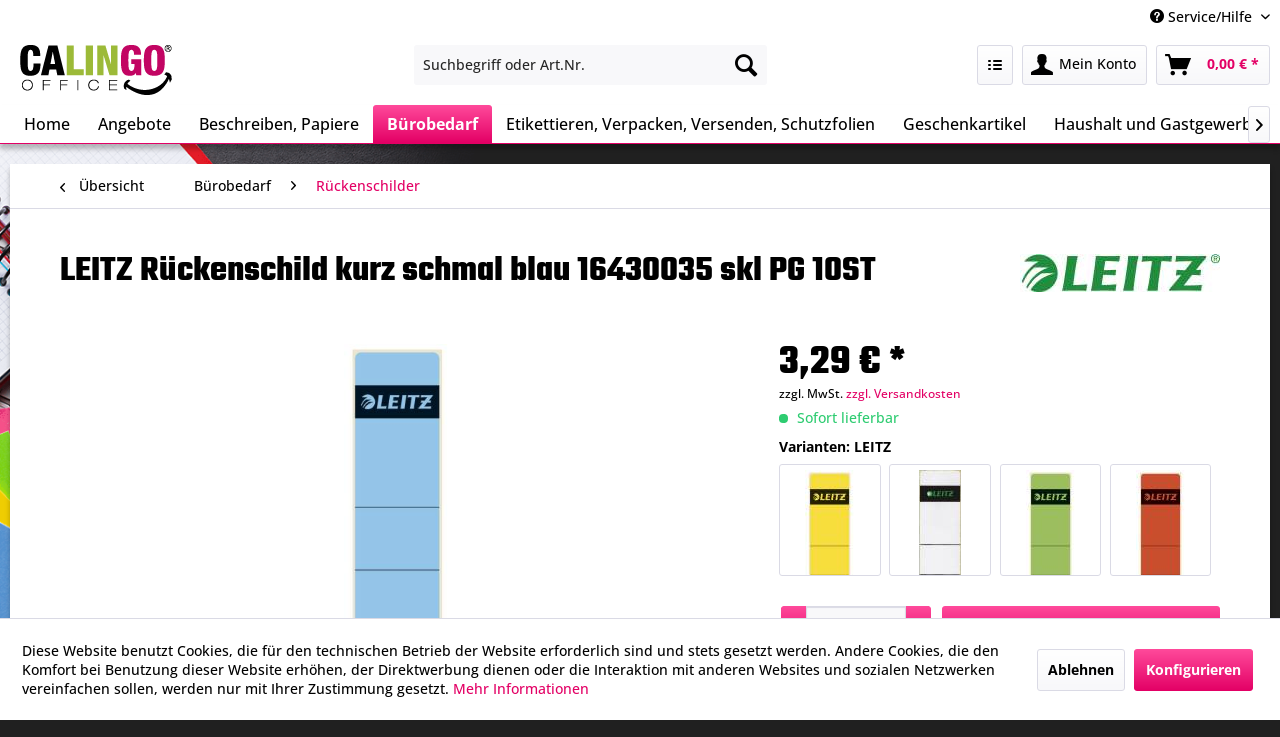

--- FILE ---
content_type: text/html; charset=UTF-8
request_url: https://calingo-office.de/135032001-leitz-rueckenschild-kurz-schmal-blau-16430035-skl-pg-10st
body_size: 37270
content:
<!DOCTYPE html> <html class="no-js" lang="de" itemscope="itemscope" itemtype="https://schema.org/WebPage"> <head> <meta charset="utf-8"> <meta name="author" content="Thomas Kellerer" /> <meta name="robots" content="index,follow" /> <meta name="revisit-after" content="15 days" /> <meta name="keywords" content="Einsteck Rückenschilder,Rückenschilder,Ordner Rückenschilder,Etiketten,Haftetiketten" /> <meta name="description" content="LEITZ Rückenschild kurz schmal blau 16430035 skl PG 10ST" /> <meta property="og:type" content="product" /> <meta property="og:site_name" content="CALINGO OFFICE" /> <meta property="og:url" content="https://calingo-office.de/135032001-leitz-rueckenschild-kurz-schmal-blau-16430035-skl-pg-10st" /> <meta property="og:title" content="LEITZ Rückenschild kurz schmal blau 16430035 skl PG 10ST" /> <meta property="og:description" content="Selbstklebendes Ordner-Rückenschild aus chlorfrei gebleichtem Papier, hohe Deck- und Klebekraft mit Greifrand, lösungsmittelfrei." /> <meta property="og:image" content="https://calingo-office.de/media/image/eb/22/2e/leitz_16430035_skl_pg_10st.jpg" /> <meta property="product:brand" content="LEITZ" /> <meta property="product:price" content="3,29" /> <meta property="product:product_link" content="https://calingo-office.de/135032001-leitz-rueckenschild-kurz-schmal-blau-16430035-skl-pg-10st" /> <meta name="twitter:card" content="product" /> <meta name="twitter:site" content="CALINGO OFFICE" /> <meta name="twitter:title" content="LEITZ Rückenschild kurz schmal blau 16430035 skl PG 10ST" /> <meta name="twitter:description" content="Selbstklebendes Ordner-Rückenschild aus chlorfrei gebleichtem Papier, hohe Deck- und Klebekraft mit Greifrand, lösungsmittelfrei." /> <meta name="twitter:image" content="https://calingo-office.de/media/image/eb/22/2e/leitz_16430035_skl_pg_10st.jpg" /> <meta itemprop="copyrightHolder" content="CALINGO OFFICE" /> <meta itemprop="copyrightYear" content="2014" /> <meta itemprop="isFamilyFriendly" content="True" /> <meta itemprop="image" content="https://calingo-office.de/media/image/33/32/57/Logo_Webseite.png" /> <meta name="viewport" content="width=device-width, initial-scale=1.0"> <meta name="mobile-web-app-capable" content="yes"> <meta name="apple-mobile-web-app-title" content="CALINGO OFFICE"> <meta name="apple-mobile-web-app-capable" content="yes"> <meta name="apple-mobile-web-app-status-bar-style" content="default"> <link rel="apple-touch-icon-precomposed" href="https://calingo-office.de/media/image/65/54/8a/Calingo-Mini-Apple.png"> <link rel="shortcut icon" href="https://calingo-office.de/media/image/0e/81/c5/Favicon.png"> <meta name="msapplication-navbutton-color" content="#e30065" /> <meta name="application-name" content="CALINGO OFFICE" /> <meta name="msapplication-starturl" content="https://calingo-office.de/" /> <meta name="msapplication-window" content="width=1024;height=768" /> <meta name="msapplication-TileImage" content="https://calingo-office.de/media/image/e5/00/6a/Calingo-Mini-Win.png"> <meta name="msapplication-TileColor" content="#e30065"> <meta name="theme-color" content="#e30065" /> <link rel="canonical" href="https://calingo-office.de/135032001-leitz-rueckenschild-kurz-schmal-blau-16430035-skl-pg-10st" /> <title itemprop="name">LEITZ Rückenschild kurz schmal blau 16430035 skl PG 10ST | Rückenschilder | Bürobedarf | CALINGO OFFICE</title> <link href="/web/cache/1767994203_2a9ab533fa25bd339cc4ce6d52322a90.css" media="all" rel="stylesheet" type="text/css" /> <script>
window.basketData = {
hasData: false,
data:[]
};
</script> <div data-googleAnalytics="true" data-googleConversionID="1051112647" data-googleConversionLabel="B2olCMOJxQQQx-ma9QM" data-googleConversionLanguage="de" data-googleTrackingID="G-8WRVL7HZ33" data-googleAnonymizeIp="1" data-googleOptOutCookie="" data-googleTrackingLibrary="ua" data-realAmount="" data-showCookieNote="1" data-cookieNoteMode="1" > </div> </head> <body class="is--ctl-detail is--act-index is--no-sidebar" > <div data-paypalUnifiedMetaDataContainer="true" data-paypalUnifiedRestoreOrderNumberUrl="https://calingo-office.de/widgets/PaypalUnifiedOrderNumber/restoreOrderNumber" class="is--hidden"> </div> <script>
(function (w, k) { w[k] = window[k] || function () { (window[k].q = window[k].q || []).push(arguments) } })(window, "doofinderApp");
doofinderApp('config', 'currency', 'EUR');
manageScriptCookies(isCookieEnabled());
window.onload = function () {
$.subscribe('plugin/swCookieConsentManager/onBuildCookiePreferences', function (event, plugin, preferences) {
manageScriptCookies(preferences.groups.comfort.cookies.doofinder.active);
});
};
function isCookieEnabled() {
const preferencesCookie = document.cookie.split('; ').find(cookie => cookie.startsWith('cookiePreferences='));
const allowCookie = document.cookie.split('; ').find(cookie => cookie.startsWith('allowCookie='));
if (preferencesCookie) {
const preferences = JSON.parse(preferencesCookie.split('cookiePreferences=')[1]);
return preferences.groups.comfort.cookies.doofinder.active;
}else if(allowCookie) {
const cookie = JSON.parse(allowCookie.split('allowCookie=')[1]);
return cookie;
}
return false;
}
function manageScriptCookies(cookieEnabled) {
if (cookieEnabled) {
if (typeof Doofinder !== "undefined") {
Doofinder.enableCookies();
} else {
doofinderApp("config", "require_cookies_consent", false);
}
} else {
if (typeof Doofinder !== "undefined") {
Doofinder.disableCookies();
}
}
}
</script> <script src="https://eu1-config.doofinder.com/2.x/fd6a0a84-7015-499f-925f-2a0a6aa7ba72.js" async></script>  <div id="df-bogus-cart" data-eventName="doofinder.cart.add" data-showModal="false" data-addArticleUrl="https://calingo-office.de/checkout/ajaxAddArticleCart"></div>  <div class="page-wrap"> <noscript class="noscript-main"> <div class="alert is--warning"> <div class="alert--icon"> <i class="icon--element icon--warning"></i> </div> <div class="alert--content"> Um CALINGO&#x20;OFFICE in vollem Umfang nutzen zu k&ouml;nnen, empfehlen wir Ihnen Javascript in Ihrem Browser zu aktiveren. </div> </div> </noscript> <header class="header-main"> <div class="top-bar"> <div class="container block-group"> <nav class="top-bar--navigation block" role="menubar">   <div class="navigation--entry entry--compare is--hidden" role="menuitem" aria-haspopup="true" data-drop-down-menu="true">   </div> <div class="navigation--entry entry--service has--drop-down" role="menuitem" aria-haspopup="true" data-drop-down-menu="true"> <i class="icon--service"></i> Service/Hilfe <ul class="service--list is--rounded" role="menu"> <li class="service--entry" role="menuitem"> <a class="service--link" href="javascript:openCookieConsentManager()" title="Cookie-Einstellungen" > Cookie-Einstellungen </a> </li> <li class="service--entry" role="menuitem"> <a class="service--link" href="https://calingo-office.de/lieferbedingungen" title="Lieferbedingungen" > Lieferbedingungen </a> </li> <li class="service--entry" role="menuitem"> <a class="service--link" href="https://calingo-office.de/versandkosten" title="Versandkosten" > Versandkosten </a> </li> </ul> </div> </nav> </div> </div> <div class="container header--navigation"> <div class="logo-main block-group" role="banner"> <div class="logo--shop block"> <a class="logo--link" href="https://calingo-office.de/" title="CALINGO OFFICE - zur Startseite wechseln"> <picture> <source srcset="https://calingo-office.de/media/image/33/32/57/Logo_Webseite.png" media="(min-width: 78.75em)"> <source srcset="https://calingo-office.de/media/image/33/32/57/Logo_Webseite.png" media="(min-width: 64em)"> <source srcset="https://calingo-office.de/media/image/33/32/57/Logo_Webseite.png" media="(min-width: 48em)"> <img srcset="https://calingo-office.de/media/image/33/32/57/Logo_Webseite.png" alt="CALINGO OFFICE - zur Startseite wechseln" /> </picture> </a> </div> </div> <nav class="shop--navigation block-group"> <ul class="navigation--list block-group" role="menubar"> <li class="navigation--entry entry--menu-left" role="menuitem"> <a class="entry--link entry--trigger btn is--icon-left" href="#offcanvas--left" data-offcanvas="true" data-offCanvasSelector=".sidebar-main" aria-label="Menü"> <i class="icon--menu"></i> Menü </a> </li> <li class="navigation--entry entry--search" role="menuitem" data-search="true" aria-haspopup="true" data-minLength="3"> <a class="btn entry--link entry--trigger" href="#show-hide--search" title="Suche anzeigen / schließen" aria-label="Suche anzeigen / schließen"> <i class="icon--search"></i> <span class="search--display">Suchen</span> </a> <form action="/search" method="get" class="main-search--form"> <input type="search" name="sSearch" aria-label="Suchbegriff oder Art.Nr." class="main-search--field" autocomplete="off" autocapitalize="off" placeholder="Suchbegriff oder Art.Nr." maxlength="60" /> <button type="submit" class="main-search--button" aria-label="Suchen"> <i class="icon--search"></i> <span class="main-search--text">Suchen</span> </button> <div class="form--ajax-loader">&nbsp;</div> </form> <div class="main-search--results"></div> </li>  <li class="navigation--entry entry--notepad" role="menuitem"> <a href="https://calingo-office.de/note" title="Merkzettel" class="btn"> <i class="icon--numbered-list"></i> </a> </li> <li class="navigation--entry entry--account with-slt" role="menuitem" data-offcanvas="true" data-offCanvasSelector=".account--dropdown-navigation"> <a href="https://calingo-office.de/account" title="Mein Konto" aria-label="Mein Konto" class="btn is--icon-left entry--link account--link"> <i class="icon--account"></i> <span class="account--display"> Mein Konto </span> </a> <div class="account--dropdown-navigation"> <div class="navigation--smartphone"> <div class="entry--close-off-canvas"> <a href="#close-account-menu" class="account--close-off-canvas" title="Menü schließen" aria-label="Menü schließen"> Menü schließen <i class="icon--arrow-right"></i> </a> </div> </div> <div class="account--menu is--rounded is--personalized"> <span class="navigation--headline"> Mein Konto </span> <div class="account--menu-container"> <ul class="sidebar--navigation navigation--list is--level0 show--active-items"> <li class="navigation--entry"> <span class="navigation--signin"> <a href="https://calingo-office.de/account#hide-registration" class="blocked--link btn is--primary navigation--signin-btn" data-collapseTarget="#registration" data-action="close"> Anmelden </a> <span class="navigation--register"> oder <a href="https://calingo-office.de/account#show-registration" class="blocked--link" data-collapseTarget="#registration" data-action="open"> registrieren </a> </span> </span> </li> <li class="navigation--entry"> <a href="https://calingo-office.de/account" title="Übersicht" class="navigation--link"> Übersicht </a> </li> <li class="navigation--entry"> <a href="https://calingo-office.de/account/profile" title="Persönliche Daten" class="navigation--link" rel="nofollow"> Persönliche Daten </a> </li> <li class="navigation--entry"> <a href="https://calingo-office.de/address/index/sidebar/" title="Adressen" class="navigation--link" rel="nofollow"> Adressen </a> </li> <li class="navigation--entry"> <a href="https://calingo-office.de/account/payment" title="Zahlungsarten" class="navigation--link" rel="nofollow"> Zahlungsarten </a> </li> <li class="navigation--entry"> <a href="https://calingo-office.de/account/orders" title="Bestellungen" class="navigation--link" rel="nofollow"> Bestellungen </a> </li> <li class="navigation--entry"> <a href="https://calingo-office.de/note" title="Merkzettel" class="navigation--link" rel="nofollow"> Merkzettel </a> </li> <li class="navigation--entry is--quick-order"> <a href="https://calingo-office.de/quick-order" title="Schnellbestellung" class="navigation--link "> Schnellbestellung </a> </li> </ul> </div> </div> </div> </li> <li class="navigation--entry entry--cart" role="menuitem"> <a class="btn is--icon-left cart--link" href="https://calingo-office.de/checkout/cart" title="Warenkorb" aria-label="Warenkorb"> <span class="cart--display"> Warenkorb </span> <span class="badge is--primary is--minimal cart--quantity is--hidden">0</span> <i class="icon--basket"></i> <span class="cart--amount"> 0,00&nbsp;&euro; * </span> </a> <div class="ajax-loader">&nbsp;</div> </li>  </ul> </nav> <div class="container--ajax-cart" data-collapse-cart="true" data-displayMode="offcanvas"></div> </div> </header> <nav class="navigation-main"> <div class="container" data-menu-scroller="true" data-listSelector=".navigation--list.container" data-viewPortSelector=".navigation--list-wrapper"> <div class="navigation--list-wrapper"> <ul class="navigation--list container" role="menubar" itemscope="itemscope" itemtype="https://schema.org/SiteNavigationElement"> <li class="navigation--entry is--home" role="menuitem"><a class="navigation--link is--first" href="https://calingo-office.de/" title="Home" aria-label="Home" itemprop="url"><span itemprop="name">Home</span></a></li><li class="navigation--entry" role="menuitem"><a class="navigation--link" href="https://calingo-office.de/angebote" title="Angebote" aria-label="Angebote" itemprop="url"><span itemprop="name">Angebote</span></a></li><li class="navigation--entry" role="menuitem"><a class="navigation--link" href="https://calingo-office.de/beschreiben-papiere" title="Beschreiben, Papiere" aria-label="Beschreiben, Papiere" itemprop="url"><span itemprop="name">Beschreiben, Papiere</span></a></li><li class="navigation--entry is--active" role="menuitem"><a class="navigation--link is--active" href="https://calingo-office.de/buerobedarf" title="Bürobedarf" aria-label="Bürobedarf" itemprop="url"><span itemprop="name">Bürobedarf</span></a></li><li class="navigation--entry" role="menuitem"><a class="navigation--link" href="https://calingo-office.de/etikettieren-verpacken-versenden-schutzfolien" title="Etikettieren, Verpacken, Versenden, Schutzfolien" aria-label="Etikettieren, Verpacken, Versenden, Schutzfolien" itemprop="url"><span itemprop="name">Etikettieren, Verpacken, Versenden, Schutzfolien</span></a></li><li class="navigation--entry" role="menuitem"><a class="navigation--link" href="https://calingo-office.de/geschenkartikel" title="Geschenkartikel" aria-label="Geschenkartikel" itemprop="url"><span itemprop="name">Geschenkartikel</span></a></li><li class="navigation--entry" role="menuitem"><a class="navigation--link" href="https://calingo-office.de/haushalt-und-gastgewerbe" title="Haushalt und Gastgewerbe" aria-label="Haushalt und Gastgewerbe" itemprop="url"><span itemprop="name">Haushalt und Gastgewerbe</span></a></li><li class="navigation--entry" role="menuitem"><a class="navigation--link" href="https://calingo-office.de/saisonware" title="Saisonware" aria-label="Saisonware" itemprop="url"><span itemprop="name">Saisonware</span></a></li><li class="navigation--entry" role="menuitem"><a class="navigation--link" href="https://calingo-office.de/schreiben-zeichnen-und-malen" title="Schreiben, Zeichnen und Malen" aria-label="Schreiben, Zeichnen und Malen" itemprop="url"><span itemprop="name">Schreiben, Zeichnen und Malen</span></a></li><li class="navigation--entry" role="menuitem"><a class="navigation--link" href="https://calingo-office.de/schulbedarf" title="Schulbedarf" aria-label="Schulbedarf" itemprop="url"><span itemprop="name">Schulbedarf</span></a></li><li class="navigation--entry" role="menuitem"><a class="navigation--link" href="https://calingo-office.de/spiele-basteln-hobby" title="Spiele, Basteln, Hobby" aria-label="Spiele, Basteln, Hobby" itemprop="url"><span itemprop="name">Spiele, Basteln, Hobby</span></a></li> </ul> </div> <div class="advanced-menu" data-advanced-menu="true" data-hoverDelay="250"> <div class="menu--container"> <div class="button-container"> <a href="https://calingo-office.de/angebote" class="button--category" aria-label="Zur Kategorie Angebote" title="Zur Kategorie Angebote"> <i class="icon--arrow-right"></i> Zur Kategorie Angebote </a> <span class="button--close"> <i class="icon--cross"></i> </span> </div> </div> <div class="menu--container"> <div class="button-container"> <a href="https://calingo-office.de/beschreiben-papiere" class="button--category" aria-label="Zur Kategorie Beschreiben, Papiere" title="Zur Kategorie Beschreiben, Papiere"> <i class="icon--arrow-right"></i> Zur Kategorie Beschreiben, Papiere </a> <span class="button--close"> <i class="icon--cross"></i> </span> </div> <div class="content--wrapper has--content"> <ul class="menu--list menu--level-0 columns--4" style="width: 100%;"> <li class="menu--list-item item--level-0" style="width: 100%"> <a href="https://calingo-office.de/beschreiben-papiere/bastelpapier" class="menu--list-item-link" aria-label="Bastelpapier" title="Bastelpapier">Bastelpapier</a> </li> <li class="menu--list-item item--level-0" style="width: 100%"> <a href="https://calingo-office.de/beschreiben-papiere/bastelpapier-und-bastelset" class="menu--list-item-link" aria-label="Bastelpapier und Bastelset" title="Bastelpapier und Bastelset">Bastelpapier und Bastelset</a> </li> <li class="menu--list-item item--level-0" style="width: 100%"> <a href="https://calingo-office.de/beschreiben-papiere/bloecke-collegeblock-kollegeblock-kollegebloecke-collegebloecke-ringbucheinlage" class="menu--list-item-link" aria-label="Blöcke, Collegeblock, Kollegeblock, Kollegeblöcke, Collegeblöcke, Ringbucheinlage" title="Blöcke, Collegeblock, Kollegeblock, Kollegeblöcke, Collegeblöcke, Ringbucheinlage">Blöcke, Collegeblock, Kollegeblock, Kollegeblöcke, Collegeblöcke, Ringbucheinlage</a> </li> <li class="menu--list-item item--level-0" style="width: 100%"> <a href="https://calingo-office.de/beschreiben-papiere/bloecke-kanzleipapiere-collegebloecke-ringbucheinlagen" class="menu--list-item-link" aria-label="Blöcke, Kanzleipapiere, Collegeblöcke, Ringbucheinlagen" title="Blöcke, Kanzleipapiere, Collegeblöcke, Ringbucheinlagen">Blöcke, Kanzleipapiere, Collegeblöcke, Ringbucheinlagen</a> </li> <li class="menu--list-item item--level-0" style="width: 100%"> <a href="https://calingo-office.de/beschreiben-papiere/buecher-malbuecher-und-malbloecke" class="menu--list-item-link" aria-label="Bücher, Malbücher und Malblöcke" title="Bücher, Malbücher und Malblöcke">Bücher, Malbücher und Malblöcke</a> </li> <li class="menu--list-item item--level-0" style="width: 100%"> <a href="https://calingo-office.de/beschreiben-papiere/buchschutzfolien-notizzettel-zettelboxen-zettelspiesser" class="menu--list-item-link" aria-label="Buchschutzfolien, Notizzettel, Zettelboxen, Zettelspießer" title="Buchschutzfolien, Notizzettel, Zettelboxen, Zettelspießer">Buchschutzfolien, Notizzettel, Zettelboxen, Zettelspießer</a> </li> <li class="menu--list-item item--level-0" style="width: 100%"> <a href="https://calingo-office.de/beschreiben-papiere/bueropapiere-briefpapiere-und-briefumschlaege" class="menu--list-item-link" aria-label="Büropapiere, Briefpapiere und Briefumschläge" title="Büropapiere, Briefpapiere und Briefumschläge">Büropapiere, Briefpapiere und Briefumschläge</a> </li> <li class="menu--list-item item--level-0" style="width: 100%"> <a href="https://calingo-office.de/beschreiben-papiere/business-papierprodukte" class="menu--list-item-link" aria-label="Business Papierprodukte" title="Business Papierprodukte">Business Papierprodukte</a> </li> <li class="menu--list-item item--level-0" style="width: 100%"> <a href="https://calingo-office.de/beschreiben-papiere/design-karten-und-tischkarten" class="menu--list-item-link" aria-label="Design Karten und Tischkarten" title="Design Karten und Tischkarten">Design Karten und Tischkarten</a> </li> <li class="menu--list-item item--level-0" style="width: 100%"> <a href="https://calingo-office.de/beschreiben-papiere/designpapiere-urkunden" class="menu--list-item-link" aria-label="Designpapiere, Urkunden" title="Designpapiere, Urkunden">Designpapiere, Urkunden</a> </li> <li class="menu--list-item item--level-0" style="width: 100%"> <a href="https://calingo-office.de/beschreiben-papiere/flechten" class="menu--list-item-link" aria-label="Flechten" title="Flechten">Flechten</a> </li> <li class="menu--list-item item--level-0" style="width: 100%"> <a href="https://calingo-office.de/beschreiben-papiere/folien-fuer-kopierer-laser-und-inkjetdrucker" class="menu--list-item-link" aria-label="Folien für Kopierer, Laser- und Inkjetdrucker" title="Folien für Kopierer, Laser- und Inkjetdrucker">Folien für Kopierer, Laser- und Inkjetdrucker</a> </li> <li class="menu--list-item item--level-0" style="width: 100%"> <a href="https://calingo-office.de/beschreiben-papiere/formulare-vertraege-selbstdruchschreibepapier" class="menu--list-item-link" aria-label="Formulare, Verträge, Selbstdruchschreibepapier" title="Formulare, Verträge, Selbstdruchschreibepapier">Formulare, Verträge, Selbstdruchschreibepapier</a> </li> <li class="menu--list-item item--level-0" style="width: 100%"> <a href="https://calingo-office.de/beschreiben-papiere/geschaeftskorrespondenz-urkundenpapiere-und-wasserzeichenpapiere" class="menu--list-item-link" aria-label="Geschäftskorrespondenz, Urkundenpapiere und Wasserzeichenpapiere" title="Geschäftskorrespondenz, Urkundenpapiere und Wasserzeichenpapiere">Geschäftskorrespondenz, Urkundenpapiere und Wasserzeichenpapiere</a> </li> <li class="menu--list-item item--level-0" style="width: 100%"> <a href="https://calingo-office.de/beschreiben-papiere/inkjet-laser-fotopapiere" class="menu--list-item-link" aria-label="Inkjet-, Laser-, Fotopapiere" title="Inkjet-, Laser-, Fotopapiere">Inkjet-, Laser-, Fotopapiere</a> </li> <li class="menu--list-item item--level-0" style="width: 100%"> <a href="https://calingo-office.de/beschreiben-papiere/inkjet-plotter-und-grossformat-papiere" class="menu--list-item-link" aria-label="Inkjet-, Plotter- und Großformat-Papiere" title="Inkjet-, Plotter- und Großformat-Papiere">Inkjet-, Plotter- und Großformat-Papiere</a> </li> <li class="menu--list-item item--level-0" style="width: 100%"> <a href="https://calingo-office.de/beschreiben-papiere/kladden-geschaeftsbuecher-notizbuecher" class="menu--list-item-link" aria-label="Kladden, Geschäftsbücher, Notizbücher" title="Kladden, Geschäftsbücher, Notizbücher">Kladden, Geschäftsbücher, Notizbücher</a> </li> <li class="menu--list-item item--level-0" style="width: 100%"> <a href="https://calingo-office.de/beschreiben-papiere/multifunktions-inkjet-laser-kopierpapiere" class="menu--list-item-link" aria-label="Multifunktions-, Inkjet-, Laser-, Kopierpapiere" title="Multifunktions-, Inkjet-, Laser-, Kopierpapiere">Multifunktions-, Inkjet-, Laser-, Kopierpapiere</a> </li> <li class="menu--list-item item--level-0" style="width: 100%"> <a href="https://calingo-office.de/beschreiben-papiere/pc-geschaeftskarten-und-software" class="menu--list-item-link" aria-label="PC-Geschäftskarten und Software" title="PC-Geschäftskarten und Software">PC-Geschäftskarten und Software</a> </li> <li class="menu--list-item item--level-0" style="width: 100%"> <a href="https://calingo-office.de/beschreiben-papiere/pc-visitenkarten-und-software" class="menu--list-item-link" aria-label="PC-Visitenkarten und Software" title="PC-Visitenkarten und Software">PC-Visitenkarten und Software</a> </li> <li class="menu--list-item item--level-0" style="width: 100%"> <a href="https://calingo-office.de/beschreiben-papiere/ringmappen-sichtbuecher-praesentations-ringbuecher" class="menu--list-item-link" aria-label="Ringmappen, Sichtbücher, Präsentations-Ringbücher" title="Ringmappen, Sichtbücher, Präsentations-Ringbücher">Ringmappen, Sichtbücher, Präsentations-Ringbücher</a> </li> <li class="menu--list-item item--level-0" style="width: 100%"> <a href="https://calingo-office.de/beschreiben-papiere/schreibtischset-sigel-eyestyle" class="menu--list-item-link" aria-label="Schreibtischset Sigel eyestyle" title="Schreibtischset Sigel eyestyle">Schreibtischset Sigel eyestyle</a> </li> <li class="menu--list-item item--level-0" style="width: 100%"> <a href="https://calingo-office.de/beschreiben-papiere/schulhefte" class="menu--list-item-link" aria-label="Schulhefte" title="Schulhefte">Schulhefte</a> </li> <li class="menu--list-item item--level-0" style="width: 100%"> <a href="https://calingo-office.de/beschreiben-papiere/spezialpapiere" class="menu--list-item-link" aria-label="Spezialpapiere" title="Spezialpapiere">Spezialpapiere</a> </li> <li class="menu--list-item item--level-0" style="width: 100%"> <a href="https://calingo-office.de/beschreiben-papiere/tonpapier" class="menu--list-item-link" aria-label="Tonpapier" title="Tonpapier">Tonpapier</a> </li> <li class="menu--list-item item--level-0" style="width: 100%"> <a href="https://calingo-office.de/beschreiben-papiere/tonpapier-fotokarton" class="menu--list-item-link" aria-label="Tonpapier / Fotokarton" title="Tonpapier / Fotokarton">Tonpapier / Fotokarton</a> </li> <li class="menu--list-item item--level-0" style="width: 100%"> <a href="https://calingo-office.de/beschreiben-papiere/transparentpapier" class="menu--list-item-link" aria-label="Transparentpapier" title="Transparentpapier">Transparentpapier</a> </li> <li class="menu--list-item item--level-0" style="width: 100%"> <a href="https://calingo-office.de/beschreiben-papiere/umwelt-recyclingpapiere" class="menu--list-item-link" aria-label="Umwelt-, Recyclingpapiere" title="Umwelt-, Recyclingpapiere">Umwelt-, Recyclingpapiere</a> </li> <li class="menu--list-item item--level-0" style="width: 100%"> <a href="https://calingo-office.de/beschreiben-papiere/versand-und-verpackungsmaterial" class="menu--list-item-link" aria-label="Versand- und Verpackungsmaterial" title="Versand- und Verpackungsmaterial">Versand- und Verpackungsmaterial</a> </li> <li class="menu--list-item item--level-0" style="width: 100%"> <a href="https://calingo-office.de/beschreiben-papiere/weihnachtskarten" class="menu--list-item-link" aria-label="Weihnachtskarten" title="Weihnachtskarten">Weihnachtskarten</a> </li> <li class="menu--list-item item--level-0" style="width: 100%"> <a href="https://calingo-office.de/beschreiben-papiere/weihnachtspapier-und-umschlaege" class="menu--list-item-link" aria-label="Weihnachtspapier und -Umschläge" title="Weihnachtspapier und -Umschläge">Weihnachtspapier und -Umschläge</a> </li> <li class="menu--list-item item--level-0" style="width: 100%"> <a href="https://calingo-office.de/beschreiben-papiere/weihnachtsverpackungen" class="menu--list-item-link" aria-label="Weihnachtsverpackungen" title="Weihnachtsverpackungen">Weihnachtsverpackungen</a> </li> <li class="menu--list-item item--level-0" style="width: 100%"> <a href="https://calingo-office.de/beschreiben-papiere/zeichenpapier" class="menu--list-item-link" aria-label="Zeichenpapier" title="Zeichenpapier">Zeichenpapier</a> </li> <li class="menu--list-item item--level-0" style="width: 100%"> <a href="https://calingo-office.de/beschreiben-papiere/zeichenpapiere" class="menu--list-item-link" aria-label="Zeichenpapiere" title="Zeichenpapiere">Zeichenpapiere</a> </li> </ul> </div> </div> <div class="menu--container"> <div class="button-container"> <a href="https://calingo-office.de/buerobedarf" class="button--category" aria-label="Zur Kategorie Bürobedarf" title="Zur Kategorie Bürobedarf"> <i class="icon--arrow-right"></i> Zur Kategorie Bürobedarf </a> <span class="button--close"> <i class="icon--cross"></i> </span> </div> <div class="content--wrapper has--content"> <ul class="menu--list menu--level-0 columns--4" style="width: 100%;"> <li class="menu--list-item item--level-0" style="width: 100%"> <a href="https://calingo-office.de/buerobedarf/abfallsammler-und-zubehoer" class="menu--list-item-link" aria-label="Abfallsammler und Zubehör" title="Abfallsammler und Zubehör">Abfallsammler und Zubehör</a> </li> <li class="menu--list-item item--level-0" style="width: 100%"> <a href="https://calingo-office.de/buerobedarf/abteilungs-aktenvernichter" class="menu--list-item-link" aria-label="Abteilungs-Aktenvernichter" title="Abteilungs-Aktenvernichter">Abteilungs-Aktenvernichter</a> </li> <li class="menu--list-item item--level-0" style="width: 100%"> <a href="https://calingo-office.de/buerobedarf/additions-und-kassenrollen" class="menu--list-item-link" aria-label="Additions- und Kassenrollen" title="Additions- und Kassenrollen">Additions- und Kassenrollen</a> </li> <li class="menu--list-item item--level-0" style="width: 100%"> <a href="https://calingo-office.de/buerobedarf/akkubesen-sauger-und-zubehoer" class="menu--list-item-link" aria-label="Akkubesen, Sauger und Zubehör" title="Akkubesen, Sauger und Zubehör">Akkubesen, Sauger und Zubehör</a> </li> <li class="menu--list-item item--level-0" style="width: 100%"> <a href="https://calingo-office.de/buerobedarf/aktentaschen-schreibmappen" class="menu--list-item-link" aria-label="Aktentaschen, Schreibmappen" title="Aktentaschen, Schreibmappen">Aktentaschen, Schreibmappen</a> </li> <li class="menu--list-item item--level-0" style="width: 100%"> <a href="https://calingo-office.de/buerobedarf/aktenvernichter-und-zubehoer" class="menu--list-item-link" aria-label="Aktenvernichter und Zubehör" title="Aktenvernichter und Zubehör">Aktenvernichter und Zubehör</a> </li> <li class="menu--list-item item--level-0" style="width: 100%"> <a href="https://calingo-office.de/buerobedarf/alternativ-inkjet-patronen-und-zubehoer-fuer-drucker" class="menu--list-item-link" aria-label="Alternativ Inkjet-Patronen und Zubehör für Drucker" title="Alternativ Inkjet-Patronen und Zubehör für Drucker">Alternativ Inkjet-Patronen und Zubehör für Drucker</a> </li> <li class="menu--list-item item--level-0" style="width: 100%"> <a href="https://calingo-office.de/buerobedarf/alternativ-toner-fuer-laserdrucker-laserfax-und-kopierer" class="menu--list-item-link" aria-label="Alternativ Toner für Laserdrucker, Laserfax und Kopierer" title="Alternativ Toner für Laserdrucker, Laserfax und Kopierer">Alternativ Toner für Laserdrucker, Laserfax und Kopierer</a> </li> <li class="menu--list-item item--level-0" style="width: 100%"> <a href="https://calingo-office.de/buerobedarf/anrufbeantworter-und-telefone-und-handys" class="menu--list-item-link" aria-label="Anrufbeantworter und Telefone und Handys" title="Anrufbeantworter und Telefone und Handys">Anrufbeantworter und Telefone und Handys</a> </li> <li class="menu--list-item item--level-0" style="width: 100%"> <a href="https://calingo-office.de/buerobedarf/anrufbeantworter-telefone-und-handys" class="menu--list-item-link" aria-label="Anrufbeantworter, Telefone und Handys" title="Anrufbeantworter, Telefone und Handys">Anrufbeantworter, Telefone und Handys</a> </li> <li class="menu--list-item item--level-0" style="width: 100%"> <a href="https://calingo-office.de/buerobedarf/arbeitssicherheit" class="menu--list-item-link" aria-label="Arbeitssicherheit" title="Arbeitssicherheit">Arbeitssicherheit</a> </li> <li class="menu--list-item item--level-0" style="width: 100%"> <a href="https://calingo-office.de/buerobedarf/archivablage" class="menu--list-item-link" aria-label="Archivablage" title="Archivablage">Archivablage</a> </li> <li class="menu--list-item item--level-0" style="width: 100%"> <a href="https://calingo-office.de/buerobedarf/barcodescanner" class="menu--list-item-link" aria-label="Barcodescanner" title="Barcodescanner">Barcodescanner</a> </li> <li class="menu--list-item item--level-0" style="width: 100%"> <a href="https://calingo-office.de/buerobedarf/batterien-akkus-ladegeraete" class="menu--list-item-link" aria-label="Batterien, Akkus, Ladegeräte" title="Batterien, Akkus, Ladegeräte">Batterien, Akkus, Ladegeräte</a> </li> <li class="menu--list-item item--level-0" style="width: 100%"> <a href="https://calingo-office.de/buerobedarf/bau-handwerk" class="menu--list-item-link" aria-label="Bau &amp; Handwerk " title="Bau &amp; Handwerk ">Bau & Handwerk </a> </li> <li class="menu--list-item item--level-0" style="width: 100%"> <a href="https://calingo-office.de/buerobedarf/begleitpapiertaschen-adressaufkleber-postkarten" class="menu--list-item-link" aria-label="Begleitpapiertaschen, Adressaufkleber, Postkarten" title="Begleitpapiertaschen, Adressaufkleber, Postkarten">Begleitpapiertaschen, Adressaufkleber, Postkarten</a> </li> <li class="menu--list-item item--level-0" style="width: 100%"> <a href="https://calingo-office.de/buerobedarf/beschriftungssysteme-etikettendrucker-und-zubehoer" class="menu--list-item-link" aria-label="Beschriftungssysteme, Etikettendrucker und Zubehör" title="Beschriftungssysteme, Etikettendrucker und Zubehör">Beschriftungssysteme, Etikettendrucker und Zubehör</a> </li> <li class="menu--list-item item--level-0" style="width: 100%"> <a href="https://calingo-office.de/buerobedarf/bewerbungssets-und-mappen" class="menu--list-item-link" aria-label="Bewerbungssets und -mappen" title="Bewerbungssets und -mappen">Bewerbungssets und -mappen</a> </li> <li class="menu--list-item item--level-0" style="width: 100%"> <a href="https://calingo-office.de/buerobedarf/bind-systemplaner" class="menu--list-item-link" aria-label="bind Systemplaner" title="bind Systemplaner">bind Systemplaner</a> </li> <li class="menu--list-item item--level-0" style="width: 100%"> <a href="https://calingo-office.de/cat/index/sCategory/28401" class="menu--list-item-link" aria-label="Bindesysteme und Zubehör (Plastik- Drahtbindung)" title="Bindesysteme und Zubehör (Plastik- Drahtbindung)">Bindesysteme und Zubehör (Plastik- Drahtbindung)</a> </li> <li class="menu--list-item item--level-0" style="width: 100%"> <a href="https://calingo-office.de/buerobedarf/bindesysteme-und-zubehoer-plastik-drahtbindung" class="menu--list-item-link" aria-label="Bindesysteme und Zubehör (Plastik-/Drahtbindung)" title="Bindesysteme und Zubehör (Plastik-/Drahtbindung)">Bindesysteme und Zubehör (Plastik-/Drahtbindung)</a> </li> <li class="menu--list-item item--level-0" style="width: 100%"> <a href="https://calingo-office.de/buerobedarf/blickschutz" class="menu--list-item-link" aria-label="Blickschutz" title="Blickschutz">Blickschutz</a> </li> <li class="menu--list-item item--level-0" style="width: 100%"> <a href="https://calingo-office.de/buerobedarf/bloecke-kanzleipapiere-collegebloecke-ringbucheinlagen" class="menu--list-item-link" aria-label="Blöcke, Kanzleipapiere, Collegeblöcke, Ringbucheinlagen" title="Blöcke, Kanzleipapiere, Collegeblöcke, Ringbucheinlagen">Blöcke, Kanzleipapiere, Collegeblöcke, Ringbucheinlagen</a> </li> <li class="menu--list-item item--level-0" style="width: 100%"> <a href="https://calingo-office.de/buerobedarf/bodenschutzmatten-heizmatten" class="menu--list-item-link" aria-label="Bodenschutzmatten, Heizmatten" title="Bodenschutzmatten, Heizmatten">Bodenschutzmatten, Heizmatten</a> </li> <li class="menu--list-item item--level-0" style="width: 100%"> <a href="https://calingo-office.de/buerobedarf/brief-und-paketwaagen" class="menu--list-item-link" aria-label="Brief- und Paketwaagen" title="Brief- und Paketwaagen">Brief- und Paketwaagen</a> </li> <li class="menu--list-item item--level-0" style="width: 100%"> <a href="https://calingo-office.de/buerobedarf/brief-ablagekoerbe-schubladenboxen" class="menu--list-item-link" aria-label="Brief-, Ablagekörbe, Schubladenboxen" title="Brief-, Ablagekörbe, Schubladenboxen">Brief-, Ablagekörbe, Schubladenboxen</a> </li> <li class="menu--list-item item--level-0" style="width: 100%"> <a href="https://calingo-office.de/buerobedarf/bsb-zeitplaner" class="menu--list-item-link" aria-label="bsb Zeitplaner" title="bsb Zeitplaner">bsb Zeitplaner</a> </li> <li class="menu--list-item item--level-0" style="width: 100%"> <a href="https://calingo-office.de/buerobedarf/buch-registraturstuetzen-cd-staender" class="menu--list-item-link" aria-label="Buch-, Registraturstützen, CD-Ständer" title="Buch-, Registraturstützen, CD-Ständer">Buch-, Registraturstützen, CD-Ständer</a> </li> <li class="menu--list-item item--level-0" style="width: 100%"> <a href="https://calingo-office.de/buerobedarf/buchschutzfolien-notizzettel-zettelboxen-zettelspiesser" class="menu--list-item-link" aria-label="Buchschutzfolien, Notizzettel, Zettelboxen, Zettelspießer" title="Buchschutzfolien, Notizzettel, Zettelboxen, Zettelspießer">Buchschutzfolien, Notizzettel, Zettelboxen, Zettelspießer</a> </li> <li class="menu--list-item item--level-0" style="width: 100%"> <a href="https://calingo-office.de/buerobedarf/buero-konferenz-und-besucherstuehle" class="menu--list-item-link" aria-label="Büro-, Konferenz- und Besucherstühle" title="Büro-, Konferenz- und Besucherstühle">Büro-, Konferenz- und Besucherstühle</a> </li> <li class="menu--list-item item--level-0" style="width: 100%"> <a href="https://calingo-office.de/buerobedarf/bueroklammerspender-akten-und-briefklammern" class="menu--list-item-link" aria-label="Büroklammerspender, Akten- und Briefklammern" title="Büroklammerspender, Akten- und Briefklammern">Büroklammerspender, Akten- und Briefklammern</a> </li> <li class="menu--list-item item--level-0" style="width: 100%"> <a href="https://calingo-office.de/buerobedarf/buerolocher-und-zubehoer" class="menu--list-item-link" aria-label="Bürolocher und Zubehör" title="Bürolocher und Zubehör">Bürolocher und Zubehör</a> </li> <li class="menu--list-item item--level-0" style="width: 100%"> <a href="https://calingo-office.de/buerobedarf/bueromoebel-bueroeinrichtung" class="menu--list-item-link" aria-label="Büromöbel, Büroeinrichtung" title="Büromöbel, Büroeinrichtung">Büromöbel, Büroeinrichtung</a> </li> <li class="menu--list-item item--level-0" style="width: 100%"> <a href="https://calingo-office.de/buerobedarf/business-papierprodukte" class="menu--list-item-link" aria-label="Business Papierprodukte" title="Business Papierprodukte">Business Papierprodukte</a> </li> <li class="menu--list-item item--level-0" style="width: 100%"> <a href="https://calingo-office.de/buerobedarf/cd-und-dvd-rohlinge-cd-marker" class="menu--list-item-link" aria-label="CD- und DVD-Rohlinge, CD-Marker" title="CD- und DVD-Rohlinge, CD-Marker">CD- und DVD-Rohlinge, CD-Marker</a> </li> <li class="menu--list-item item--level-0" style="width: 100%"> <a href="https://calingo-office.de/buerobedarf/datentraeger-aufbewahrung" class="menu--list-item-link" aria-label="Datenträger-Aufbewahrung" title="Datenträger-Aufbewahrung">Datenträger-Aufbewahrung</a> </li> <li class="menu--list-item item--level-0" style="width: 100%"> <a href="https://calingo-office.de/buerobedarf/designpapiere-urkunden" class="menu--list-item-link" aria-label="Designpapiere, Urkunden" title="Designpapiere, Urkunden">Designpapiere, Urkunden</a> </li> <li class="menu--list-item item--level-0" style="width: 100%"> <a href="https://calingo-office.de/buerobedarf/diktiergeraete-und-zubehoer" class="menu--list-item-link" aria-label="Diktiergeräte und Zubehör" title="Diktiergeräte und Zubehör">Diktiergeräte und Zubehör</a> </li> <li class="menu--list-item item--level-0" style="width: 100%"> <a href="https://calingo-office.de/buerobedarf/dockingstation" class="menu--list-item-link" aria-label="Dockingstation" title="Dockingstation">Dockingstation</a> </li> <li class="menu--list-item item--level-0" style="width: 100%"> <a href="https://calingo-office.de/buerobedarf/drucker-ablagewagen-pc-arbeitsstationen" class="menu--list-item-link" aria-label="Drucker-, Ablagewagen, PC-Arbeitsstationen" title="Drucker-, Ablagewagen, PC-Arbeitsstationen">Drucker-, Ablagewagen, PC-Arbeitsstationen</a> </li> <li class="menu--list-item item--level-0" style="width: 100%"> <a href="https://calingo-office.de/buerobedarf/echtheitspruefung" class="menu--list-item-link" aria-label="Echtheitsprüfung" title="Echtheitsprüfung">Echtheitsprüfung</a> </li> <li class="menu--list-item item--level-0" style="width: 100%"> <a href="https://calingo-office.de/buerobedarf/edv-zubehoere" class="menu--list-item-link" aria-label="Edv-Zubehöre" title="Edv-Zubehöre">Edv-Zubehöre</a> </li> <li class="menu--list-item item--level-0" style="width: 100%"> <a href="https://calingo-office.de/buerobedarf/eingabehilfen" class="menu--list-item-link" aria-label="Eingabehilfen" title="Eingabehilfen">Eingabehilfen</a> </li> <li class="menu--list-item item--level-0" style="width: 100%"> <a href="https://calingo-office.de/buerobedarf/empfangsbedarf" class="menu--list-item-link" aria-label="Empfangsbedarf" title="Empfangsbedarf">Empfangsbedarf</a> </li> <li class="menu--list-item item--level-0" style="width: 100%"> <a href="https://calingo-office.de/buerobedarf/endlospapiere-edv-ablagemappen" class="menu--list-item-link" aria-label="Endlospapiere, EDV-Ablagemappen" title="Endlospapiere, EDV-Ablagemappen">Endlospapiere, EDV-Ablagemappen</a> </li> <li class="menu--list-item item--level-0" style="width: 100%"> <a href="https://calingo-office.de/buerobedarf/falzmaschinen-briefoeffner" class="menu--list-item-link" aria-label="Falzmaschinen, Brieföffner" title="Falzmaschinen, Brieföffner">Falzmaschinen, Brieföffner</a> </li> <li class="menu--list-item item--level-0" style="width: 100%"> <a href="https://calingo-office.de/buerobedarf/farbbaender-korrekturbaender-farbrollen-thermotransferrolle" class="menu--list-item-link" aria-label="Farbbänder, Korrekturbänder, Farbrollen, Thermotransferrolle" title="Farbbänder, Korrekturbänder, Farbrollen, Thermotransferrolle">Farbbänder, Korrekturbänder, Farbrollen, Thermotransferrolle</a> </li> <li class="menu--list-item item--level-0" style="width: 100%"> <a href="https://calingo-office.de/buerobedarf/formularbuecher-vertraege" class="menu--list-item-link" aria-label="Formularbücher, Verträge" title="Formularbücher, Verträge">Formularbücher, Verträge</a> </li> <li class="menu--list-item item--level-0" style="width: 100%"> <a href="https://calingo-office.de/buerobedarf/formulare-vertraege-selbstdruchschreibepapier" class="menu--list-item-link" aria-label="Formulare, Verträge, Selbstdruchschreibepapier" title="Formulare, Verträge, Selbstdruchschreibepapier">Formulare, Verträge, Selbstdruchschreibepapier</a> </li> <li class="menu--list-item item--level-0" style="width: 100%"> <a href="https://calingo-office.de/buerobedarf/fuhrparkzubehoer" class="menu--list-item-link" aria-label="Fuhrparkzubehör" title="Fuhrparkzubehör">Fuhrparkzubehör</a> </li> <li class="menu--list-item item--level-0" style="width: 100%"> <a href="https://calingo-office.de/buerobedarf/fuss-und-rueckenstuetzen" class="menu--list-item-link" aria-label="Fuß- und Rückenstützen" title="Fuß- und Rückenstützen">Fuß- und Rückenstützen</a> </li> <li class="menu--list-item item--level-0" style="width: 100%"> <a href="https://calingo-office.de/buerobedarf/garderoben-schirmstaender" class="menu--list-item-link" aria-label="Garderoben, Schirmständer" title="Garderoben, Schirmständer">Garderoben, Schirmständer</a> </li> <li class="menu--list-item item--level-0" style="width: 100%"> <a href="https://calingo-office.de/buerobedarf/geldkassetten" class="menu--list-item-link" aria-label="Geldkassetten" title="Geldkassetten">Geldkassetten</a> </li> <li class="menu--list-item item--level-0" style="width: 100%"> <a href="https://calingo-office.de/buerobedarf/geldwaage-zaehler" class="menu--list-item-link" aria-label="Geldwaage + -zähler" title="Geldwaage + -zähler">Geldwaage + -zähler</a> </li> <li class="menu--list-item item--level-0" style="width: 100%"> <a href="https://calingo-office.de/buerobedarf/geldwaage-und-geldzaehlmaschine" class="menu--list-item-link" aria-label="Geldwaage und Geldzählmaschine" title="Geldwaage und Geldzählmaschine">Geldwaage und Geldzählmaschine</a> </li> <li class="menu--list-item item--level-0" style="width: 100%"> <a href="https://calingo-office.de/buerobedarf/geldzaehlbretter-und-geldzaehlkassetten" class="menu--list-item-link" aria-label="Geldzählbretter und Geldzählkassetten" title="Geldzählbretter und Geldzählkassetten">Geldzählbretter und Geldzählkassetten</a> </li> <li class="menu--list-item item--level-0" style="width: 100%"> <a href="https://calingo-office.de/buerobedarf/geschaefts-und-spaltenbuecher" class="menu--list-item-link" aria-label="Geschäfts- und Spaltenbücher" title="Geschäfts- und Spaltenbücher">Geschäfts- und Spaltenbücher</a> </li> <li class="menu--list-item item--level-0" style="width: 100%"> <a href="https://calingo-office.de/buerobedarf/haftnotizen-und-zubehoer" class="menu--list-item-link" aria-label="Haftnotizen und Zubehör" title="Haftnotizen und Zubehör">Haftnotizen und Zubehör</a> </li> <li class="menu--list-item item--level-0" style="width: 100%"> <a href="https://calingo-office.de/buerobedarf/handgelenkauflagen-fuer-maeuse-und-tastaturen" class="menu--list-item-link" aria-label="Handgelenkauflagen für Mäuse und Tastaturen" title="Handgelenkauflagen für Mäuse und Tastaturen">Handgelenkauflagen für Mäuse und Tastaturen</a> </li> <li class="menu--list-item item--level-0" style="width: 100%"> <a href="https://calingo-office.de/buerobedarf/handgelenkauflagen-und-mauspads" class="menu--list-item-link" aria-label="Handgelenkauflagen und Mauspads" title="Handgelenkauflagen und Mauspads">Handgelenkauflagen und Mauspads</a> </li> <li class="menu--list-item item--level-0" style="width: 100%"> <a href="https://calingo-office.de/buerobedarf/haenge-pendelregistratur-einstellmappen-anwalthefter" class="menu--list-item-link" aria-label="Hänge-, Pendelregistratur, Einstellmappen, Anwalthefter" title="Hänge-, Pendelregistratur, Einstellmappen, Anwalthefter">Hänge-, Pendelregistratur, Einstellmappen, Anwalthefter</a> </li> <li class="menu--list-item item--level-0" style="width: 100%"> <a href="https://calingo-office.de/buerobedarf/haengehefter" class="menu--list-item-link" aria-label="Hängehefter" title="Hängehefter">Hängehefter</a> </li> <li class="menu--list-item item--level-0" style="width: 100%"> <a href="https://calingo-office.de/buerobedarf/haengeregistratur-und-karteikartenschraenke" class="menu--list-item-link" aria-label="Hängeregistratur- und Karteikartenschränke" title="Hängeregistratur- und Karteikartenschränke">Hängeregistratur- und Karteikartenschränke</a> </li> <li class="menu--list-item item--level-0" style="width: 100%"> <a href="https://calingo-office.de/buerobedarf/haushaltsgeraete" class="menu--list-item-link" aria-label="Haushaltsgeräte" title="Haushaltsgeräte">Haushaltsgeräte</a> </li> <li class="menu--list-item item--level-0" style="width: 100%"> <a href="https://calingo-office.de/buerobedarf/hebel-und-rollenschneider" class="menu--list-item-link" aria-label="Hebel- und Rollenschneider" title="Hebel- und Rollenschneider">Hebel- und Rollenschneider</a> </li> <li class="menu--list-item item--level-0" style="width: 100%"> <a href="https://calingo-office.de/buerobedarf/heftgeraete-oeszange-und-zubehoer" class="menu--list-item-link" aria-label="Heftgeräte, Öszange und Zubehör" title="Heftgeräte, Öszange und Zubehör">Heftgeräte, Öszange und Zubehör</a> </li> <li class="menu--list-item item--level-0" style="width: 100%"> <a href="https://calingo-office.de/buerobedarf/heftstreifen-briefklemmer-bindeschrauben" class="menu--list-item-link" aria-label="Heftstreifen, Briefklemmer, Bindeschrauben" title="Heftstreifen, Briefklemmer, Bindeschrauben">Heftstreifen, Briefklemmer, Bindeschrauben</a> </li> <li class="menu--list-item item--level-0" style="width: 100%"> <a href="https://calingo-office.de/buerobedarf/infostaender-schaukaesten-plakathalter" class="menu--list-item-link" aria-label="Infoständer, Schaukästen, Plakathalter" title="Infoständer, Schaukästen, Plakathalter">Infoständer, Schaukästen, Plakathalter</a> </li> <li class="menu--list-item item--level-0" style="width: 100%"> <a href="https://calingo-office.de/buerobedarf/inkjet-laserdrucker-fax-multifunktionsgeraete" class="menu--list-item-link" aria-label="Inkjet-, Laserdrucker, Fax-, Multifunktionsgeräte" title="Inkjet-, Laserdrucker, Fax-, Multifunktionsgeräte">Inkjet-, Laserdrucker, Fax-, Multifunktionsgeräte</a> </li> <li class="menu--list-item item--level-0" style="width: 100%"> <a href="https://calingo-office.de/buerobedarf/inkjetpatronen-alternative" class="menu--list-item-link" aria-label="Inkjetpatronen Alternative" title="Inkjetpatronen Alternative">Inkjetpatronen Alternative</a> </li> <li class="menu--list-item item--level-0" style="width: 100%"> <a href="https://calingo-office.de/buerobedarf/inkjetpatronen-original" class="menu--list-item-link" aria-label="Inkjetpatronen Original" title="Inkjetpatronen Original">Inkjetpatronen Original</a> </li> <li class="menu--list-item item--level-0" style="width: 100%"> <a href="https://calingo-office.de/buerobedarf/isolierkannen-getraenkespender" class="menu--list-item-link" aria-label="Isolierkannen, Getränkespender" title="Isolierkannen, Getränkespender">Isolierkannen, Getränkespender</a> </li> <li class="menu--list-item item--level-0" style="width: 100%"> <a href="https://calingo-office.de/buerobedarf/kaffee-espressomaschinen-wasserkocher-toaster" class="menu--list-item-link" aria-label="Kaffee-, Espressomaschinen, Wasserkocher, Toaster" title="Kaffee-, Espressomaschinen, Wasserkocher, Toaster">Kaffee-, Espressomaschinen, Wasserkocher, Toaster</a> </li> <li class="menu--list-item item--level-0" style="width: 100%"> <a href="https://calingo-office.de/buerobedarf/kaffeemaschinen-wasserkocher-tee-kaffee" class="menu--list-item-link" aria-label="Kaffeemaschinen, Wasserkocher, Tee, Kaffee" title="Kaffeemaschinen, Wasserkocher, Tee, Kaffee">Kaffeemaschinen, Wasserkocher, Tee, Kaffee</a> </li> <li class="menu--list-item item--level-0" style="width: 100%"> <a href="https://calingo-office.de/buerobedarf/kamera-und-zubehoer" class="menu--list-item-link" aria-label="Kamera und Zubehör" title="Kamera und Zubehör">Kamera und Zubehör</a> </li> <li class="menu--list-item item--level-0" style="width: 100%"> <a href="https://calingo-office.de/buerobedarf/kantinenmoebel" class="menu--list-item-link" aria-label="Kantinenmöbel" title="Kantinenmöbel">Kantinenmöbel</a> </li> <li class="menu--list-item item--level-0" style="width: 100%"> <a href="https://calingo-office.de/buerobedarf/kartei-boxen-und-kaesten-und-zubehoer-karteikarte-karteikarten" class="menu--list-item-link" aria-label="Kartei-Boxen und -Kästen und Zubehör, Karteikarte, Karteikarten" title="Kartei-Boxen und -Kästen und Zubehör, Karteikarte, Karteikarten">Kartei-Boxen und -Kästen und Zubehör, Karteikarte, Karteikarten</a> </li> <li class="menu--list-item item--level-0" style="width: 100%"> <a href="https://calingo-office.de/buerobedarf/kasse-buchhaltung" class="menu--list-item-link" aria-label="Kasse &amp; Buchhaltung" title="Kasse &amp; Buchhaltung">Kasse & Buchhaltung</a> </li> <li class="menu--list-item item--level-0" style="width: 100%"> <a href="https://calingo-office.de/buerobedarf/kladden-geschaeftsbuecher-notizbuecher" class="menu--list-item-link" aria-label="Kladden, Geschäftsbücher, Notizbücher" title="Kladden, Geschäftsbücher, Notizbücher">Kladden, Geschäftsbücher, Notizbücher</a> </li> <li class="menu--list-item item--level-0" style="width: 100%"> <a href="https://calingo-office.de/buerobedarf/klammernspender-brief-aktenklammern-klemmer" class="menu--list-item-link" aria-label="Klammernspender, Brief-, Aktenklammern, Klemmer" title="Klammernspender, Brief-, Aktenklammern, Klemmer">Klammernspender, Brief-, Aktenklammern, Klemmer</a> </li> <li class="menu--list-item item--level-0" style="width: 100%"> <a href="https://calingo-office.de/buerobedarf/klemmbretter-block-und-schreibmappen" class="menu--list-item-link" aria-label="Klemmbretter, Block- und Schreibmappen" title="Klemmbretter, Block- und Schreibmappen">Klemmbretter, Block- und Schreibmappen</a> </li> <li class="menu--list-item item--level-0" style="width: 100%"> <a href="https://calingo-office.de/buerobedarf/kohlepapier-selbstdurchschreibepapiere" class="menu--list-item-link" aria-label="Kohlepapier, Selbstdurchschreibepapiere" title="Kohlepapier, Selbstdurchschreibepapiere">Kohlepapier, Selbstdurchschreibepapiere</a> </li> <li class="menu--list-item item--level-0" style="width: 100%"> <a href="https://calingo-office.de/buerobedarf/konferenzbedarf-geschirr-und-besteck-fuer-die-buerokueche" class="menu--list-item-link" aria-label="Konferenzbedarf, Geschirr und Besteck für die Büroküche" title="Konferenzbedarf, Geschirr und Besteck für die Büroküche">Konferenzbedarf, Geschirr und Besteck für die Büroküche</a> </li> <li class="menu--list-item item--level-0" style="width: 100%"> <a href="https://calingo-office.de/buerobedarf/konzepthalter" class="menu--list-item-link" aria-label="Konzepthalter" title="Konzepthalter">Konzepthalter</a> </li> <li class="menu--list-item item--level-0" style="width: 100%"> <a href="https://calingo-office.de/buerobedarf/korrekturroller-fluessigkeit-baender" class="menu--list-item-link" aria-label="Korrekturroller, -flüssigkeit, -Bänder" title="Korrekturroller, -flüssigkeit, -Bänder">Korrekturroller, -flüssigkeit, -Bänder</a> </li> <li class="menu--list-item item--level-0" style="width: 100%"> <a href="https://calingo-office.de/buerobedarf/kreiden-deckfarbkasten-pinsel" class="menu--list-item-link" aria-label="Kreiden, Deckfarbkasten, Pinsel" title="Kreiden, Deckfarbkasten, Pinsel">Kreiden, Deckfarbkasten, Pinsel</a> </li> <li class="menu--list-item item--level-0" style="width: 100%"> <a href="https://calingo-office.de/buerobedarf/kuechenreiniger-spuelmittel" class="menu--list-item-link" aria-label="Küchenreiniger, Spülmittel" title="Küchenreiniger, Spülmittel">Küchenreiniger, Spülmittel</a> </li> <li class="menu--list-item item--level-0" style="width: 100%"> <a href="https://calingo-office.de/buerobedarf/kugelschreiber-und-staender-multifunktionsstifte" class="menu--list-item-link" aria-label="Kugelschreiber und -ständer, Multifunktionsstifte" title="Kugelschreiber und -ständer, Multifunktionsstifte">Kugelschreiber und -ständer, Multifunktionsstifte</a> </li> <li class="menu--list-item item--level-0" style="width: 100%"> <a href="https://calingo-office.de/buerobedarf/kunststoffordner" class="menu--list-item-link" aria-label="Kunststoffordner" title="Kunststoffordner">Kunststoffordner</a> </li> <li class="menu--list-item item--level-0" style="width: 100%"> <a href="https://calingo-office.de/buerobedarf/kurzmitteilungen" class="menu--list-item-link" aria-label="Kurzmitteilungen" title="Kurzmitteilungen">Kurzmitteilungen</a> </li> <li class="menu--list-item item--level-0" style="width: 100%"> <a href="https://calingo-office.de/buerobedarf/laminiersysteme-und-zubehoer" class="menu--list-item-link" aria-label="Laminiersysteme und Zubehör" title="Laminiersysteme und Zubehör">Laminiersysteme und Zubehör</a> </li> <li class="menu--list-item item--level-0" style="width: 100%"> <a href="https://calingo-office.de/buerobedarf/laserdrucker-fax-multifunktionsgeraete" class="menu--list-item-link" aria-label="Laserdrucker, Fax-, Multifunktionsgeräte" title="Laserdrucker, Fax-, Multifunktionsgeräte">Laserdrucker, Fax-, Multifunktionsgeräte</a> </li> <li class="menu--list-item item--level-0" style="width: 100%"> <a href="https://calingo-office.de/buerobedarf/laserpointer-und-zeigestaebe" class="menu--list-item-link" aria-label="Laserpointer und Zeigestäbe" title="Laserpointer und Zeigestäbe">Laserpointer und Zeigestäbe</a> </li> <li class="menu--list-item item--level-0" style="width: 100%"> <a href="https://calingo-office.de/buerobedarf/locher-speziallocher" class="menu--list-item-link" aria-label="Locher, Speziallocher" title="Locher, Speziallocher">Locher, Speziallocher</a> </li> <li class="menu--list-item item--level-0" style="width: 100%"> <a href="https://calingo-office.de/buerobedarf/lochverstaerker-selbstklebetaschen-schilder" class="menu--list-item-link" aria-label="Lochverstärker, Selbstklebetaschen, -schilder" title="Lochverstärker, Selbstklebetaschen, -schilder">Lochverstärker, Selbstklebetaschen, -schilder</a> </li> <li class="menu--list-item item--level-0" style="width: 100%"> <a href="https://calingo-office.de/buerobedarf/luftreiniger-lufterfrischer-und-lufterfrischungsgeraete" class="menu--list-item-link" aria-label="Luftreiniger, Lufterfrischer und Lufterfrischungsgeräte" title="Luftreiniger, Lufterfrischer und Lufterfrischungsgeräte">Luftreiniger, Lufterfrischer und Lufterfrischungsgeräte</a> </li> <li class="menu--list-item item--level-0" style="width: 100%"> <a href="https://calingo-office.de/buerobedarf/magnete-klemmleisten-zettelhalter" class="menu--list-item-link" aria-label="Magnete, Klemmleisten, Zettelhalter" title="Magnete, Klemmleisten, Zettelhalter">Magnete, Klemmleisten, Zettelhalter</a> </li> <li class="menu--list-item item--level-0" style="width: 100%"> <a href="https://calingo-office.de/buerobedarf/mauspads-mit-handgelenk-auflage" class="menu--list-item-link" aria-label="Mauspads mit Handgelenk-Auflage" title="Mauspads mit Handgelenk-Auflage">Mauspads mit Handgelenk-Auflage</a> </li> <li class="menu--list-item item--level-0" style="width: 100%"> <a href="https://calingo-office.de/buerobedarf/moebel-mit-montageservice" class="menu--list-item-link" aria-label="Möbel mit Montageservice" title="Möbel mit Montageservice">Möbel mit Montageservice</a> </li> <li class="menu--list-item item--level-0" style="width: 100%"> <a href="https://calingo-office.de/buerobedarf/moebel-montageservice" class="menu--list-item-link" aria-label="Möbel Montageservice" title="Möbel Montageservice">Möbel Montageservice</a> </li> <li class="menu--list-item item--level-0" style="width: 100%"> <a href="https://calingo-office.de/buerobedarf/moebel-ohne-montageservice" class="menu--list-item-link" aria-label="Möbel ohne Montageservice" title="Möbel ohne Montageservice">Möbel ohne Montageservice</a> </li> <li class="menu--list-item item--level-0" style="width: 100%"> <a href="https://calingo-office.de/buerobedarf/monitorkabel" class="menu--list-item-link" aria-label="Monitorkabel" title="Monitorkabel">Monitorkabel</a> </li> <li class="menu--list-item item--level-0" style="width: 100%"> <a href="https://calingo-office.de/buerobedarf/multifunktions-und-pinntafeln" class="menu--list-item-link" aria-label="Multifunktions und Pinntafeln" title="Multifunktions und Pinntafeln">Multifunktions und Pinntafeln</a> </li> <li class="menu--list-item item--level-0" style="width: 100%"> <a href="https://calingo-office.de/buerobedarf/muster-freistempel-hausposttaschen-aktenhuellen" class="menu--list-item-link" aria-label="Muster-, Freistempel-, Hausposttaschen, Aktenhüllen" title="Muster-, Freistempel-, Hausposttaschen, Aktenhüllen">Muster-, Freistempel-, Hausposttaschen, Aktenhüllen</a> </li> <li class="menu--list-item item--level-0" style="width: 100%"> <a href="https://calingo-office.de/buerobedarf/netzwerkkabel" class="menu--list-item-link" aria-label="Netzwerkkabel" title="Netzwerkkabel">Netzwerkkabel</a> </li> <li class="menu--list-item item--level-0" style="width: 100%"> <a href="https://calingo-office.de/buerobedarf/notebook-und-bildschirmtraeger" class="menu--list-item-link" aria-label="Notebook- und Bildschirmträger" title="Notebook- und Bildschirmträger">Notebook- und Bildschirmträger</a> </li> <li class="menu--list-item item--level-0" style="width: 100%"> <a href="https://calingo-office.de/buerobedarf/notebook-aufbewahrung-und-zubehoer" class="menu--list-item-link" aria-label="Notebook-Aufbewahrung und Zubehör" title="Notebook-Aufbewahrung und Zubehör">Notebook-Aufbewahrung und Zubehör</a> </li> <li class="menu--list-item item--level-0" style="width: 100%"> <a href="https://calingo-office.de/buerobedarf/notebook-schloesser" class="menu--list-item-link" aria-label="Notebook-Schlösser" title="Notebook-Schlösser">Notebook-Schlösser</a> </li> <li class="menu--list-item item--level-0" style="width: 100%"> <a href="https://calingo-office.de/buerobedarf/ordner" class="menu--list-item-link" aria-label="Ordner" title="Ordner">Ordner</a> </li> <li class="menu--list-item item--level-0" style="width: 100%"> <a href="https://calingo-office.de/buerobedarf/ordnerdrehsaeulen-regalewerkbank" class="menu--list-item-link" aria-label="Ordnerdrehsäulen, Regale/Werkbank" title="Ordnerdrehsäulen, Regale/Werkbank">Ordnerdrehsäulen, Regale/Werkbank</a> </li> <li class="menu--list-item item--level-0" style="width: 100%"> <a href="https://calingo-office.de/buerobedarf/ordnungs-umlauf-sammelmappen" class="menu--list-item-link" aria-label="Ordnungs-, Umlauf-, Sammelmappen" title="Ordnungs-, Umlauf-, Sammelmappen">Ordnungs-, Umlauf-, Sammelmappen</a> </li> <li class="menu--list-item item--level-0" style="width: 100%"> <a href="https://calingo-office.de/buerobedarf/original-inkjet-patronen-und-zubehoer-fuer-drucker" class="menu--list-item-link" aria-label="Original Inkjet-Patronen und Zubehör für Drucker" title="Original Inkjet-Patronen und Zubehör für Drucker">Original Inkjet-Patronen und Zubehör für Drucker</a> </li> <li class="menu--list-item item--level-0" style="width: 100%"> <a href="https://calingo-office.de/buerobedarf/original-toner-fuer-laserdrucker-laserfax-und-kopierer" class="menu--list-item-link" aria-label="Original Toner für Laserdrucker, Laserfax und Kopierer" title="Original Toner für Laserdrucker, Laserfax und Kopierer">Original Toner für Laserdrucker, Laserfax und Kopierer</a> </li> <li class="menu--list-item item--level-0" style="width: 100%"> <a href="https://calingo-office.de/buerobedarf/packbaender-abroller-und-verpackungshilfen" class="menu--list-item-link" aria-label="Packbänder, Abroller und Verpackungshilfen" title="Packbänder, Abroller und Verpackungshilfen">Packbänder, Abroller und Verpackungshilfen</a> </li> <li class="menu--list-item item--level-0" style="width: 100%"> <a href="https://calingo-office.de/buerobedarf/papierkoerbe-und-abfalleinsaetze" class="menu--list-item-link" aria-label="Papierkörbe und Abfalleinsätze" title="Papierkörbe und Abfalleinsätze">Papierkörbe und Abfalleinsätze</a> </li> <li class="menu--list-item item--level-0" style="width: 100%"> <a href="https://calingo-office.de/buerobedarf/pc-kabel-adapter-und-kabelmanagement" class="menu--list-item-link" aria-label="PC-Kabel, -Adapter und Kabelmanagement" title="PC-Kabel, -Adapter und Kabelmanagement">PC-Kabel, -Adapter und Kabelmanagement</a> </li> <li class="menu--list-item item--level-0" style="width: 100%"> <a href="https://calingo-office.de/buerobedarf/pc-kabel-adapter-kabelmanagement-und-notebook-zubehoer" class="menu--list-item-link" aria-label="PC-Kabel, -Adapter, Kabelmanagement und Notebook-Zubehör" title="PC-Kabel, -Adapter, Kabelmanagement und Notebook-Zubehör">PC-Kabel, -Adapter, Kabelmanagement und Notebook-Zubehör</a> </li> <li class="menu--list-item item--level-0" style="width: 100%"> <a href="https://calingo-office.de/buerobedarf/permanent-und-spezialmarker-tuschen-fuer-permanentmarker" class="menu--list-item-link" aria-label="Permanent- und Spezialmarker, Tuschen für Permanentmarker" title="Permanent- und Spezialmarker, Tuschen für Permanentmarker">Permanent- und Spezialmarker, Tuschen für Permanentmarker</a> </li> <li class="menu--list-item item--level-0" style="width: 100%"> <a href="https://calingo-office.de/buerobedarf/personalakte-haenge-pendelregistratur-einstellmappen-anwalthefter" class="menu--list-item-link" aria-label="Personalakte, Hänge-, Pendelregistratur, Einstellmappen, Anwalthefter" title="Personalakte, Hänge-, Pendelregistratur, Einstellmappen, Anwalthefter">Personalakte, Hänge-, Pendelregistratur, Einstellmappen, Anwalthefter</a> </li> <li class="menu--list-item item--level-0" style="width: 100%"> <a href="https://calingo-office.de/buerobedarf/pilotenkoffer-trolleys" class="menu--list-item-link" aria-label="Pilotenkoffer, Trolleys" title="Pilotenkoffer, Trolleys">Pilotenkoffer, Trolleys</a> </li> <li class="menu--list-item item--level-0" style="width: 100%"> <a href="https://calingo-office.de/buerobedarf/postformulare" class="menu--list-item-link" aria-label="Postformulare" title="Postformulare">Postformulare</a> </li> <li class="menu--list-item item--level-0" style="width: 100%"> <a href="https://calingo-office.de/buerobedarf/privat-heimbuero-aktenvernichter" class="menu--list-item-link" aria-label="Privat / Heimbüro-Aktenvernichter" title="Privat / Heimbüro-Aktenvernichter">Privat / Heimbüro-Aktenvernichter</a> </li> <li class="menu--list-item item--level-0" style="width: 100%"> <a href="https://calingo-office.de/buerobedarf/privater-haushalt" class="menu--list-item-link" aria-label="Privater Haushalt " title="Privater Haushalt ">Privater Haushalt </a> </li> <li class="menu--list-item item--level-0" style="width: 100%"> <a href="https://calingo-office.de/buerobedarf/prospekt-und-sichthuellen" class="menu--list-item-link" aria-label="Prospekt- und Sichthüllen" title="Prospekt- und Sichthüllen">Prospekt- und Sichthüllen</a> </li> <li class="menu--list-item item--level-0" style="width: 100%"> <a href="https://calingo-office.de/buerobedarf/prospekt-plakathalter-schaukaesten" class="menu--list-item-link" aria-label="Prospekt-, Plakathalter, Schaukästen " title="Prospekt-, Plakathalter, Schaukästen ">Prospekt-, Plakathalter, Schaukästen </a> </li> <li class="menu--list-item item--level-0" style="width: 100%"> <a href="https://calingo-office.de/buerobedarf/quittungen" class="menu--list-item-link" aria-label="Quittungen" title="Quittungen">Quittungen</a> </li> <li class="menu--list-item item--level-0" style="width: 100%"> <a href="https://calingo-office.de/buerobedarf/rauchmelder" class="menu--list-item-link" aria-label="Rauchmelder" title="Rauchmelder">Rauchmelder</a> </li> <li class="menu--list-item item--level-0" style="width: 100%"> <a href="https://calingo-office.de/buerobedarf/reinigungsgeraete-kehrgarnituren-reinigungsbuersten" class="menu--list-item-link" aria-label="Reinigungsgeräte, Kehrgarnituren, Reinigungsbürsten" title="Reinigungsgeräte, Kehrgarnituren, Reinigungsbürsten">Reinigungsgeräte, Kehrgarnituren, Reinigungsbürsten</a> </li> <li class="menu--list-item item--level-0" style="width: 100%"> <a href="https://calingo-office.de/buerobedarf/reinigungsprodukte" class="menu--list-item-link" aria-label="Reinigungsprodukte" title="Reinigungsprodukte">Reinigungsprodukte</a> </li> <li class="menu--list-item item--level-0" style="width: 100%"> <a href="https://calingo-office.de/buerobedarf/ringmappen-sichtbuecher-praesentations-ringbuecher" class="menu--list-item-link" aria-label="Ringmappen, Sichtbücher, Präsentations-Ringbücher" title="Ringmappen, Sichtbücher, Präsentations-Ringbücher">Ringmappen, Sichtbücher, Präsentations-Ringbücher</a> </li> <li class="menu--list-item item--level-0" style="width: 100%"> <a href="https://calingo-office.de/buerobedarf/rollcontainer" class="menu--list-item-link" aria-label="Rollcontainer" title="Rollcontainer">Rollcontainer</a> </li> <li class="menu--list-item item--level-0" style="width: 100%"> <a href="https://calingo-office.de/buerobedarf/rollhocker" class="menu--list-item-link" aria-label="Rollhocker" title="Rollhocker">Rollhocker</a> </li> <li class="menu--list-item item--level-0" style="width: 100%"> <a href="https://calingo-office.de/buerobedarf/rollhocker-leitern" class="menu--list-item-link" aria-label="Rollhocker, Leitern" title="Rollhocker, Leitern">Rollhocker, Leitern</a> </li> <li class="menu--list-item item--level-0" style="width: 100%"> <a href="https://calingo-office.de/buerobedarf/router-repeater-powerline" class="menu--list-item-link" aria-label="Router, Repeater, Powerline" title="Router, Repeater, Powerline">Router, Repeater, Powerline</a> </li> <li class="menu--list-item item--level-0" style="width: 100%"> <a href="https://calingo-office.de/buerobedarf/ruecken-inhaltsschilder-ordneretiketten" class="menu--list-item-link" aria-label="Rücken-, Inhaltsschilder, Ordneretiketten" title="Rücken-, Inhaltsschilder, Ordneretiketten">Rücken-, Inhaltsschilder, Ordneretiketten</a> </li> <li class="menu--list-item item--level-0" style="width: 100%"> <a href="https://calingo-office.de/buerobedarf/rueckenschilder" class="menu--list-item-link" aria-label="Rückenschilder" title="Rückenschilder">Rückenschilder</a> </li> <li class="menu--list-item item--level-0" style="width: 100%"> <a href="https://calingo-office.de/buerobedarf/sanitaerreiniger-bad-accessoires-hand-und-koerperhygiene" class="menu--list-item-link" aria-label="Sanitärreiniger, Bad-Accessoires, Hand- und Körperhygiene" title="Sanitärreiniger, Bad-Accessoires, Hand- und Körperhygiene">Sanitärreiniger, Bad-Accessoires, Hand- und Körperhygiene</a> </li> <li class="menu--list-item item--level-0" style="width: 100%"> <a href="https://calingo-office.de/buerobedarf/schaltnetzgeraete-steckdosenleisten" class="menu--list-item-link" aria-label="Schaltnetzgeräte, Steckdosenleisten" title="Schaltnetzgeräte, Steckdosenleisten">Schaltnetzgeräte, Steckdosenleisten</a> </li> <li class="menu--list-item item--level-0" style="width: 100%"> <a href="https://calingo-office.de/buerobedarf/schluesselschraenke-und-vorhangschloesser" class="menu--list-item-link" aria-label="Schlüsselschränke und Vorhangschlösser" title="Schlüsselschränke und Vorhangschlösser">Schlüsselschränke und Vorhangschlösser</a> </li> <li class="menu--list-item item--level-0" style="width: 100%"> <a href="https://calingo-office.de/buerobedarf/schmutzfangmatten" class="menu--list-item-link" aria-label="Schmutzfangmatten" title="Schmutzfangmatten">Schmutzfangmatten</a> </li> <li class="menu--list-item item--level-0" style="width: 100%"> <a href="https://calingo-office.de/buerobedarf/schneidelineale-und-schneidematten" class="menu--list-item-link" aria-label="Schneidelineale und Schneidematten" title="Schneidelineale und Schneidematten">Schneidelineale und Schneidematten</a> </li> <li class="menu--list-item item--level-0" style="width: 100%"> <a href="https://calingo-office.de/buerobedarf/schnell-praesentationshefter-klemmmappen" class="menu--list-item-link" aria-label="Schnell-, Präsentationshefter, Klemmmappen" title="Schnell-, Präsentationshefter, Klemmmappen">Schnell-, Präsentationshefter, Klemmmappen</a> </li> <li class="menu--list-item item--level-0" style="width: 100%"> <a href="https://calingo-office.de/buerobedarf/schnellhefter" class="menu--list-item-link" aria-label="Schnellhefter" title="Schnellhefter">Schnellhefter</a> </li> <li class="menu--list-item item--level-0" style="width: 100%"> <a href="https://calingo-office.de/buerobedarf/schreib-und-arbeitstische" class="menu--list-item-link" aria-label="Schreib- und Arbeitstische" title="Schreib- und Arbeitstische">Schreib- und Arbeitstische</a> </li> <li class="menu--list-item item--level-0" style="width: 100%"> <a href="https://calingo-office.de/buerobedarf/schreibgeraetekoecher-briefstaender" class="menu--list-item-link" aria-label="Schreibgeräteköcher, Briefständer" title="Schreibgeräteköcher, Briefständer">Schreibgeräteköcher, Briefständer</a> </li> <li class="menu--list-item item--level-0" style="width: 100%"> <a href="https://calingo-office.de/buerobedarf/schreibgeraetekoecher-zettelkaesten-und-einlagen" class="menu--list-item-link" aria-label="Schreibgeräteköcher, Zettelkästen und Einlagen" title="Schreibgeräteköcher, Zettelkästen und Einlagen">Schreibgeräteköcher, Zettelkästen und Einlagen</a> </li> <li class="menu--list-item item--level-0" style="width: 100%"> <a href="https://calingo-office.de/buerobedarf/schreibmaschinen-staubschutzhuellen" class="menu--list-item-link" aria-label="Schreibmaschinen, Staubschutzhüllen" title="Schreibmaschinen, Staubschutzhüllen">Schreibmaschinen, Staubschutzhüllen</a> </li> <li class="menu--list-item item--level-0" style="width: 100%"> <a href="https://calingo-office.de/buerobedarf/schreibtisch-serien" class="menu--list-item-link" aria-label="Schreibtisch-Serien" title="Schreibtisch-Serien">Schreibtisch-Serien</a> </li> <li class="menu--list-item item--level-0" style="width: 100%"> <a href="https://calingo-office.de/buerobedarf/schreibtisch-serien-locher-speziallocher" class="menu--list-item-link" aria-label="Schreibtisch-Serien, Locher, Speziallocher" title="Schreibtisch-Serien, Locher, Speziallocher">Schreibtisch-Serien, Locher, Speziallocher</a> </li> <li class="menu--list-item item--level-0" style="width: 100%"> <a href="https://calingo-office.de/buerobedarf/schreibtischleuchten-und-stehleuchten" class="menu--list-item-link" aria-label="Schreibtischleuchten und Stehleuchten" title="Schreibtischleuchten und Stehleuchten">Schreibtischleuchten und Stehleuchten</a> </li> <li class="menu--list-item item--level-0" style="width: 100%"> <a href="https://calingo-office.de/buerobedarf/schreibtischset-sigel-eyestyle" class="menu--list-item-link" aria-label="Schreibtischset Sigel eyestyle" title="Schreibtischset Sigel eyestyle">Schreibtischset Sigel eyestyle</a> </li> <li class="menu--list-item item--level-0" style="width: 100%"> <a href="https://calingo-office.de/buerobedarf/schreibunterlagen" class="menu--list-item-link" aria-label="Schreibunterlagen" title="Schreibunterlagen">Schreibunterlagen</a> </li> <li class="menu--list-item item--level-0" style="width: 100%"> <a href="https://calingo-office.de/buerobedarf/schubladenboxen-und-schranksets" class="menu--list-item-link" aria-label="Schubladenboxen und Schranksets" title="Schubladenboxen und Schranksets">Schubladenboxen und Schranksets</a> </li> <li class="menu--list-item item--level-0" style="width: 100%"> <a href="https://calingo-office.de/buerobedarf/schuletuis-federmaeppchen-und-schlamper" class="menu--list-item-link" aria-label="Schuletuis, Federmäppchen und Schlamper" title="Schuletuis, Federmäppchen und Schlamper">Schuletuis, Federmäppchen und Schlamper</a> </li> <li class="menu--list-item item--level-0" style="width: 100%"> <a href="https://calingo-office.de/buerobedarf/schulordner-und-motivordner" class="menu--list-item-link" aria-label="Schulordner und Motivordner" title="Schulordner und Motivordner">Schulordner und Motivordner</a> </li> <li class="menu--list-item item--level-0" style="width: 100%"> <a href="https://calingo-office.de/buerobedarf/sichttafeln-und-zubehoer" class="menu--list-item-link" aria-label="Sichttafeln und Zubehör" title="Sichttafeln und Zubehör">Sichttafeln und Zubehör</a> </li> <li class="menu--list-item item--level-0" style="width: 100%"> <a href="https://calingo-office.de/buerobedarf/signal-indexstreifen-und-zubehoer" class="menu--list-item-link" aria-label="Signal-, Indexstreifen und Zubehör" title="Signal-, Indexstreifen und Zubehör">Signal-, Indexstreifen und Zubehör</a> </li> <li class="menu--list-item item--level-0" style="width: 100%"> <a href="https://calingo-office.de/buerobedarf/sitzkissen-und-sitzball" class="menu--list-item-link" aria-label="Sitzkissen und Sitzball" title="Sitzkissen und Sitzball">Sitzkissen und Sitzball</a> </li> <li class="menu--list-item item--level-0" style="width: 100%"> <a href="https://calingo-office.de/buerobedarf/smartphone-sonstiges-zubehoer" class="menu--list-item-link" aria-label="Smartphone - sonstiges Zubehör" title="Smartphone - sonstiges Zubehör">Smartphone - sonstiges Zubehör</a> </li> <li class="menu--list-item item--level-0" style="width: 100%"> <a href="https://calingo-office.de/buerobedarf/sonstige-artikel" class="menu--list-item-link" aria-label="sonstige Artikel" title="sonstige Artikel">sonstige Artikel</a> </li> <li class="menu--list-item item--level-0" style="width: 100%"> <a href="https://calingo-office.de/buerobedarf/spezial-ordner-und-zubehoer" class="menu--list-item-link" aria-label="Spezial-Ordner und Zubehör" title="Spezial-Ordner und Zubehör">Spezial-Ordner und Zubehör</a> </li> <li class="menu--list-item item--level-0" style="width: 100%"> <a href="https://calingo-office.de/buerobedarf/steckdosenleisten-universal-schaltnetzgeraet-zeitschaltuhren-verlaengerungskabel-kabeltrommel-kabel-stromkabel" class="menu--list-item-link" aria-label="Steckdosenleisten, Universal-Schaltnetzgerät, Zeitschaltuhren, Verlängerungskabel, Kabeltrommel, Kabel, Stromkabel" title="Steckdosenleisten, Universal-Schaltnetzgerät, Zeitschaltuhren, Verlängerungskabel, Kabeltrommel, Kabel, Stromkabel">Steckdosenleisten, Universal-Schaltnetzgerät, Zeitschaltuhren, Verlängerungskabel, Kabeltrommel, Kabel, Stromkabel</a> </li> <li class="menu--list-item item--level-0" style="width: 100%"> <a href="https://calingo-office.de/buerobedarf/steh-redner-praesentationspulte" class="menu--list-item-link" aria-label="Steh-, Redner-, Präsentationspulte" title="Steh-, Redner-, Präsentationspulte">Steh-, Redner-, Präsentationspulte</a> </li> <li class="menu--list-item item--level-0" style="width: 100%"> <a href="https://calingo-office.de/buerobedarf/stehsammler" class="menu--list-item-link" aria-label="Stehsammler" title="Stehsammler">Stehsammler</a> </li> <li class="menu--list-item item--level-0" style="width: 100%"> <a href="https://calingo-office.de/buerobedarf/stempel-zubehoer-und-siegelbedarf" class="menu--list-item-link" aria-label="Stempel, -zubehör und Siegelbedarf" title="Stempel, -zubehör und Siegelbedarf">Stempel, -zubehör und Siegelbedarf</a> </li> <li class="menu--list-item item--level-0" style="width: 100%"> <a href="https://calingo-office.de/buerobedarf/tablet-notebook-und-bildschirmtraeger-konzepthalter" class="menu--list-item-link" aria-label="Tablet-, Notebook- und Bildschirmträger, Konzepthalter" title="Tablet-, Notebook- und Bildschirmträger, Konzepthalter">Tablet-, Notebook- und Bildschirmträger, Konzepthalter</a> </li> <li class="menu--list-item item--level-0" style="width: 100%"> <a href="https://calingo-office.de/buerobedarf/tablet-zubehoer" class="menu--list-item-link" aria-label="Tablet-Zubehör" title="Tablet-Zubehör">Tablet-Zubehör</a> </li> <li class="menu--list-item item--level-0" style="width: 100%"> <a href="https://calingo-office.de/buerobedarf/taschenlampen-leuchtmittel" class="menu--list-item-link" aria-label="Taschenlampen, Leuchtmittel" title="Taschenlampen, Leuchtmittel">Taschenlampen, Leuchtmittel</a> </li> <li class="menu--list-item item--level-0" style="width: 100%"> <a href="https://calingo-office.de/buerobedarf/taschenlampen-sicherheitsleuchten-strahler" class="menu--list-item-link" aria-label="Taschenlampen, Sicherheitsleuchten, Strahler" title="Taschenlampen, Sicherheitsleuchten, Strahler">Taschenlampen, Sicherheitsleuchten, Strahler</a> </li> <li class="menu--list-item item--level-0" style="width: 100%"> <a href="https://calingo-office.de/buerobedarf/tastaturen-und-monitore" class="menu--list-item-link" aria-label="Tastaturen und Monitore" title="Tastaturen und Monitore">Tastaturen und Monitore</a> </li> <li class="menu--list-item item--level-0" style="width: 100%"> <a href="https://calingo-office.de/buerobedarf/tastaturen-und-pc-maeuse" class="menu--list-item-link" aria-label="Tastaturen und PC-Mäuse" title="Tastaturen und PC-Mäuse">Tastaturen und PC-Mäuse</a> </li> <li class="menu--list-item item--level-0" style="width: 100%"> <a href="https://calingo-office.de/buerobedarf/telefon-adress-und-visitenkartenablage-zubehoer" class="menu--list-item-link" aria-label="Telefon- Adress- und Visitenkartenablage-Zubehör" title="Telefon- Adress- und Visitenkartenablage-Zubehör">Telefon- Adress- und Visitenkartenablage-Zubehör</a> </li> <li class="menu--list-item item--level-0" style="width: 100%"> <a href="https://calingo-office.de/buerobedarf/telefon-adressregister-und-visitenkartenablage" class="menu--list-item-link" aria-label="Telefon-, Adressregister und Visitenkartenablage" title="Telefon-, Adressregister und Visitenkartenablage">Telefon-, Adressregister und Visitenkartenablage</a> </li> <li class="menu--list-item item--level-0" style="width: 100%"> <a href="https://calingo-office.de/buerobedarf/telefonarm" class="menu--list-item-link" aria-label="Telefonarm" title="Telefonarm">Telefonarm</a> </li> <li class="menu--list-item item--level-0" style="width: 100%"> <a href="https://calingo-office.de/buerobedarf/telefontraeger-schreibunterlagen" class="menu--list-item-link" aria-label="Telefonträger, Schreibunterlagen" title="Telefonträger, Schreibunterlagen">Telefonträger, Schreibunterlagen</a> </li> <li class="menu--list-item item--level-0" style="width: 100%"> <a href="https://calingo-office.de/buerobedarf/thermobindesysteme-und-zubehoer" class="menu--list-item-link" aria-label="Thermobindesysteme und Zubehör" title="Thermobindesysteme und Zubehör">Thermobindesysteme und Zubehör</a> </li> <li class="menu--list-item item--level-0" style="width: 100%"> <a href="https://calingo-office.de/buerobedarf/tinten-und-minen-fuer-schreibgeraete" class="menu--list-item-link" aria-label="Tinten und Minen für Schreibgeräte" title="Tinten und Minen für Schreibgeräte">Tinten und Minen für Schreibgeräte</a> </li> <li class="menu--list-item item--level-0" style="width: 100%"> <a href="https://calingo-office.de/buerobedarf/tisch-taschenrechner-und-zubehoer" class="menu--list-item-link" aria-label="Tisch-, Taschenrechner und Zubehör" title="Tisch-, Taschenrechner und Zubehör">Tisch-, Taschenrechner und Zubehör</a> </li> <li class="menu--list-item item--level-0" style="width: 100%"> <a href="https://calingo-office.de/buerobedarf/tisch-prospekthalter-und-aufsteller-wand-prospekthalter" class="menu--list-item-link" aria-label="Tisch-Prospekthalter und -Aufsteller, Wand-Prospekthalter" title="Tisch-Prospekthalter und -Aufsteller, Wand-Prospekthalter">Tisch-Prospekthalter und -Aufsteller, Wand-Prospekthalter</a> </li> <li class="menu--list-item item--level-0" style="width: 100%"> <a href="https://calingo-office.de/buerobedarf/tischrechner-kaufmaennische-rechner-rechner" class="menu--list-item-link" aria-label="Tischrechner, Kaufmännische Rechner, Rechner" title="Tischrechner, Kaufmännische Rechner, Rechner">Tischrechner, Kaufmännische Rechner, Rechner</a> </li> <li class="menu--list-item item--level-0" style="width: 100%"> <a href="https://calingo-office.de/buerobedarf/toner-alternative" class="menu--list-item-link" aria-label="Toner Alternative" title="Toner Alternative">Toner Alternative</a> </li> <li class="menu--list-item item--level-0" style="width: 100%"> <a href="https://calingo-office.de/buerobedarf/toner-original" class="menu--list-item-link" aria-label="Toner Original" title="Toner Original">Toner Original</a> </li> <li class="menu--list-item item--level-0" style="width: 100%"> <a href="https://calingo-office.de/buerobedarf/transportkoerbe-schiebewagen-transportkarren" class="menu--list-item-link" aria-label="Transportkörbe, Schiebewagen, Transportkarren" title="Transportkörbe, Schiebewagen, Transportkarren">Transportkörbe, Schiebewagen, Transportkarren</a> </li> <li class="menu--list-item item--level-0" style="width: 100%"> <a href="https://calingo-office.de/buerobedarf/trenn-deckblaetter-register" class="menu--list-item-link" aria-label="Trenn-, Deckblätter, Register" title="Trenn-, Deckblätter, Register">Trenn-, Deckblätter, Register</a> </li> <li class="menu--list-item item--level-0" style="width: 100%"> <a href="https://calingo-office.de/buerobedarf/tresore-und-wertschutzschraenke" class="menu--list-item-link" aria-label="Tresore und Wertschutzschränke" title="Tresore und Wertschutzschränke">Tresore und Wertschutzschränke</a> </li> <li class="menu--list-item item--level-0" style="width: 100%"> <a href="https://calingo-office.de/buerobedarf/tuerstopper-stand-wandascher-und-postboxen" class="menu--list-item-link" aria-label="Türstopper, Stand-, Wandascher und Postboxen" title="Türstopper, Stand-, Wandascher und Postboxen">Türstopper, Stand-, Wandascher und Postboxen</a> </li> <li class="menu--list-item item--level-0" style="width: 100%"> <a href="https://calingo-office.de/buerobedarf/unterschriftsmappen-pult-vorordner" class="menu--list-item-link" aria-label="Unterschriftsmappen, Pult-, Vorordner" title="Unterschriftsmappen, Pult-, Vorordner">Unterschriftsmappen, Pult-, Vorordner</a> </li> <li class="menu--list-item item--level-0" style="width: 100%"> <a href="https://calingo-office.de/buerobedarf/usb-sticks-wechselspeichermedien-kartenleser-externe-festplatten" class="menu--list-item-link" aria-label="USB-Sticks, Wechselspeichermedien, Kartenleser, Externe Festplatten" title="USB-Sticks, Wechselspeichermedien, Kartenleser, Externe Festplatten">USB-Sticks, Wechselspeichermedien, Kartenleser, Externe Festplatten</a> </li> <li class="menu--list-item item--level-0" style="width: 100%"> <a href="https://calingo-office.de/buerobedarf/ventilatoren-heizgeraete" class="menu--list-item-link" aria-label="Ventilatoren, Heizgeräte" title="Ventilatoren, Heizgeräte">Ventilatoren, Heizgeräte</a> </li> <li class="menu--list-item item--level-0" style="width: 100%"> <a href="https://calingo-office.de/buerobedarf/ventilatoren-heizluefter" class="menu--list-item-link" aria-label="Ventilatoren, Heizlüfter" title="Ventilatoren, Heizlüfter">Ventilatoren, Heizlüfter</a> </li> <li class="menu--list-item item--level-0" style="width: 100%"> <a href="https://calingo-office.de/buerobedarf/verbandbuch-nachweis-der-ersten-hilfe" class="menu--list-item-link" aria-label="Verbandbuch, Nachweis der Ersten Hilfe" title="Verbandbuch, Nachweis der Ersten Hilfe">Verbandbuch, Nachweis der Ersten Hilfe</a> </li> <li class="menu--list-item item--level-0" style="width: 100%"> <a href="https://calingo-office.de/buerobedarf/versand-und-verpackungsmaterial" class="menu--list-item-link" aria-label="Versand- und Verpackungsmaterial" title="Versand- und Verpackungsmaterial">Versand- und Verpackungsmaterial</a> </li> <li class="menu--list-item item--level-0" style="width: 100%"> <a href="https://calingo-office.de/buerobedarf/vorhangschloesser-seilschloesser-buegelschloesser" class="menu--list-item-link" aria-label="Vorhangschlösser, Seilschlösser, Bügelschlösser" title="Vorhangschlösser, Seilschlösser, Bügelschlösser">Vorhangschlösser, Seilschlösser, Bügelschlösser</a> </li> <li class="menu--list-item item--level-0" style="width: 100%"> <a href="https://calingo-office.de/buerobedarf/web-cams-pc-lautsprecher-headsets-lautsprecherkabel" class="menu--list-item-link" aria-label="WEB-Cams, PC-Lautsprecher, Headsets, Lautsprecherkabel" title="WEB-Cams, PC-Lautsprecher, Headsets, Lautsprecherkabel">WEB-Cams, PC-Lautsprecher, Headsets, Lautsprecherkabel</a> </li> <li class="menu--list-item item--level-0" style="width: 100%"> <a href="https://calingo-office.de/buerobedarf/web-cams-pc-lautsprecher-headsets-lautsprecherkabel-kopfhoerer" class="menu--list-item-link" aria-label="WEB-Cams, PC-Lautsprecher, Headsets, Lautsprecherkabel, Kopfhörer" title="WEB-Cams, PC-Lautsprecher, Headsets, Lautsprecherkabel, Kopfhörer">WEB-Cams, PC-Lautsprecher, Headsets, Lautsprecherkabel, Kopfhörer</a> </li> <li class="menu--list-item item--level-0" style="width: 100%"> <a href="https://calingo-office.de/buerobedarf/web-cams-pc-lautsprecher-headsets-usb-hubs" class="menu--list-item-link" aria-label="Web-Cams, PC-Lautsprecher, Headsets, USB-Hubs" title="Web-Cams, PC-Lautsprecher, Headsets, USB-Hubs">Web-Cams, PC-Lautsprecher, Headsets, USB-Hubs</a> </li> <li class="menu--list-item item--level-0" style="width: 100%"> <a href="https://calingo-office.de/buerobedarf/wecker-uhren-wetterstationen" class="menu--list-item-link" aria-label="Wecker, Uhren, Wetterstationen" title="Wecker, Uhren, Wetterstationen">Wecker, Uhren, Wetterstationen</a> </li> <li class="menu--list-item item--level-0" style="width: 100%"> <a href="https://calingo-office.de/buerobedarf/whiteboard-tafelschreiber-und-zubehoer" class="menu--list-item-link" aria-label="Whiteboard, Tafelschreiber und Zubehör" title="Whiteboard, Tafelschreiber und Zubehör">Whiteboard, Tafelschreiber und Zubehör</a> </li> <li class="menu--list-item item--level-0" style="width: 100%"> <a href="https://calingo-office.de/buerobedarf/workstation" class="menu--list-item-link" aria-label="Workstation" title="Workstation">Workstation</a> </li> <li class="menu--list-item item--level-0" style="width: 100%"> <a href="https://calingo-office.de/buerobedarf/zeichenbedarf-und-lineale" class="menu--list-item-link" aria-label="Zeichenbedarf und Lineale" title="Zeichenbedarf und Lineale">Zeichenbedarf und Lineale</a> </li> <li class="menu--list-item item--level-0" style="width: 100%"> <a href="https://calingo-office.de/buerobedarf/zeichenpapiere" class="menu--list-item-link" aria-label="Zeichenpapiere" title="Zeichenpapiere">Zeichenpapiere</a> </li> <li class="menu--list-item item--level-0" style="width: 100%"> <a href="https://calingo-office.de/buerobedarf/zeitschaltuhren-verlaengerungskabel" class="menu--list-item-link" aria-label="Zeitschaltuhren, Verlängerungskabel" title="Zeitschaltuhren, Verlängerungskabel">Zeitschaltuhren, Verlängerungskabel</a> </li> <li class="menu--list-item item--level-0" style="width: 100%"> <a href="https://calingo-office.de/buerobedarf/zubehoer-fuer-haengeregistratur" class="menu--list-item-link" aria-label="Zubehör für Hängeregistratur" title="Zubehör für Hängeregistratur">Zubehör für Hängeregistratur</a> </li> <li class="menu--list-item item--level-0" style="width: 100%"> <a href="https://calingo-office.de/buerobedarf/zubehoer-fuer-iphoneipadtablet-pc" class="menu--list-item-link" aria-label="Zubehör für iPhone/iPad/Tablet PC" title="Zubehör für iPhone/iPad/Tablet PC">Zubehör für iPhone/iPad/Tablet PC</a> </li> <li class="menu--list-item item--level-0" style="width: 100%"> <a href="https://calingo-office.de/buerobedarf/zubehoer-fuer-iphonesmartphonesipadtablet-pcs" class="menu--list-item-link" aria-label="Zubehör für iPhone/Smartphones/iPad/Tablet PCs" title="Zubehör für iPhone/Smartphones/iPad/Tablet PCs">Zubehör für iPhone/Smartphones/iPad/Tablet PCs</a> </li> <li class="menu--list-item item--level-0" style="width: 100%"> <a href="https://calingo-office.de/buerobedarf/zubehoer-fuer-iphonesmartphonesipadtablet-pcs-backcover" class="menu--list-item-link" aria-label="Zubehör für iPhone/Smartphones/iPad/Tablet PCs, Backcover" title="Zubehör für iPhone/Smartphones/iPad/Tablet PCs, Backcover">Zubehör für iPhone/Smartphones/iPad/Tablet PCs, Backcover</a> </li> <li class="menu--list-item item--level-0" style="width: 100%"> <a href="https://calingo-office.de/buerobedarf/zusatzartikel" class="menu--list-item-link" aria-label="Zusatzartikel" title="Zusatzartikel">Zusatzartikel</a> </li> </ul> </div> </div> <div class="menu--container"> <div class="button-container"> <a href="https://calingo-office.de/etikettieren-verpacken-versenden-schutzfolien" class="button--category" aria-label="Zur Kategorie Etikettieren, Verpacken, Versenden, Schutzfolien" title="Zur Kategorie Etikettieren, Verpacken, Versenden, Schutzfolien"> <i class="icon--arrow-right"></i> Zur Kategorie Etikettieren, Verpacken, Versenden, Schutzfolien </a> <span class="button--close"> <i class="icon--cross"></i> </span> </div> <div class="content--wrapper has--content"> <ul class="menu--list menu--level-0 columns--4" style="width: 100%;"> <li class="menu--list-item item--level-0" style="width: 100%"> <a href="https://calingo-office.de/etikettieren-verpacken-versenden-schutzfolien/adress-und-frankieretiketten" class="menu--list-item-link" aria-label="Adress- und Frankieretiketten" title="Adress- und Frankieretiketten">Adress- und Frankieretiketten</a> </li> <li class="menu--list-item item--level-0" style="width: 100%"> <a href="https://calingo-office.de/etikettieren-verpacken-versenden-schutzfolien/arbeitssicherheit" class="menu--list-item-link" aria-label="Arbeitssicherheit" title="Arbeitssicherheit">Arbeitssicherheit</a> </li> <li class="menu--list-item item--level-0" style="width: 100%"> <a href="https://calingo-office.de/etikettieren-verpacken-versenden-schutzfolien/archivablage" class="menu--list-item-link" aria-label="Archivablage" title="Archivablage">Archivablage</a> </li> <li class="menu--list-item item--level-0" style="width: 100%"> <a href="https://calingo-office.de/etikettieren-verpacken-versenden-schutzfolien/bastelbedarf" class="menu--list-item-link" aria-label="Bastelbedarf" title="Bastelbedarf">Bastelbedarf</a> </li> <li class="menu--list-item item--level-0" style="width: 100%"> <a href="https://calingo-office.de/etikettieren-verpacken-versenden-schutzfolien/basteldraht-und-faden" class="menu--list-item-link" aria-label="Basteldraht und -faden" title="Basteldraht und -faden">Basteldraht und -faden</a> </li> <li class="menu--list-item item--level-0" style="width: 100%"> <a href="https://calingo-office.de/etikettieren-verpacken-versenden-schutzfolien/bastelzubehoer" class="menu--list-item-link" aria-label="Bastelzubehör" title="Bastelzubehör">Bastelzubehör</a> </li> <li class="menu--list-item item--level-0" style="width: 100%"> <a href="https://calingo-office.de/etikettieren-verpacken-versenden-schutzfolien/begleitpapiertaschen-adressaufkleber-postkarten" class="menu--list-item-link" aria-label="Begleitpapiertaschen, Adressaufkleber, Postkarten" title="Begleitpapiertaschen, Adressaufkleber, Postkarten">Begleitpapiertaschen, Adressaufkleber, Postkarten</a> </li> <li class="menu--list-item item--level-0" style="width: 100%"> <a href="https://calingo-office.de/etikettieren-verpacken-versenden-schutzfolien/beschriftungssysteme-etikettendrucker-und-zubehoer" class="menu--list-item-link" aria-label="Beschriftungssysteme, Etikettendrucker und Zubehör" title="Beschriftungssysteme, Etikettendrucker und Zubehör">Beschriftungssysteme, Etikettendrucker und Zubehör</a> </li> <li class="menu--list-item item--level-0" style="width: 100%"> <a href="https://calingo-office.de/etikettieren-verpacken-versenden-schutzfolien/briefpapiere-und-briefumschlaege" class="menu--list-item-link" aria-label="Briefpapiere und Briefumschläge" title="Briefpapiere und Briefumschläge">Briefpapiere und Briefumschläge</a> </li> <li class="menu--list-item item--level-0" style="width: 100%"> <a href="https://calingo-office.de/etikettieren-verpacken-versenden-schutzfolien/briefumschlaege" class="menu--list-item-link" aria-label="Briefumschläge" title="Briefumschläge">Briefumschläge</a> </li> <li class="menu--list-item item--level-0" style="width: 100%"> <a href="https://calingo-office.de/etikettieren-verpacken-versenden-schutzfolien/bueropapiere-briefpapiere-und-briefumschlaege" class="menu--list-item-link" aria-label="Büropapiere, Briefpapiere und Briefumschläge" title="Büropapiere, Briefpapiere und Briefumschläge">Büropapiere, Briefpapiere und Briefumschläge</a> </li> <li class="menu--list-item item--level-0" style="width: 100%"> <a href="https://calingo-office.de/etikettieren-verpacken-versenden-schutzfolien/cd-dvd-etiketten" class="menu--list-item-link" aria-label="CD-/DVD-Etiketten" title="CD-/DVD-Etiketten">CD-/DVD-Etiketten</a> </li> <li class="menu--list-item item--level-0" style="width: 100%"> <a href="https://calingo-office.de/etikettieren-verpacken-versenden-schutzfolien/echtheitspruefung" class="menu--list-item-link" aria-label="Echtheitsprüfung" title="Echtheitsprüfung">Echtheitsprüfung</a> </li> <li class="menu--list-item item--level-0" style="width: 100%"> <a href="https://calingo-office.de/etikettieren-verpacken-versenden-schutzfolien/endlosetiketten-haft-haengeetiketten" class="menu--list-item-link" aria-label="Endlosetiketten, Haft-, Hängeetiketten" title="Endlosetiketten, Haft-, Hängeetiketten">Endlosetiketten, Haft-, Hängeetiketten</a> </li> <li class="menu--list-item item--level-0" style="width: 100%"> <a href="https://calingo-office.de/etikettieren-verpacken-versenden-schutzfolien/etiketten-fuer-kopierer-laser-inkjetdrucker" class="menu--list-item-link" aria-label="Etiketten für Kopierer, Laser-, Inkjetdrucker" title="Etiketten für Kopierer, Laser-, Inkjetdrucker">Etiketten für Kopierer, Laser-, Inkjetdrucker</a> </li> <li class="menu--list-item item--level-0" style="width: 100%"> <a href="https://calingo-office.de/etikettieren-verpacken-versenden-schutzfolien/etiketten-fuer-laserdrucker" class="menu--list-item-link" aria-label="Etiketten für Laserdrucker" title="Etiketten für Laserdrucker">Etiketten für Laserdrucker</a> </li> <li class="menu--list-item item--level-0" style="width: 100%"> <a href="https://calingo-office.de/etikettieren-verpacken-versenden-schutzfolien/etiketten-laserdrucker" class="menu--list-item-link" aria-label="Etiketten Laserdrucker" title="Etiketten Laserdrucker">Etiketten Laserdrucker</a> </li> <li class="menu--list-item item--level-0" style="width: 100%"> <a href="https://calingo-office.de/etikettieren-verpacken-versenden-schutzfolien/etikettenloeser" class="menu--list-item-link" aria-label="Etikettenlöser" title="Etikettenlöser">Etikettenlöser</a> </li> <li class="menu--list-item item--level-0" style="width: 100%"> <a href="https://calingo-office.de/etikettieren-verpacken-versenden-schutzfolien/fensterfolie" class="menu--list-item-link" aria-label="Fensterfolie" title="Fensterfolie">Fensterfolie</a> </li> <li class="menu--list-item item--level-0" style="width: 100%"> <a href="https://calingo-office.de/etikettieren-verpacken-versenden-schutzfolien/folienetiketten" class="menu--list-item-link" aria-label="Folienetiketten" title="Folienetiketten">Folienetiketten</a> </li> <li class="menu--list-item item--level-0" style="width: 100%"> <a href="https://calingo-office.de/etikettieren-verpacken-versenden-schutzfolien/formulare-vertraege-selbstdruchschreibepapier" class="menu--list-item-link" aria-label="Formulare, Verträge, Selbstdruchschreibepapier" title="Formulare, Verträge, Selbstdruchschreibepapier">Formulare, Verträge, Selbstdruchschreibepapier</a> </li> <li class="menu--list-item item--level-0" style="width: 100%"> <a href="https://calingo-office.de/etikettieren-verpacken-versenden-schutzfolien/gruessen-schenken" class="menu--list-item-link" aria-label="Grüßen, Schenken" title="Grüßen, Schenken">Grüßen, Schenken</a> </li> <li class="menu--list-item item--level-0" style="width: 100%"> <a href="https://calingo-office.de/etikettieren-verpacken-versenden-schutzfolien/haenge-pendelregistratur-einstellmappen-anwalthefter" class="menu--list-item-link" aria-label="Hänge-, Pendelregistratur, Einstellmappen, Anwalthefter" title="Hänge-, Pendelregistratur, Einstellmappen, Anwalthefter">Hänge-, Pendelregistratur, Einstellmappen, Anwalthefter</a> </li> <li class="menu--list-item item--level-0" style="width: 100%"> <a href="https://calingo-office.de/etikettieren-verpacken-versenden-schutzfolien/haushaltsbedarf" class="menu--list-item-link" aria-label="Haushaltsbedarf" title="Haushaltsbedarf">Haushaltsbedarf</a> </li> <li class="menu--list-item item--level-0" style="width: 100%"> <a href="https://calingo-office.de/etikettieren-verpacken-versenden-schutzfolien/klebebaender-und-zubehoer" class="menu--list-item-link" aria-label="Klebebänder und Zubehör" title="Klebebänder und Zubehör">Klebebänder und Zubehör</a> </li> <li class="menu--list-item item--level-0" style="width: 100%"> <a href="https://calingo-office.de/etikettieren-verpacken-versenden-schutzfolien/klebestifte-kleber-klebemittel" class="menu--list-item-link" aria-label="Klebestifte, Kleber, Klebemittel" title="Klebestifte, Kleber, Klebemittel">Klebestifte, Kleber, Klebemittel</a> </li> <li class="menu--list-item item--level-0" style="width: 100%"> <a href="https://calingo-office.de/etikettieren-verpacken-versenden-schutzfolien/klebstoffe-spruehkleber-kleberoller-klebestuecke" class="menu--list-item-link" aria-label="Klebstoffe, Sprühkleber, Kleberoller, Klebestücke" title="Klebstoffe, Sprühkleber, Kleberoller, Klebestücke">Klebstoffe, Sprühkleber, Kleberoller, Klebestücke</a> </li> <li class="menu--list-item item--level-0" style="width: 100%"> <a href="https://calingo-office.de/etikettieren-verpacken-versenden-schutzfolien/lochverstaerker-selbstklebetaschen-schilder" class="menu--list-item-link" aria-label="Lochverstärker, Selbstklebetaschen, -schilder" title="Lochverstärker, Selbstklebetaschen, -schilder">Lochverstärker, Selbstklebetaschen, -schilder</a> </li> <li class="menu--list-item item--level-0" style="width: 100%"> <a href="https://calingo-office.de/etikettieren-verpacken-versenden-schutzfolien/luftpolstertaschen" class="menu--list-item-link" aria-label="Luftpolstertaschen" title="Luftpolstertaschen">Luftpolstertaschen</a> </li> <li class="menu--list-item item--level-0" style="width: 100%"> <a href="https://calingo-office.de/etikettieren-verpacken-versenden-schutzfolien/ordnungs-umlauf-sammelmappen" class="menu--list-item-link" aria-label="Ordnungs-, Umlauf-, Sammelmappen" title="Ordnungs-, Umlauf-, Sammelmappen">Ordnungs-, Umlauf-, Sammelmappen</a> </li> <li class="menu--list-item item--level-0" style="width: 100%"> <a href="https://calingo-office.de/etikettieren-verpacken-versenden-schutzfolien/packbaender-abroller-und-verpackungshilfen" class="menu--list-item-link" aria-label="Packbänder, Abroller und Verpackungshilfen" title="Packbänder, Abroller und Verpackungshilfen">Packbänder, Abroller und Verpackungshilfen</a> </li> <li class="menu--list-item item--level-0" style="width: 100%"> <a href="https://calingo-office.de/etikettieren-verpacken-versenden-schutzfolien/perlen-schmucksteine" class="menu--list-item-link" aria-label="Perlen, Schmucksteine" title="Perlen, Schmucksteine">Perlen, Schmucksteine</a> </li> <li class="menu--list-item item--level-0" style="width: 100%"> <a href="https://calingo-office.de/etikettieren-verpacken-versenden-schutzfolien/prospekt-und-sichthuellen" class="menu--list-item-link" aria-label="Prospekt- und Sichthüllen" title="Prospekt- und Sichthüllen">Prospekt- und Sichthüllen</a> </li> <li class="menu--list-item item--level-0" style="width: 100%"> <a href="https://calingo-office.de/etikettieren-verpacken-versenden-schutzfolien/reinigungsprodukte" class="menu--list-item-link" aria-label="Reinigungsprodukte" title="Reinigungsprodukte">Reinigungsprodukte</a> </li> <li class="menu--list-item item--level-0" style="width: 100%"> <a href="https://calingo-office.de/etikettieren-verpacken-versenden-schutzfolien/ruecken-inhaltsschilder-ordneretiketten" class="menu--list-item-link" aria-label="Rücken-, Inhaltsschilder, Ordneretiketten" title="Rücken-, Inhaltsschilder, Ordneretiketten">Rücken-, Inhaltsschilder, Ordneretiketten</a> </li> <li class="menu--list-item item--level-0" style="width: 100%"> <a href="https://calingo-office.de/etikettieren-verpacken-versenden-schutzfolien/rueckenschilder" class="menu--list-item-link" aria-label="Rückenschilder" title="Rückenschilder">Rückenschilder</a> </li> <li class="menu--list-item item--level-0" style="width: 100%"> <a href="https://calingo-office.de/etikettieren-verpacken-versenden-schutzfolien/schreibtisch-serien" class="menu--list-item-link" aria-label="Schreibtisch-Serien" title="Schreibtisch-Serien">Schreibtisch-Serien</a> </li> <li class="menu--list-item item--level-0" style="width: 100%"> <a href="https://calingo-office.de/etikettieren-verpacken-versenden-schutzfolien/schriftbaender" class="menu--list-item-link" aria-label="Schriftbänder" title="Schriftbänder">Schriftbänder</a> </li> <li class="menu--list-item item--level-0" style="width: 100%"> <a href="https://calingo-office.de/etikettieren-verpacken-versenden-schutzfolien/schul-und-schmucketiketten" class="menu--list-item-link" aria-label="Schul- und Schmucketiketten" title="Schul- und Schmucketiketten">Schul- und Schmucketiketten</a> </li> <li class="menu--list-item item--level-0" style="width: 100%"> <a href="https://calingo-office.de/etikettieren-verpacken-versenden-schutzfolien/spezialetiketten-anreibebuchstaben-hinweisetiketten" class="menu--list-item-link" aria-label="Spezialetiketten, Anreibebuchstaben, Hinweisetiketten" title="Spezialetiketten, Anreibebuchstaben, Hinweisetiketten">Spezialetiketten, Anreibebuchstaben, Hinweisetiketten</a> </li> <li class="menu--list-item item--level-0" style="width: 100%"> <a href="https://calingo-office.de/etikettieren-verpacken-versenden-schutzfolien/spezialpapiere" class="menu--list-item-link" aria-label="Spezialpapiere" title="Spezialpapiere">Spezialpapiere</a> </li> <li class="menu--list-item item--level-0" style="width: 100%"> <a href="https://calingo-office.de/etikettieren-verpacken-versenden-schutzfolien/stempel-zubehoer-und-siegelbedarf" class="menu--list-item-link" aria-label="Stempel, -zubehör und Siegelbedarf" title="Stempel, -zubehör und Siegelbedarf">Stempel, -zubehör und Siegelbedarf</a> </li> <li class="menu--list-item item--level-0" style="width: 100%"> <a href="https://calingo-office.de/etikettieren-verpacken-versenden-schutzfolien/tattoos" class="menu--list-item-link" aria-label="Tattoos" title="Tattoos">Tattoos</a> </li> <li class="menu--list-item item--level-0" style="width: 100%"> <a href="https://calingo-office.de/etikettieren-verpacken-versenden-schutzfolien/tisch-und-namensschilder" class="menu--list-item-link" aria-label="Tisch- und Namensschilder" title="Tisch- und Namensschilder">Tisch- und Namensschilder</a> </li> <li class="menu--list-item item--level-0" style="width: 100%"> <a href="https://calingo-office.de/etikettieren-verpacken-versenden-schutzfolien/transportboxen-und-polstermaterial" class="menu--list-item-link" aria-label="Transportboxen und Polstermaterial" title="Transportboxen und Polstermaterial">Transportboxen und Polstermaterial</a> </li> <li class="menu--list-item item--level-0" style="width: 100%"> <a href="https://calingo-office.de/etikettieren-verpacken-versenden-schutzfolien/universaletiketten" class="menu--list-item-link" aria-label="Universaletiketten" title="Universaletiketten">Universaletiketten</a> </li> <li class="menu--list-item item--level-0" style="width: 100%"> <a href="https://calingo-office.de/etikettieren-verpacken-versenden-schutzfolien/versand-und-faltentaschen" class="menu--list-item-link" aria-label="Versand- und Faltentaschen" title="Versand- und Faltentaschen">Versand- und Faltentaschen</a> </li> <li class="menu--list-item item--level-0" style="width: 100%"> <a href="https://calingo-office.de/etikettieren-verpacken-versenden-schutzfolien/versand-und-verpackungsmaterial" class="menu--list-item-link" aria-label="Versand- und Verpackungsmaterial" title="Versand- und Verpackungsmaterial">Versand- und Verpackungsmaterial</a> </li> </ul> </div> </div> <div class="menu--container"> <div class="button-container"> <a href="https://calingo-office.de/geschenkartikel" class="button--category" aria-label="Zur Kategorie Geschenkartikel" title="Zur Kategorie Geschenkartikel"> <i class="icon--arrow-right"></i> Zur Kategorie Geschenkartikel </a> <span class="button--close"> <i class="icon--cross"></i> </span> </div> <div class="content--wrapper has--content"> <ul class="menu--list menu--level-0 columns--4" style="width: 100%;"> <li class="menu--list-item item--level-0" style="width: 100%"> <a href="https://calingo-office.de/geschenkartikel/ahnentafeln" class="menu--list-item-link" aria-label="Ahnentafeln" title="Ahnentafeln">Ahnentafeln</a> </li> <li class="menu--list-item item--level-0" style="width: 100%"> <a href="https://calingo-office.de/geschenkartikel/aktentaschen-schreibmappen" class="menu--list-item-link" aria-label="Aktentaschen, Schreibmappen" title="Aktentaschen, Schreibmappen">Aktentaschen, Schreibmappen</a> </li> <li class="menu--list-item item--level-0" style="width: 100%"> <a href="https://calingo-office.de/geschenkartikel/bastelpapier-und-bastelset" class="menu--list-item-link" aria-label="Bastelpapier und Bastelset" title="Bastelpapier und Bastelset">Bastelpapier und Bastelset</a> </li> <li class="menu--list-item item--level-0" style="width: 100%"> <a href="https://calingo-office.de/geschenkartikel/bilderrahmen" class="menu--list-item-link" aria-label="Bilderrahmen" title="Bilderrahmen">Bilderrahmen</a> </li> <li class="menu--list-item item--level-0" style="width: 100%"> <a href="https://calingo-office.de/geschenkartikel/blei-steno-spezialstifte-stiftverlaengerer" class="menu--list-item-link" aria-label="Blei-, Steno-, Spezialstifte, Stiftverlängerer" title="Blei-, Steno-, Spezialstifte, Stiftverlängerer">Blei-, Steno-, Spezialstifte, Stiftverlängerer</a> </li> <li class="menu--list-item item--level-0" style="width: 100%"> <a href="https://calingo-office.de/geschenkartikel/bloecke-kanzleipapiere-collegebloecke-ringbucheinlagen" class="menu--list-item-link" aria-label="Blöcke, Kanzleipapiere, Collegeblöcke, Ringbucheinlagen" title="Blöcke, Kanzleipapiere, Collegeblöcke, Ringbucheinlagen">Blöcke, Kanzleipapiere, Collegeblöcke, Ringbucheinlagen</a> </li> <li class="menu--list-item item--level-0" style="width: 100%"> <a href="https://calingo-office.de/geschenkartikel/boutiqueartikel-sparbuechsen-dosen-und-geldboersen" class="menu--list-item-link" aria-label="Boutiqueartikel Sparbüchsen, Dosen und Geldbörsen" title="Boutiqueartikel Sparbüchsen, Dosen und Geldbörsen">Boutiqueartikel Sparbüchsen, Dosen und Geldbörsen</a> </li> <li class="menu--list-item item--level-0" style="width: 100%"> <a href="https://calingo-office.de/geschenkartikel/brief-ablagekoerbe-schubladenboxen" class="menu--list-item-link" aria-label="Brief-, Ablagekörbe, Schubladenboxen" title="Brief-, Ablagekörbe, Schubladenboxen">Brief-, Ablagekörbe, Schubladenboxen</a> </li> <li class="menu--list-item item--level-0" style="width: 100%"> <a href="https://calingo-office.de/geschenkartikel/briefmarkenalbum" class="menu--list-item-link" aria-label="Briefmarkenalbum" title="Briefmarkenalbum">Briefmarkenalbum</a> </li> <li class="menu--list-item item--level-0" style="width: 100%"> <a href="https://calingo-office.de/geschenkartikel/buecher-und-malbuecher" class="menu--list-item-link" aria-label="Bücher und Malbücher" title="Bücher und Malbücher">Bücher und Malbücher</a> </li> <li class="menu--list-item item--level-0" style="width: 100%"> <a href="https://calingo-office.de/geschenkartikel/bueropapiere-briefpapiere-und-briefumschlaege" class="menu--list-item-link" aria-label="Büropapiere, Briefpapiere und Briefumschläge" title="Büropapiere, Briefpapiere und Briefumschläge">Büropapiere, Briefpapiere und Briefumschläge</a> </li> <li class="menu--list-item item--level-0" style="width: 100%"> <a href="https://calingo-office.de/geschenkartikel/business-papierprodukte" class="menu--list-item-link" aria-label="Business Papierprodukte" title="Business Papierprodukte">Business Papierprodukte</a> </li> <li class="menu--list-item item--level-0" style="width: 100%"> <a href="https://calingo-office.de/geschenkartikel/designpapier" class="menu--list-item-link" aria-label="Designpapier" title="Designpapier">Designpapier</a> </li> <li class="menu--list-item item--level-0" style="width: 100%"> <a href="https://calingo-office.de/geschenkartikel/designpapiere-urkunden" class="menu--list-item-link" aria-label="Designpapiere, Urkunden" title="Designpapiere, Urkunden">Designpapiere, Urkunden</a> </li> <li class="menu--list-item item--level-0" style="width: 100%"> <a href="https://calingo-office.de/geschenkartikel/devotionalien" class="menu--list-item-link" aria-label="Devotionalien" title="Devotionalien">Devotionalien</a> </li> <li class="menu--list-item item--level-0" style="width: 100%"> <a href="https://calingo-office.de/geschenkartikel/dokumappen" class="menu--list-item-link" aria-label="Dokumappen" title="Dokumappen">Dokumappen</a> </li> <li class="menu--list-item item--level-0" style="width: 100%"> <a href="https://calingo-office.de/geschenkartikel/duftkerzen" class="menu--list-item-link" aria-label="Duftkerzen" title="Duftkerzen">Duftkerzen</a> </li> <li class="menu--list-item item--level-0" style="width: 100%"> <a href="https://calingo-office.de/geschenkartikel/echtheitspruefung" class="menu--list-item-link" aria-label="Echtheitsprüfung" title="Echtheitsprüfung">Echtheitsprüfung</a> </li> <li class="menu--list-item item--level-0" style="width: 100%"> <a href="https://calingo-office.de/geschenkartikel/erste-hilfe" class="menu--list-item-link" aria-label="Erste Hilfe" title="Erste Hilfe">Erste Hilfe</a> </li> <li class="menu--list-item item--level-0" style="width: 100%"> <a href="https://calingo-office.de/geschenkartikel/fan-artikel" class="menu--list-item-link" aria-label="FAN Artikel" title="FAN Artikel">FAN Artikel</a> </li> <li class="menu--list-item item--level-0" style="width: 100%"> <a href="https://calingo-office.de/geschenkartikel/fanartikel" class="menu--list-item-link" aria-label="Fanartikel" title="Fanartikel">Fanartikel</a> </li> <li class="menu--list-item item--level-0" style="width: 100%"> <a href="https://calingo-office.de/geschenkartikel/farbige-briefumschlaege-und-papiere" class="menu--list-item-link" aria-label="Farbige Briefumschläge und Papiere" title="Farbige Briefumschläge und Papiere">Farbige Briefumschläge und Papiere</a> </li> <li class="menu--list-item item--level-0" style="width: 100%"> <a href="https://calingo-office.de/geschenkartikel/farbstifte-duennkernstifte-aquarellstifte" class="menu--list-item-link" aria-label="Farbstifte, Dünnkernstifte, Aquarellstifte" title="Farbstifte, Dünnkernstifte, Aquarellstifte">Farbstifte, Dünnkernstifte, Aquarellstifte</a> </li> <li class="menu--list-item item--level-0" style="width: 100%"> <a href="https://calingo-office.de/geschenkartikel/feinschreiber-fasermaler-feinzeichner" class="menu--list-item-link" aria-label="Feinschreiber, Fasermaler, Feinzeichner" title="Feinschreiber, Fasermaler, Feinzeichner">Feinschreiber, Fasermaler, Feinzeichner</a> </li> <li class="menu--list-item item--level-0" style="width: 100%"> <a href="https://calingo-office.de/geschenkartikel/flechten" class="menu--list-item-link" aria-label="Flechten" title="Flechten">Flechten</a> </li> <li class="menu--list-item item--level-0" style="width: 100%"> <a href="https://calingo-office.de/geschenkartikel/fotoalbum" class="menu--list-item-link" aria-label="Fotoalbum" title="Fotoalbum">Fotoalbum</a> </li> <li class="menu--list-item item--level-0" style="width: 100%"> <a href="https://calingo-office.de/geschenkartikel/freizeitspass" class="menu--list-item-link" aria-label="Freizeitspaß" title="Freizeitspaß">Freizeitspaß</a> </li> <li class="menu--list-item item--level-0" style="width: 100%"> <a href="https://calingo-office.de/geschenkartikel/freundebuecher-posiealben-tagebuecher" class="menu--list-item-link" aria-label="Freundebücher, Posiealben &amp; Tagebücher" title="Freundebücher, Posiealben &amp; Tagebücher">Freundebücher, Posiealben & Tagebücher</a> </li> <li class="menu--list-item item--level-0" style="width: 100%"> <a href="https://calingo-office.de/geschenkartikel/gaestebuecher" class="menu--list-item-link" aria-label="Gästebücher" title="Gästebücher">Gästebücher</a> </li> <li class="menu--list-item item--level-0" style="width: 100%"> <a href="https://calingo-office.de/geschenkartikel/geldwaage-und-geldzaehlmaschine" class="menu--list-item-link" aria-label="Geldwaage und Geldzählmaschine" title="Geldwaage und Geldzählmaschine">Geldwaage und Geldzählmaschine</a> </li> <li class="menu--list-item item--level-0" style="width: 100%"> <a href="https://calingo-office.de/geschenkartikel/geschenke-und-mitbringsel" class="menu--list-item-link" aria-label="Geschenke und Mitbringsel" title="Geschenke und Mitbringsel">Geschenke und Mitbringsel</a> </li> <li class="menu--list-item item--level-0" style="width: 100%"> <a href="https://calingo-office.de/geschenkartikel/geschenkideen" class="menu--list-item-link" aria-label="Geschenkideen" title="Geschenkideen">Geschenkideen</a> </li> <li class="menu--list-item item--level-0" style="width: 100%"> <a href="https://calingo-office.de/geschenkartikel/globen" class="menu--list-item-link" aria-label="Globen" title="Globen">Globen</a> </li> <li class="menu--list-item item--level-0" style="width: 100%"> <a href="https://calingo-office.de/geschenkartikel/gruessen-schenken" class="menu--list-item-link" aria-label="Grüßen, Schenken" title="Grüßen, Schenken">Grüßen, Schenken</a> </li> <li class="menu--list-item item--level-0" style="width: 100%"> <a href="https://calingo-office.de/geschenkartikel/heftgeraete-oeszange-und-zubehoer" class="menu--list-item-link" aria-label="Heftgeräte, Öszange und Zubehör" title="Heftgeräte, Öszange und Zubehör">Heftgeräte, Öszange und Zubehör</a> </li> <li class="menu--list-item item--level-0" style="width: 100%"> <a href="https://calingo-office.de/geschenkartikel/hochwertige-schreibgeraete" class="menu--list-item-link" aria-label="Hochwertige Schreibgeräte" title="Hochwertige Schreibgeräte">Hochwertige Schreibgeräte</a> </li> <li class="menu--list-item item--level-0" style="width: 100%"> <a href="https://calingo-office.de/geschenkartikel/kinderparty" class="menu--list-item-link" aria-label="Kinderparty" title="Kinderparty">Kinderparty</a> </li> <li class="menu--list-item item--level-0" style="width: 100%"> <a href="https://calingo-office.de/geschenkartikel/kladden-geschaeftsbuecher-notizbuecher" class="menu--list-item-link" aria-label="Kladden, Geschäftsbücher, Notizbücher" title="Kladden, Geschäftsbücher, Notizbücher">Kladden, Geschäftsbücher, Notizbücher</a> </li> <li class="menu--list-item item--level-0" style="width: 100%"> <a href="https://calingo-office.de/geschenkartikel/kladden-registerbuecher-notizbuecher" class="menu--list-item-link" aria-label="Kladden, Registerbücher, Notizbücher" title="Kladden, Registerbücher, Notizbücher">Kladden, Registerbücher, Notizbücher</a> </li> <li class="menu--list-item item--level-0" style="width: 100%"> <a href="https://calingo-office.de/geschenkartikel/klebstoffe-spruehkleber-kleberoller-klebestuecke" class="menu--list-item-link" aria-label="Klebstoffe, Sprühkleber, Kleberoller, Klebestücke" title="Klebstoffe, Sprühkleber, Kleberoller, Klebestücke">Klebstoffe, Sprühkleber, Kleberoller, Klebestücke</a> </li> <li class="menu--list-item item--level-0" style="width: 100%"> <a href="https://calingo-office.de/geschenkartikel/klemmbretter-block-und-schreibmappen" class="menu--list-item-link" aria-label="Klemmbretter, Block- und Schreibmappen" title="Klemmbretter, Block- und Schreibmappen">Klemmbretter, Block- und Schreibmappen</a> </li> <li class="menu--list-item item--level-0" style="width: 100%"> <a href="https://calingo-office.de/geschenkartikel/kochen-und-backen" class="menu--list-item-link" aria-label="Kochen- und Backen" title="Kochen- und Backen">Kochen- und Backen</a> </li> <li class="menu--list-item item--level-0" style="width: 100%"> <a href="https://calingo-office.de/geschenkartikel/kondolenzbuecher" class="menu--list-item-link" aria-label="Kondolenzbücher" title="Kondolenzbücher">Kondolenzbücher</a> </li> <li class="menu--list-item item--level-0" style="width: 100%"> <a href="https://calingo-office.de/geschenkartikel/magnete-klemmleisten-zettelhalter" class="menu--list-item-link" aria-label="Magnete, Klemmleisten, Zettelhalter" title="Magnete, Klemmleisten, Zettelhalter">Magnete, Klemmleisten, Zettelhalter</a> </li> <li class="menu--list-item item--level-0" style="width: 100%"> <a href="https://calingo-office.de/geschenkartikel/muenzalbum" class="menu--list-item-link" aria-label="Münzalbum" title="Münzalbum">Münzalbum</a> </li> <li class="menu--list-item item--level-0" style="width: 100%"> <a href="https://calingo-office.de/geschenkartikel/notebook-aufbewahrung-und-zubehoer" class="menu--list-item-link" aria-label="Notebook-Aufbewahrung und Zubehör" title="Notebook-Aufbewahrung und Zubehör">Notebook-Aufbewahrung und Zubehör</a> </li> <li class="menu--list-item item--level-0" style="width: 100%"> <a href="https://calingo-office.de/geschenkartikel/notiz-und-registerbuecher-modisch" class="menu--list-item-link" aria-label="Notiz- und Registerbücher Modisch" title="Notiz- und Registerbücher Modisch">Notiz- und Registerbücher Modisch</a> </li> <li class="menu--list-item item--level-0" style="width: 100%"> <a href="https://calingo-office.de/geschenkartikel/ordner" class="menu--list-item-link" aria-label="Ordner" title="Ordner">Ordner</a> </li> <li class="menu--list-item item--level-0" style="width: 100%"> <a href="https://calingo-office.de/geschenkartikel/ordner-bankordner-und-vorordner-modisch" class="menu--list-item-link" aria-label="Ordner, Bankordner und Vorordner - Modisch" title="Ordner, Bankordner und Vorordner - Modisch">Ordner, Bankordner und Vorordner - Modisch</a> </li> <li class="menu--list-item item--level-0" style="width: 100%"> <a href="https://calingo-office.de/geschenkartikel/ordnungs-umlauf-sammelmappen" class="menu--list-item-link" aria-label="Ordnungs-, Umlauf-, Sammelmappen" title="Ordnungs-, Umlauf-, Sammelmappen">Ordnungs-, Umlauf-, Sammelmappen</a> </li> <li class="menu--list-item item--level-0" style="width: 100%"> <a href="https://calingo-office.de/geschenkartikel/papierkoerbe-und-abfalleinsaetze" class="menu--list-item-link" aria-label="Papierkörbe und Abfalleinsätze" title="Papierkörbe und Abfalleinsätze">Papierkörbe und Abfalleinsätze</a> </li> <li class="menu--list-item item--level-0" style="width: 100%"> <a href="https://calingo-office.de/geschenkartikel/permanent-spezialmarker-und-tuschen" class="menu--list-item-link" aria-label="Permanent-, Spezialmarker und Tuschen" title="Permanent-, Spezialmarker und Tuschen">Permanent-, Spezialmarker und Tuschen</a> </li> <li class="menu--list-item item--level-0" style="width: 100%"> <a href="https://calingo-office.de/geschenkartikel/photozubehoer" class="menu--list-item-link" aria-label="Photozubehör" title="Photozubehör">Photozubehör</a> </li> <li class="menu--list-item item--level-0" style="width: 100%"> <a href="https://calingo-office.de/geschenkartikel/pilotenkoffer-trolleys" class="menu--list-item-link" aria-label="Pilotenkoffer, Trolleys" title="Pilotenkoffer, Trolleys">Pilotenkoffer, Trolleys</a> </li> <li class="menu--list-item item--level-0" style="width: 100%"> <a href="https://calingo-office.de/geschenkartikel/pilotenkoffer-trolleys-notebooktaschen" class="menu--list-item-link" aria-label="Pilotenkoffer, Trolleys, Notebooktaschen" title="Pilotenkoffer, Trolleys, Notebooktaschen">Pilotenkoffer, Trolleys, Notebooktaschen</a> </li> <li class="menu--list-item item--level-0" style="width: 100%"> <a href="https://calingo-office.de/geschenkartikel/prospekt-und-sichthuellen" class="menu--list-item-link" aria-label="Prospekt- und Sichthüllen" title="Prospekt- und Sichthüllen">Prospekt- und Sichthüllen</a> </li> <li class="menu--list-item item--level-0" style="width: 100%"> <a href="https://calingo-office.de/geschenkartikel/reiseutensilien" class="menu--list-item-link" aria-label="Reiseutensilien" title="Reiseutensilien">Reiseutensilien</a> </li> <li class="menu--list-item item--level-0" style="width: 100%"> <a href="https://calingo-office.de/geschenkartikel/rido-ide-zeitplaner" class="menu--list-item-link" aria-label="rido idé Zeitplaner" title="rido idé Zeitplaner">rido idé Zeitplaner</a> </li> <li class="menu--list-item item--level-0" style="width: 100%"> <a href="https://calingo-office.de/geschenkartikel/schachteln" class="menu--list-item-link" aria-label="Schachteln" title="Schachteln">Schachteln</a> </li> <li class="menu--list-item item--level-0" style="width: 100%"> <a href="https://calingo-office.de/geschenkartikel/schluesselschraenke-und-vorhangschloesser" class="menu--list-item-link" aria-label="Schlüsselschränke und Vorhangschlösser" title="Schlüsselschränke und Vorhangschlösser">Schlüsselschränke und Vorhangschlösser</a> </li> <li class="menu--list-item item--level-0" style="width: 100%"> <a href="https://calingo-office.de/geschenkartikel/schnellhefter" class="menu--list-item-link" aria-label="Schnellhefter" title="Schnellhefter">Schnellhefter</a> </li> <li class="menu--list-item item--level-0" style="width: 100%"> <a href="https://calingo-office.de/geschenkartikel/schreibgeraetekoecher-briefstaender" class="menu--list-item-link" aria-label="Schreibgeräteköcher, Briefständer" title="Schreibgeräteköcher, Briefständer">Schreibgeräteköcher, Briefständer</a> </li> <li class="menu--list-item item--level-0" style="width: 100%"> <a href="https://calingo-office.de/geschenkartikel/schreibtisch-serien-locher-speziallocher" class="menu--list-item-link" aria-label="Schreibtisch-Serien, Locher, Speziallocher" title="Schreibtisch-Serien, Locher, Speziallocher">Schreibtisch-Serien, Locher, Speziallocher</a> </li> <li class="menu--list-item item--level-0" style="width: 100%"> <a href="https://calingo-office.de/geschenkartikel/schreibtischleuchten-und-stehleuchten" class="menu--list-item-link" aria-label="Schreibtischleuchten und Stehleuchten" title="Schreibtischleuchten und Stehleuchten">Schreibtischleuchten und Stehleuchten</a> </li> <li class="menu--list-item item--level-0" style="width: 100%"> <a href="https://calingo-office.de/geschenkartikel/schreibunterlagen" class="menu--list-item-link" aria-label="Schreibunterlagen" title="Schreibunterlagen">Schreibunterlagen</a> </li> <li class="menu--list-item item--level-0" style="width: 100%"> <a href="https://calingo-office.de/geschenkartikel/schulbedarf" class="menu--list-item-link" aria-label="Schulbedarf" title="Schulbedarf">Schulbedarf</a> </li> <li class="menu--list-item item--level-0" style="width: 100%"> <a href="https://calingo-office.de/geschenkartikel/schule-und-hobby" class="menu--list-item-link" aria-label="Schule und Hobby" title="Schule und Hobby">Schule und Hobby</a> </li> <li class="menu--list-item item--level-0" style="width: 100%"> <a href="https://calingo-office.de/geschenkartikel/schuletuis-federmaeppchen-und-schlamper" class="menu--list-item-link" aria-label="Schuletuis, Federmäppchen und Schlamper" title="Schuletuis, Federmäppchen und Schlamper">Schuletuis, Federmäppchen und Schlamper</a> </li> <li class="menu--list-item item--level-0" style="width: 100%"> <a href="https://calingo-office.de/geschenkartikel/schulhefte" class="menu--list-item-link" aria-label="Schulhefte" title="Schulhefte">Schulhefte</a> </li> <li class="menu--list-item item--level-0" style="width: 100%"> <a href="https://calingo-office.de/geschenkartikel/schulordner-und-motivordner" class="menu--list-item-link" aria-label="Schulordner und Motivordner" title="Schulordner und Motivordner">Schulordner und Motivordner</a> </li> <li class="menu--list-item item--level-0" style="width: 100%"> <a href="https://calingo-office.de/geschenkartikel/schultaschen-ranzen-rucksaecke" class="menu--list-item-link" aria-label="Schultaschen, Ranzen &amp; Rucksäcke" title="Schultaschen, Ranzen &amp; Rucksäcke">Schultaschen, Ranzen & Rucksäcke</a> </li> <li class="menu--list-item item--level-0" style="width: 100%"> <a href="https://calingo-office.de/geschenkartikel/schultueten" class="menu--list-item-link" aria-label="Schultüten" title="Schultüten">Schultüten</a> </li> <li class="menu--list-item item--level-0" style="width: 100%"> <a href="https://calingo-office.de/geschenkartikel/spardosen" class="menu--list-item-link" aria-label="Spardosen" title="Spardosen">Spardosen</a> </li> <li class="menu--list-item item--level-0" style="width: 100%"> <a href="https://calingo-office.de/geschenkartikel/steh-redner-praesentationspulte" class="menu--list-item-link" aria-label="Steh-, Redner-, Präsentationspulte" title="Steh-, Redner-, Präsentationspulte">Steh-, Redner-, Präsentationspulte</a> </li> <li class="menu--list-item item--level-0" style="width: 100%"> <a href="https://calingo-office.de/geschenkartikel/tagebuecher" class="menu--list-item-link" aria-label="Tagebücher" title="Tagebücher">Tagebücher</a> </li> <li class="menu--list-item item--level-0" style="width: 100%"> <a href="https://calingo-office.de/geschenkartikel/telefon-adressregister-und-visitenkartenablage" class="menu--list-item-link" aria-label="Telefon-, Adressregister und Visitenkartenablage" title="Telefon-, Adressregister und Visitenkartenablage">Telefon-, Adressregister und Visitenkartenablage</a> </li> <li class="menu--list-item item--level-0" style="width: 100%"> <a href="https://calingo-office.de/geschenkartikel/uhren-wetterstationen" class="menu--list-item-link" aria-label="Uhren, Wetterstationen" title="Uhren, Wetterstationen">Uhren, Wetterstationen</a> </li> <li class="menu--list-item item--level-0" style="width: 100%"> <a href="https://calingo-office.de/geschenkartikel/whiteboard-tafelschreiber-und-zubehoer" class="menu--list-item-link" aria-label="Whiteboard, Tafelschreiber und Zubehör" title="Whiteboard, Tafelschreiber und Zubehör">Whiteboard, Tafelschreiber und Zubehör</a> </li> </ul> </div> </div> <div class="menu--container"> <div class="button-container"> <a href="https://calingo-office.de/haushalt-und-gastgewerbe" class="button--category" aria-label="Zur Kategorie Haushalt und Gastgewerbe" title="Zur Kategorie Haushalt und Gastgewerbe"> <i class="icon--arrow-right"></i> Zur Kategorie Haushalt und Gastgewerbe </a> <span class="button--close"> <i class="icon--cross"></i> </span> </div> <div class="content--wrapper has--content"> <ul class="menu--list menu--level-0 columns--4" style="width: 100%;"> <li class="menu--list-item item--level-0" style="width: 100%"> <a href="https://calingo-office.de/haushalt-und-gastgewerbe/abfallsammler-und-zubehoer" class="menu--list-item-link" aria-label="Abfallsammler und Zubehör" title="Abfallsammler und Zubehör">Abfallsammler und Zubehör</a> </li> <li class="menu--list-item item--level-0" style="width: 100%"> <a href="https://calingo-office.de/haushalt-und-gastgewerbe/akkubesen-bodensauger-und-zubehoer" class="menu--list-item-link" aria-label="Akkubesen, Bodensauger und Zubehör" title="Akkubesen, Bodensauger und Zubehör">Akkubesen, Bodensauger und Zubehör</a> </li> <li class="menu--list-item item--level-0" style="width: 100%"> <a href="https://calingo-office.de/haushalt-und-gastgewerbe/akkubesen-sauger-und-zubehoer" class="menu--list-item-link" aria-label="Akkubesen, Sauger und Zubehör" title="Akkubesen, Sauger und Zubehör">Akkubesen, Sauger und Zubehör</a> </li> <li class="menu--list-item item--level-0" style="width: 100%"> <a href="https://calingo-office.de/haushalt-und-gastgewerbe/arbeitssicherheit" class="menu--list-item-link" aria-label="Arbeitssicherheit" title="Arbeitssicherheit">Arbeitssicherheit</a> </li> <li class="menu--list-item item--level-0" style="width: 100%"> <a href="https://calingo-office.de/haushalt-und-gastgewerbe/archivablage" class="menu--list-item-link" aria-label="Archivablage" title="Archivablage">Archivablage</a> </li> <li class="menu--list-item item--level-0" style="width: 100%"> <a href="https://calingo-office.de/haushalt-und-gastgewerbe/atemschutz" class="menu--list-item-link" aria-label="Atemschutz" title="Atemschutz">Atemschutz</a> </li> <li class="menu--list-item item--level-0" style="width: 100%"> <a href="https://calingo-office.de/haushalt-und-gastgewerbe/bastelbedarf" class="menu--list-item-link" aria-label="Bastelbedarf" title="Bastelbedarf">Bastelbedarf</a> </li> <li class="menu--list-item item--level-0" style="width: 100%"> <a href="https://calingo-office.de/haushalt-und-gastgewerbe/bastelzubehoer" class="menu--list-item-link" aria-label="Bastelzubehör" title="Bastelzubehör">Bastelzubehör</a> </li> <li class="menu--list-item item--level-0" style="width: 100%"> <a href="https://calingo-office.de/haushalt-und-gastgewerbe/becher-glaeser" class="menu--list-item-link" aria-label="Becher, Gläser" title="Becher, Gläser">Becher, Gläser</a> </li> <li class="menu--list-item item--level-0" style="width: 100%"> <a href="https://calingo-office.de/haushalt-und-gastgewerbe/betriebsfeiern-tombola" class="menu--list-item-link" aria-label="Betriebsfeiern, Tombola" title="Betriebsfeiern, Tombola">Betriebsfeiern, Tombola</a> </li> <li class="menu--list-item item--level-0" style="width: 100%"> <a href="https://calingo-office.de/haushalt-und-gastgewerbe/bewirtung-geschirr-und-besteck-fuer-die-buerokueche" class="menu--list-item-link" aria-label="Bewirtung, Geschirr und Besteck für die Büroküche" title="Bewirtung, Geschirr und Besteck für die Büroküche">Bewirtung, Geschirr und Besteck für die Büroküche</a> </li> <li class="menu--list-item item--level-0" style="width: 100%"> <a href="https://calingo-office.de/haushalt-und-gastgewerbe/bewirtungsbedarf" class="menu--list-item-link" aria-label="Bewirtungsbedarf" title="Bewirtungsbedarf">Bewirtungsbedarf</a> </li> <li class="menu--list-item item--level-0" style="width: 100%"> <a href="https://calingo-office.de/haushalt-und-gastgewerbe/dekorationsartikel-der-gedeckte-tisch" class="menu--list-item-link" aria-label="Dekorationsartikel Der Gedeckte Tisch" title="Dekorationsartikel Der Gedeckte Tisch">Dekorationsartikel Der Gedeckte Tisch</a> </li> <li class="menu--list-item item--level-0" style="width: 100%"> <a href="https://calingo-office.de/haushalt-und-gastgewerbe/devotionalien" class="menu--list-item-link" aria-label="Devotionalien" title="Devotionalien">Devotionalien</a> </li> <li class="menu--list-item item--level-0" style="width: 100%"> <a href="https://calingo-office.de/haushalt-und-gastgewerbe/diverse-partyartikel" class="menu--list-item-link" aria-label="Diverse Partyartikel" title="Diverse Partyartikel">Diverse Partyartikel</a> </li> <li class="menu--list-item item--level-0" style="width: 100%"> <a href="https://calingo-office.de/haushalt-und-gastgewerbe/einweggeschirr" class="menu--list-item-link" aria-label="Einweggeschirr" title="Einweggeschirr">Einweggeschirr</a> </li> <li class="menu--list-item item--level-0" style="width: 100%"> <a href="https://calingo-office.de/haushalt-und-gastgewerbe/erste-hilfe" class="menu--list-item-link" aria-label="Erste Hilfe" title="Erste Hilfe">Erste Hilfe</a> </li> <li class="menu--list-item item--level-0" style="width: 100%"> <a href="https://calingo-office.de/haushalt-und-gastgewerbe/erwachsene" class="menu--list-item-link" aria-label="Erwachsene" title="Erwachsene">Erwachsene</a> </li> <li class="menu--list-item item--level-0" style="width: 100%"> <a href="https://calingo-office.de/haushalt-und-gastgewerbe/erwachsenen-party" class="menu--list-item-link" aria-label="Erwachsenen Party" title="Erwachsenen Party">Erwachsenen Party</a> </li> <li class="menu--list-item item--level-0" style="width: 100%"> <a href="https://calingo-office.de/haushalt-und-gastgewerbe/fan-artikel" class="menu--list-item-link" aria-label="FAN Artikel" title="FAN Artikel">FAN Artikel</a> </li> <li class="menu--list-item item--level-0" style="width: 100%"> <a href="https://calingo-office.de/haushalt-und-gastgewerbe/formularbuecher-vertraege" class="menu--list-item-link" aria-label="Formularbücher, Verträge" title="Formularbücher, Verträge">Formularbücher, Verträge</a> </li> <li class="menu--list-item item--level-0" style="width: 100%"> <a href="https://calingo-office.de/haushalt-und-gastgewerbe/formulare-vertraege-selbstdruchschreibepapier" class="menu--list-item-link" aria-label="Formulare, Verträge, Selbstdruchschreibepapier" title="Formulare, Verträge, Selbstdruchschreibepapier">Formulare, Verträge, Selbstdruchschreibepapier</a> </li> <li class="menu--list-item item--level-0" style="width: 100%"> <a href="https://calingo-office.de/haushalt-und-gastgewerbe/fruehling-und-sommer" class="menu--list-item-link" aria-label="Frühling und Sommer" title="Frühling und Sommer">Frühling und Sommer</a> </li> <li class="menu--list-item item--level-0" style="width: 100%"> <a href="https://calingo-office.de/haushalt-und-gastgewerbe/geschenke-und-mitbringsel" class="menu--list-item-link" aria-label="Geschenke und Mitbringsel" title="Geschenke und Mitbringsel">Geschenke und Mitbringsel</a> </li> <li class="menu--list-item item--level-0" style="width: 100%"> <a href="https://calingo-office.de/haushalt-und-gastgewerbe/geschirr-und-besteck-fuer-die-buerokueche" class="menu--list-item-link" aria-label="Geschirr und Besteck für die Büroküche" title="Geschirr und Besteck für die Büroküche">Geschirr und Besteck für die Büroküche</a> </li> <li class="menu--list-item item--level-0" style="width: 100%"> <a href="https://calingo-office.de/haushalt-und-gastgewerbe/handpflege-kosmetiktuecher-taschentuecher-hygieneartikel" class="menu--list-item-link" aria-label="Handpflege, Kosmetiktücher, Taschentücher, Hygieneartikel" title="Handpflege, Kosmetiktücher, Taschentücher, Hygieneartikel">Handpflege, Kosmetiktücher, Taschentücher, Hygieneartikel</a> </li> <li class="menu--list-item item--level-0" style="width: 100%"> <a href="https://calingo-office.de/haushalt-und-gastgewerbe/haushaltsbedarf" class="menu--list-item-link" aria-label="Haushaltsbedarf" title="Haushaltsbedarf">Haushaltsbedarf</a> </li> <li class="menu--list-item item--level-0" style="width: 100%"> <a href="https://calingo-office.de/haushalt-und-gastgewerbe/herbst" class="menu--list-item-link" aria-label="Herbst" title="Herbst">Herbst</a> </li> <li class="menu--list-item item--level-0" style="width: 100%"> <a href="https://calingo-office.de/haushalt-und-gastgewerbe/hochzeit" class="menu--list-item-link" aria-label="Hochzeit" title="Hochzeit">Hochzeit</a> </li> <li class="menu--list-item item--level-0" style="width: 100%"> <a href="https://calingo-office.de/haushalt-und-gastgewerbe/infektionsschutz-am-arbeitsplatz" class="menu--list-item-link" aria-label="Infektionsschutz am Arbeitsplatz" title="Infektionsschutz am Arbeitsplatz">Infektionsschutz am Arbeitsplatz</a> </li> <li class="menu--list-item item--level-0" style="width: 100%"> <a href="https://calingo-office.de/haushalt-und-gastgewerbe/isolierkannen-getraenkespender" class="menu--list-item-link" aria-label="Isolierkannen, Getränkespender" title="Isolierkannen, Getränkespender">Isolierkannen, Getränkespender</a> </li> <li class="menu--list-item item--level-0" style="width: 100%"> <a href="https://calingo-office.de/haushalt-und-gastgewerbe/kaffee-espressomaschinen-wasserkocher-toaster" class="menu--list-item-link" aria-label="Kaffee-, Espressomaschinen, Wasserkocher, Toaster" title="Kaffee-, Espressomaschinen, Wasserkocher, Toaster">Kaffee-, Espressomaschinen, Wasserkocher, Toaster</a> </li> <li class="menu--list-item item--level-0" style="width: 100%"> <a href="https://calingo-office.de/haushalt-und-gastgewerbe/kaffeemaschinen-wasserkocher-tee-kaffee" class="menu--list-item-link" aria-label="Kaffeemaschinen, Wasserkocher, Tee, Kaffee" title="Kaffeemaschinen, Wasserkocher, Tee, Kaffee">Kaffeemaschinen, Wasserkocher, Tee, Kaffee</a> </li> <li class="menu--list-item item--level-0" style="width: 100%"> <a href="https://calingo-office.de/haushalt-und-gastgewerbe/kehrgarnituren-handfeger" class="menu--list-item-link" aria-label="Kehrgarnituren &amp; Handfeger" title="Kehrgarnituren &amp; Handfeger">Kehrgarnituren & Handfeger</a> </li> <li class="menu--list-item item--level-0" style="width: 100%"> <a href="https://calingo-office.de/haushalt-und-gastgewerbe/kinderparty" class="menu--list-item-link" aria-label="Kinderparty" title="Kinderparty">Kinderparty</a> </li> <li class="menu--list-item item--level-0" style="width: 100%"> <a href="https://calingo-office.de/haushalt-und-gastgewerbe/klebebaender-und-zubehoer" class="menu--list-item-link" aria-label="Klebebänder und Zubehör" title="Klebebänder und Zubehör">Klebebänder und Zubehör</a> </li> <li class="menu--list-item item--level-0" style="width: 100%"> <a href="https://calingo-office.de/haushalt-und-gastgewerbe/kochen-und-backen" class="menu--list-item-link" aria-label="Kochen- und Backen" title="Kochen- und Backen">Kochen- und Backen</a> </li> <li class="menu--list-item item--level-0" style="width: 100%"> <a href="https://calingo-office.de/haushalt-und-gastgewerbe/konferenzbedarf-geschirr-und-besteck-fuer-die-buerokueche" class="menu--list-item-link" aria-label="Konferenzbedarf, Geschirr und Besteck für die Büroküche" title="Konferenzbedarf, Geschirr und Besteck für die Büroküche">Konferenzbedarf, Geschirr und Besteck für die Büroküche</a> </li> <li class="menu--list-item item--level-0" style="width: 100%"> <a href="https://calingo-office.de/haushalt-und-gastgewerbe/kreiden-deckfarbkasten-pinsel" class="menu--list-item-link" aria-label="Kreiden, Deckfarbkasten, Pinsel" title="Kreiden, Deckfarbkasten, Pinsel">Kreiden, Deckfarbkasten, Pinsel</a> </li> <li class="menu--list-item item--level-0" style="width: 100%"> <a href="https://calingo-office.de/haushalt-und-gastgewerbe/lebensmittel-und-getraenke" class="menu--list-item-link" aria-label="Lebensmittel und Getränke" title="Lebensmittel und Getränke">Lebensmittel und Getränke</a> </li> <li class="menu--list-item item--level-0" style="width: 100%"> <a href="https://calingo-office.de/haushalt-und-gastgewerbe/luftreiniger-lufterfrischer-und-lufterfrischungsgeraete" class="menu--list-item-link" aria-label="Luftreiniger, Lufterfrischer und Lufterfrischungsgeräte" title="Luftreiniger, Lufterfrischer und Lufterfrischungsgeräte">Luftreiniger, Lufterfrischer und Lufterfrischungsgeräte</a> </li> <li class="menu--list-item item--level-0" style="width: 100%"> <a href="https://calingo-office.de/haushalt-und-gastgewerbe/mehrweggeschirr" class="menu--list-item-link" aria-label="Mehrweggeschirr" title="Mehrweggeschirr">Mehrweggeschirr</a> </li> <li class="menu--list-item item--level-0" style="width: 100%"> <a href="https://calingo-office.de/haushalt-und-gastgewerbe/moderationstafeln-und-zubehoer" class="menu--list-item-link" aria-label="Moderationstafeln und Zubehör" title="Moderationstafeln und Zubehör">Moderationstafeln und Zubehör</a> </li> <li class="menu--list-item item--level-0" style="width: 100%"> <a href="https://calingo-office.de/haushalt-und-gastgewerbe/muelleimerbeutel-abfallsaecke-und-abdeckplanen" class="menu--list-item-link" aria-label="Mülleimerbeutel, Abfallsäcke und Abdeckplanen" title="Mülleimerbeutel, Abfallsäcke und Abdeckplanen">Mülleimerbeutel, Abfallsäcke und Abdeckplanen</a> </li> <li class="menu--list-item item--level-0" style="width: 100%"> <a href="https://calingo-office.de/haushalt-und-gastgewerbe/osterverpackungen" class="menu--list-item-link" aria-label="Osterverpackungen" title="Osterverpackungen">Osterverpackungen</a> </li> <li class="menu--list-item item--level-0" style="width: 100%"> <a href="https://calingo-office.de/haushalt-und-gastgewerbe/packbaender-abroller-und-verpackungshilfen" class="menu--list-item-link" aria-label="Packbänder, Abroller und Verpackungshilfen" title="Packbänder, Abroller und Verpackungshilfen">Packbänder, Abroller und Verpackungshilfen</a> </li> <li class="menu--list-item item--level-0" style="width: 100%"> <a href="https://calingo-office.de/haushalt-und-gastgewerbe/prospekt-und-sichthuellen" class="menu--list-item-link" aria-label="Prospekt- und Sichthüllen" title="Prospekt- und Sichthüllen">Prospekt- und Sichthüllen</a> </li> <li class="menu--list-item item--level-0" style="width: 100%"> <a href="https://calingo-office.de/haushalt-und-gastgewerbe/rauchmelder-feuerloescher" class="menu--list-item-link" aria-label="Rauchmelder, Feuerlöscher" title="Rauchmelder, Feuerlöscher">Rauchmelder, Feuerlöscher</a> </li> <li class="menu--list-item item--level-0" style="width: 100%"> <a href="https://calingo-office.de/haushalt-und-gastgewerbe/reiniger-und-zubehoer" class="menu--list-item-link" aria-label="Reiniger und Zubehör" title="Reiniger und Zubehör">Reiniger und Zubehör</a> </li> <li class="menu--list-item item--level-0" style="width: 100%"> <a href="https://calingo-office.de/haushalt-und-gastgewerbe/reinigungs-wischtuecher-reinigungszubehoer" class="menu--list-item-link" aria-label="Reinigungs, Wischtücher, Reinigungszubehör" title="Reinigungs, Wischtücher, Reinigungszubehör">Reinigungs, Wischtücher, Reinigungszubehör</a> </li> <li class="menu--list-item item--level-0" style="width: 100%"> <a href="https://calingo-office.de/haushalt-und-gastgewerbe/reinigungsgeraete-kehrgarnituren-reinigungsbuersten" class="menu--list-item-link" aria-label="Reinigungsgeräte, Kehrgarnituren, Reinigungsbürsten" title="Reinigungsgeräte, Kehrgarnituren, Reinigungsbürsten">Reinigungsgeräte, Kehrgarnituren, Reinigungsbürsten</a> </li> <li class="menu--list-item item--level-0" style="width: 100%"> <a href="https://calingo-office.de/haushalt-und-gastgewerbe/reinigungsgeraete-reinigungstuecher" class="menu--list-item-link" aria-label="Reinigungsgeräte, Reinigungstücher" title="Reinigungsgeräte, Reinigungstücher">Reinigungsgeräte, Reinigungstücher</a> </li> <li class="menu--list-item item--level-0" style="width: 100%"> <a href="https://calingo-office.de/haushalt-und-gastgewerbe/reinigungshelfer-tuecher-und-schwaemme" class="menu--list-item-link" aria-label="Reinigungshelfer, Tücher und Schwämme" title="Reinigungshelfer, Tücher und Schwämme">Reinigungshelfer, Tücher und Schwämme</a> </li> <li class="menu--list-item item--level-0" style="width: 100%"> <a href="https://calingo-office.de/haushalt-und-gastgewerbe/reinigungsprodukte" class="menu--list-item-link" aria-label="Reinigungsprodukte" title="Reinigungsprodukte">Reinigungsprodukte</a> </li> <li class="menu--list-item item--level-0" style="width: 100%"> <a href="https://calingo-office.de/haushalt-und-gastgewerbe/reiseutensilien" class="menu--list-item-link" aria-label="Reiseutensilien" title="Reiseutensilien">Reiseutensilien</a> </li> <li class="menu--list-item item--level-0" style="width: 100%"> <a href="https://calingo-office.de/haushalt-und-gastgewerbe/sanitaerreiniger-bad-accessoires-hand-und-koerperhygiene" class="menu--list-item-link" aria-label="Sanitärreiniger, Bad-Accessoires, Hand- und Körperhygiene" title="Sanitärreiniger, Bad-Accessoires, Hand- und Körperhygiene">Sanitärreiniger, Bad-Accessoires, Hand- und Körperhygiene</a> </li> <li class="menu--list-item item--level-0" style="width: 100%"> <a href="https://calingo-office.de/haushalt-und-gastgewerbe/schulbedarf" class="menu--list-item-link" aria-label="Schulbedarf" title="Schulbedarf">Schulbedarf</a> </li> <li class="menu--list-item item--level-0" style="width: 100%"> <a href="https://calingo-office.de/haushalt-und-gastgewerbe/schule-und-hobby" class="menu--list-item-link" aria-label="Schule und Hobby" title="Schule und Hobby">Schule und Hobby</a> </li> <li class="menu--list-item item--level-0" style="width: 100%"> <a href="https://calingo-office.de/haushalt-und-gastgewerbe/schutzkleidung" class="menu--list-item-link" aria-label="Schutzkleidung" title="Schutzkleidung">Schutzkleidung</a> </li> <li class="menu--list-item item--level-0" style="width: 100%"> <a href="https://calingo-office.de/haushalt-und-gastgewerbe/seifen-und-handtuchspender-hygiene-und-toilettenpapiere" class="menu--list-item-link" aria-label="Seifen- und Handtuchspender, Hygiene- und Toilettenpapiere" title="Seifen- und Handtuchspender, Hygiene- und Toilettenpapiere">Seifen- und Handtuchspender, Hygiene- und Toilettenpapiere</a> </li> <li class="menu--list-item item--level-0" style="width: 100%"> <a href="https://calingo-office.de/haushalt-und-gastgewerbe/selbstklebefolie" class="menu--list-item-link" aria-label="Selbstklebefolie" title="Selbstklebefolie">Selbstklebefolie</a> </li> <li class="menu--list-item item--level-0" style="width: 100%"> <a href="https://calingo-office.de/haushalt-und-gastgewerbe/servietten-zelltuch-motive" class="menu--list-item-link" aria-label="Servietten - Zelltuch Motive" title="Servietten - Zelltuch Motive">Servietten - Zelltuch Motive</a> </li> <li class="menu--list-item item--level-0" style="width: 100%"> <a href="https://calingo-office.de/haushalt-und-gastgewerbe/servietten-und-tischdecken" class="menu--list-item-link" aria-label="Servietten und Tischdecken" title="Servietten und Tischdecken">Servietten und Tischdecken</a> </li> <li class="menu--list-item item--level-0" style="width: 100%"> <a href="https://calingo-office.de/haushalt-und-gastgewerbe/spezialetiketten-anreibebuchstaben-hinweisetiketten" class="menu--list-item-link" aria-label="Spezialetiketten, Anreibebuchstaben, Hinweisetiketten" title="Spezialetiketten, Anreibebuchstaben, Hinweisetiketten">Spezialetiketten, Anreibebuchstaben, Hinweisetiketten</a> </li> <li class="menu--list-item item--level-0" style="width: 100%"> <a href="https://calingo-office.de/haushalt-und-gastgewerbe/spitzkerzen" class="menu--list-item-link" aria-label="Spitzkerzen" title="Spitzkerzen">Spitzkerzen</a> </li> <li class="menu--list-item item--level-0" style="width: 100%"> <a href="https://calingo-office.de/haushalt-und-gastgewerbe/stumpenkerzen" class="menu--list-item-link" aria-label="Stumpenkerzen" title="Stumpenkerzen">Stumpenkerzen</a> </li> <li class="menu--list-item item--level-0" style="width: 100%"> <a href="https://calingo-office.de/haushalt-und-gastgewerbe/tee-fruchttee-fruechtetee-tee-zubehoer-entspannung-getraenk" class="menu--list-item-link" aria-label="Tee, Fruchttee, Früchtetee, Tee &amp; Zubehör, Entspannung, Getränk" title="Tee, Fruchttee, Früchtetee, Tee &amp; Zubehör, Entspannung, Getränk">Tee, Fruchttee, Früchtetee, Tee & Zubehör, Entspannung, Getränk</a> </li> <li class="menu--list-item item--level-0" style="width: 100%"> <a href="https://calingo-office.de/haushalt-und-gastgewerbe/teelichter" class="menu--list-item-link" aria-label="Teelichter" title="Teelichter">Teelichter</a> </li> <li class="menu--list-item item--level-0" style="width: 100%"> <a href="https://calingo-office.de/haushalt-und-gastgewerbe/tischkarten" class="menu--list-item-link" aria-label="Tischkarten" title="Tischkarten">Tischkarten</a> </li> <li class="menu--list-item item--level-0" style="width: 100%"> <a href="https://calingo-office.de/haushalt-und-gastgewerbe/tuerstopper-stand-wandascher-und-postboxen" class="menu--list-item-link" aria-label="Türstopper, Stand-, Wandascher und Postboxen" title="Türstopper, Stand-, Wandascher und Postboxen">Türstopper, Stand-, Wandascher und Postboxen</a> </li> <li class="menu--list-item item--level-0" style="width: 100%"> <a href="https://calingo-office.de/haushalt-und-gastgewerbe/versand-und-verpackungsmaterial" class="menu--list-item-link" aria-label="Versand- und Verpackungsmaterial" title="Versand- und Verpackungsmaterial">Versand- und Verpackungsmaterial</a> </li> <li class="menu--list-item item--level-0" style="width: 100%"> <a href="https://calingo-office.de/haushalt-und-gastgewerbe/wachsmalstifte" class="menu--list-item-link" aria-label="Wachsmalstifte" title="Wachsmalstifte">Wachsmalstifte</a> </li> <li class="menu--list-item item--level-0" style="width: 100%"> <a href="https://calingo-office.de/haushalt-und-gastgewerbe/wachsplatten-wachsperlen-wachsfolie-und-zubehoer" class="menu--list-item-link" aria-label="Wachsplatten, Wachsperlen, Wachsfolie und Zubehör" title="Wachsplatten, Wachsperlen, Wachsfolie und Zubehör">Wachsplatten, Wachsperlen, Wachsfolie und Zubehör</a> </li> <li class="menu--list-item item--level-0" style="width: 100%"> <a href="https://calingo-office.de/haushalt-und-gastgewerbe/weihnachts-und-adventskerzen" class="menu--list-item-link" aria-label="Weihnachts- und Adventskerzen" title="Weihnachts- und Adventskerzen">Weihnachts- und Adventskerzen</a> </li> <li class="menu--list-item item--level-0" style="width: 100%"> <a href="https://calingo-office.de/haushalt-und-gastgewerbe/werkzeuge" class="menu--list-item-link" aria-label="Werkzeuge" title="Werkzeuge">Werkzeuge</a> </li> <li class="menu--list-item item--level-0" style="width: 100%"> <a href="https://calingo-office.de/haushalt-und-gastgewerbe/wisch-und-reinigungswagen" class="menu--list-item-link" aria-label="Wisch- und Reinigungswagen" title="Wisch- und Reinigungswagen">Wisch- und Reinigungswagen</a> </li> </ul> </div> </div> <div class="menu--container"> <div class="button-container"> <a href="https://calingo-office.de/saisonware" class="button--category" aria-label="Zur Kategorie Saisonware" title="Zur Kategorie Saisonware"> <i class="icon--arrow-right"></i> Zur Kategorie Saisonware </a> <span class="button--close"> <i class="icon--cross"></i> </span> </div> <div class="content--wrapper has--content"> <ul class="menu--list menu--level-0 columns--4" style="width: 100%;"> <li class="menu--list-item item--level-0" style="width: 100%"> <a href="https://calingo-office.de/saisonware/advent" class="menu--list-item-link" aria-label="Advent" title="Advent">Advent</a> </li> <li class="menu--list-item item--level-0" style="width: 100%"> <a href="https://calingo-office.de/saisonware/bastelkalender" class="menu--list-item-link" aria-label="Bastelkalender" title="Bastelkalender">Bastelkalender</a> </li> <li class="menu--list-item item--level-0" style="width: 100%"> <a href="https://calingo-office.de/saisonware/bastelpapier-und-bastelset" class="menu--list-item-link" aria-label="Bastelpapier und Bastelset" title="Bastelpapier und Bastelset">Bastelpapier und Bastelset</a> </li> <li class="menu--list-item item--level-0" style="width: 100%"> <a href="https://calingo-office.de/saisonware/bastelzubehoer" class="menu--list-item-link" aria-label="Bastelzubehör" title="Bastelzubehör">Bastelzubehör</a> </li> <li class="menu--list-item item--level-0" style="width: 100%"> <a href="https://calingo-office.de/saisonware/bild-und-mondkalender" class="menu--list-item-link" aria-label="Bild- und Mondkalender" title="Bild- und Mondkalender">Bild- und Mondkalender</a> </li> <li class="menu--list-item item--level-0" style="width: 100%"> <a href="https://calingo-office.de/saisonware/bildkalender" class="menu--list-item-link" aria-label="Bildkalender" title="Bildkalender">Bildkalender</a> </li> <li class="menu--list-item item--level-0" style="width: 100%"> <a href="https://calingo-office.de/saisonware/bind-systemplaner" class="menu--list-item-link" aria-label="bind Systemplaner" title="bind Systemplaner">bind Systemplaner</a> </li> <li class="menu--list-item item--level-0" style="width: 100%"> <a href="https://calingo-office.de/saisonware/bsb-zeitplaner" class="menu--list-item-link" aria-label="bsb Zeitplaner" title="bsb Zeitplaner">bsb Zeitplaner</a> </li> <li class="menu--list-item item--level-0" style="width: 100%"> <a href="https://calingo-office.de/saisonware/buchkalender-und-tagebuecher" class="menu--list-item-link" aria-label="Buchkalender und Tagebücher" title="Buchkalender und Tagebücher">Buchkalender und Tagebücher</a> </li> <li class="menu--list-item item--level-0" style="width: 100%"> <a href="https://calingo-office.de/saisonware/chronobook-black-white-edition" class="menu--list-item-link" aria-label="Chronobook Black &amp; White Edition" title="Chronobook Black &amp; White Edition">Chronobook Black & White Edition</a> </li> <li class="menu--list-item item--level-0" style="width: 100%"> <a href="https://calingo-office.de/saisonware/devotionalien" class="menu--list-item-link" aria-label="Devotionalien" title="Devotionalien">Devotionalien</a> </li> <li class="menu--list-item item--level-0" style="width: 100%"> <a href="https://calingo-office.de/saisonware/diamantenhochzeitskarten" class="menu--list-item-link" aria-label="Diamantenhochzeitskarten" title="Diamantenhochzeitskarten">Diamantenhochzeitskarten</a> </li> <li class="menu--list-item item--level-0" style="width: 100%"> <a href="https://calingo-office.de/saisonware/einladung-und-danksagungkarten" class="menu--list-item-link" aria-label="Einladung- und Danksagungkarten" title="Einladung- und Danksagungkarten">Einladung- und Danksagungkarten</a> </li> <li class="menu--list-item item--level-0" style="width: 100%"> <a href="https://calingo-office.de/saisonware/eiserne-hochzeit-karten" class="menu--list-item-link" aria-label="Eiserne Hochzeit - Karten" title="Eiserne Hochzeit - Karten">Eiserne Hochzeit - Karten</a> </li> <li class="menu--list-item item--level-0" style="width: 100%"> <a href="https://calingo-office.de/saisonware/erwachsenen-party" class="menu--list-item-link" aria-label="Erwachsenen Party" title="Erwachsenen Party">Erwachsenen Party</a> </li> <li class="menu--list-item item--level-0" style="width: 100%"> <a href="https://calingo-office.de/saisonware/familien-und-geburtstagskalender" class="menu--list-item-link" aria-label="Familien- und Geburtstagskalender" title="Familien- und Geburtstagskalender">Familien- und Geburtstagskalender</a> </li> <li class="menu--list-item item--level-0" style="width: 100%"> <a href="https://calingo-office.de/saisonware/fan-artikel" class="menu--list-item-link" aria-label="FAN Artikel" title="FAN Artikel">FAN Artikel</a> </li> <li class="menu--list-item item--level-0" style="width: 100%"> <a href="https://calingo-office.de/saisonware/fotoalbum" class="menu--list-item-link" aria-label="Fotoalbum" title="Fotoalbum">Fotoalbum</a> </li> <li class="menu--list-item item--level-0" style="width: 100%"> <a href="https://calingo-office.de/saisonware/geburtstagskarten" class="menu--list-item-link" aria-label="Geburtstagskarten" title="Geburtstagskarten">Geburtstagskarten</a> </li> <li class="menu--list-item item--level-0" style="width: 100%"> <a href="https://calingo-office.de/saisonware/geburtstagskarten-kinder" class="menu--list-item-link" aria-label="Geburtstagskarten Kinder" title="Geburtstagskarten Kinder">Geburtstagskarten Kinder</a> </li> <li class="menu--list-item item--level-0" style="width: 100%"> <a href="https://calingo-office.de/saisonware/geburtstagskarten-mit-zahlen" class="menu--list-item-link" aria-label="Geburtstagskarten mit Zahlen" title="Geburtstagskarten mit Zahlen">Geburtstagskarten mit Zahlen</a> </li> <li class="menu--list-item item--level-0" style="width: 100%"> <a href="https://calingo-office.de/saisonware/geschenkband" class="menu--list-item-link" aria-label="Geschenkband" title="Geschenkband">Geschenkband</a> </li> <li class="menu--list-item item--level-0" style="width: 100%"> <a href="https://calingo-office.de/saisonware/geschenke-und-mitbringsel" class="menu--list-item-link" aria-label="Geschenke und Mitbringsel" title="Geschenke und Mitbringsel">Geschenke und Mitbringsel</a> </li> <li class="menu--list-item item--level-0" style="width: 100%"> <a href="https://calingo-office.de/saisonware/geschenkpapier" class="menu--list-item-link" aria-label="Geschenkpapier" title="Geschenkpapier">Geschenkpapier</a> </li> <li class="menu--list-item item--level-0" style="width: 100%"> <a href="https://calingo-office.de/saisonware/geschenktragtaschen-und-flaschentragtaschen" class="menu--list-item-link" aria-label="Geschenktragtaschen und Flaschentragtaschen" title="Geschenktragtaschen und Flaschentragtaschen">Geschenktragtaschen und Flaschentragtaschen</a> </li> <li class="menu--list-item item--level-0" style="width: 100%"> <a href="https://calingo-office.de/saisonware/girlanden-und-partyketten" class="menu--list-item-link" aria-label="Girlanden und Partyketten" title="Girlanden und Partyketten">Girlanden und Partyketten</a> </li> <li class="menu--list-item item--level-0" style="width: 100%"> <a href="https://calingo-office.de/saisonware/goldhochzeitskarten" class="menu--list-item-link" aria-label="Goldhochzeitskarten" title="Goldhochzeitskarten">Goldhochzeitskarten</a> </li> <li class="menu--list-item item--level-0" style="width: 100%"> <a href="https://calingo-office.de/saisonware/gruss-und-glueckwunschkarten" class="menu--list-item-link" aria-label="Gruß- und Glückwunschkarten" title="Gruß- und Glückwunschkarten">Gruß- und Glückwunschkarten</a> </li> <li class="menu--list-item item--level-0" style="width: 100%"> <a href="https://calingo-office.de/saisonware/gruessen-schenken" class="menu--list-item-link" aria-label="Grüßen, Schenken" title="Grüßen, Schenken">Grüßen, Schenken</a> </li> <li class="menu--list-item item--level-0" style="width: 100%"> <a href="https://calingo-office.de/saisonware/haftnotizen-und-zubehoer" class="menu--list-item-link" aria-label="Haftnotizen und Zubehör" title="Haftnotizen und Zubehör">Haftnotizen und Zubehör</a> </li> <li class="menu--list-item item--level-0" style="width: 100%"> <a href="https://calingo-office.de/saisonware/holz-petersilien-und-rosenhochzeit" class="menu--list-item-link" aria-label="Holz-, Petersilien- und Rosenhochzeit" title="Holz-, Petersilien- und Rosenhochzeit">Holz-, Petersilien- und Rosenhochzeit</a> </li> <li class="menu--list-item item--level-0" style="width: 100%"> <a href="https://calingo-office.de/saisonware/kalendarien" class="menu--list-item-link" aria-label="Kalendarien" title="Kalendarien">Kalendarien</a> </li> <li class="menu--list-item item--level-0" style="width: 100%"> <a href="https://calingo-office.de/saisonware/karten-zum-schulanfang" class="menu--list-item-link" aria-label="Karten zum Schulanfang" title="Karten zum Schulanfang">Karten zum Schulanfang</a> </li> <li class="menu--list-item item--level-0" style="width: 100%"> <a href="https://calingo-office.de/saisonware/karten-zur-geburt" class="menu--list-item-link" aria-label="Karten zur Geburt" title="Karten zur Geburt">Karten zur Geburt</a> </li> <li class="menu--list-item item--level-0" style="width: 100%"> <a href="https://calingo-office.de/saisonware/kerzendekoration" class="menu--list-item-link" aria-label="Kerzendekoration" title="Kerzendekoration">Kerzendekoration</a> </li> <li class="menu--list-item item--level-0" style="width: 100%"> <a href="https://calingo-office.de/saisonware/kindermasken" class="menu--list-item-link" aria-label="Kindermasken" title="Kindermasken">Kindermasken</a> </li> <li class="menu--list-item item--level-0" style="width: 100%"> <a href="https://calingo-office.de/saisonware/kinderparty" class="menu--list-item-link" aria-label="Kinderparty" title="Kinderparty">Kinderparty</a> </li> <li class="menu--list-item item--level-0" style="width: 100%"> <a href="https://calingo-office.de/saisonware/kommunionkarten" class="menu--list-item-link" aria-label="Kommunionkarten" title="Kommunionkarten">Kommunionkarten</a> </li> <li class="menu--list-item item--level-0" style="width: 100%"> <a href="https://calingo-office.de/saisonware/kommunionkarten-und-jugendweihe" class="menu--list-item-link" aria-label="Kommunionkarten und Jugendweihe" title="Kommunionkarten und Jugendweihe">Kommunionkarten und Jugendweihe</a> </li> <li class="menu--list-item item--level-0" style="width: 100%"> <a href="https://calingo-office.de/saisonware/konferenzbedarf-geschirr-und-besteck-fuer-die-buerokueche" class="menu--list-item-link" aria-label="Konferenzbedarf, Geschirr und Besteck für die Büroküche" title="Konferenzbedarf, Geschirr und Besteck für die Büroküche">Konferenzbedarf, Geschirr und Besteck für die Büroküche</a> </li> <li class="menu--list-item item--level-0" style="width: 100%"> <a href="https://calingo-office.de/saisonware/konfirmationkarten" class="menu--list-item-link" aria-label="Konfirmationkarten" title="Konfirmationkarten">Konfirmationkarten</a> </li> <li class="menu--list-item item--level-0" style="width: 100%"> <a href="https://calingo-office.de/saisonware/laternen" class="menu--list-item-link" aria-label="Laternen" title="Laternen">Laternen</a> </li> <li class="menu--list-item item--level-0" style="width: 100%"> <a href="https://calingo-office.de/saisonware/lehrer-und-schuelerkalender" class="menu--list-item-link" aria-label="Lehrer- und Schülerkalender" title="Lehrer- und Schülerkalender">Lehrer- und Schülerkalender</a> </li> <li class="menu--list-item item--level-0" style="width: 100%"> <a href="https://calingo-office.de/saisonware/lichtertueten" class="menu--list-item-link" aria-label="Lichtertüten" title="Lichtertüten">Lichtertüten</a> </li> <li class="menu--list-item item--level-0" style="width: 100%"> <a href="https://calingo-office.de/saisonware/mal-und-bastelfarben" class="menu--list-item-link" aria-label="Mal- und Bastelfarben" title="Mal- und Bastelfarben">Mal- und Bastelfarben</a> </li> <li class="menu--list-item item--level-0" style="width: 100%"> <a href="https://calingo-office.de/saisonware/neutrale-karten" class="menu--list-item-link" aria-label="neutrale Karten" title="neutrale Karten">neutrale Karten</a> </li> <li class="menu--list-item item--level-0" style="width: 100%"> <a href="https://calingo-office.de/saisonware/osterdekoration" class="menu--list-item-link" aria-label="Osterdekoration" title="Osterdekoration">Osterdekoration</a> </li> <li class="menu--list-item item--level-0" style="width: 100%"> <a href="https://calingo-office.de/saisonware/ostereieretiketten-stickers-und-eierdekor" class="menu--list-item-link" aria-label="Ostereieretiketten, -Stickers und -Eierdekor" title="Ostereieretiketten, -Stickers und -Eierdekor">Ostereieretiketten, -Stickers und -Eierdekor</a> </li> <li class="menu--list-item item--level-0" style="width: 100%"> <a href="https://calingo-office.de/saisonware/osterkarten" class="menu--list-item-link" aria-label="Osterkarten" title="Osterkarten">Osterkarten</a> </li> <li class="menu--list-item item--level-0" style="width: 100%"> <a href="https://calingo-office.de/saisonware/ostern" class="menu--list-item-link" aria-label="Ostern" title="Ostern">Ostern</a> </li> <li class="menu--list-item item--level-0" style="width: 100%"> <a href="https://calingo-office.de/saisonware/pruefung-abschluesse" class="menu--list-item-link" aria-label="Prüfung - Abschlüsse" title="Prüfung - Abschlüsse">Prüfung - Abschlüsse</a> </li> <li class="menu--list-item item--level-0" style="width: 100%"> <a href="https://calingo-office.de/saisonware/rido-ide-zeitplaner" class="menu--list-item-link" aria-label="rido idé Zeitplaner" title="rido idé Zeitplaner">rido idé Zeitplaner</a> </li> <li class="menu--list-item item--level-0" style="width: 100%"> <a href="https://calingo-office.de/saisonware/rido-ide" class="menu--list-item-link" aria-label="rido® idé®" title="rido® idé®">rido® idé®</a> </li> <li class="menu--list-item item--level-0" style="width: 100%"> <a href="https://calingo-office.de/saisonware/ringbuchkalender-zubehoere" class="menu--list-item-link" aria-label="Ringbuchkalender - Zubehöre" title="Ringbuchkalender - Zubehöre">Ringbuchkalender - Zubehöre</a> </li> <li class="menu--list-item item--level-0" style="width: 100%"> <a href="https://calingo-office.de/saisonware/rubinhochzeitskarten" class="menu--list-item-link" aria-label="Rubinhochzeitskarten" title="Rubinhochzeitskarten">Rubinhochzeitskarten</a> </li> <li class="menu--list-item item--level-0" style="width: 100%"> <a href="https://calingo-office.de/saisonware/ruhestand-pensionierung-jubilaeum" class="menu--list-item-link" aria-label="Ruhestand - Pensionierung - Jubiläum" title="Ruhestand - Pensionierung - Jubiläum">Ruhestand - Pensionierung - Jubiläum</a> </li> <li class="menu--list-item item--level-0" style="width: 100%"> <a href="https://calingo-office.de/saisonware/schachteln" class="menu--list-item-link" aria-label="Schachteln" title="Schachteln">Schachteln</a> </li> <li class="menu--list-item item--level-0" style="width: 100%"> <a href="https://calingo-office.de/saisonware/schreibunterlagen" class="menu--list-item-link" aria-label="Schreibunterlagen" title="Schreibunterlagen">Schreibunterlagen</a> </li> <li class="menu--list-item item--level-0" style="width: 100%"> <a href="https://calingo-office.de/saisonware/servietten-und-tischdecken" class="menu--list-item-link" aria-label="Servietten und Tischdecken" title="Servietten und Tischdecken">Servietten und Tischdecken</a> </li> <li class="menu--list-item item--level-0" style="width: 100%"> <a href="https://calingo-office.de/saisonware/silberhochzeitskarten" class="menu--list-item-link" aria-label="Silberhochzeitskarten" title="Silberhochzeitskarten">Silberhochzeitskarten</a> </li> <li class="menu--list-item item--level-0" style="width: 100%"> <a href="https://calingo-office.de/saisonware/sonst.karten" class="menu--list-item-link" aria-label="Sonst.Karten" title="Sonst.Karten">Sonst.Karten</a> </li> <li class="menu--list-item item--level-0" style="width: 100%"> <a href="https://calingo-office.de/saisonware/stumpenkerzen" class="menu--list-item-link" aria-label="Stumpenkerzen" title="Stumpenkerzen">Stumpenkerzen</a> </li> <li class="menu--list-item item--level-0" style="width: 100%"> <a href="https://calingo-office.de/saisonware/tageskalender" class="menu--list-item-link" aria-label="Tageskalender" title="Tageskalender">Tageskalender</a> </li> <li class="menu--list-item item--level-0" style="width: 100%"> <a href="https://calingo-office.de/saisonware/taschenkalender" class="menu--list-item-link" aria-label="Taschenkalender" title="Taschenkalender">Taschenkalender</a> </li> <li class="menu--list-item item--level-0" style="width: 100%"> <a href="https://calingo-office.de/saisonware/taschenkalender-rido-ide-zeitplaner" class="menu--list-item-link" aria-label="Taschenkalender, rido idé Zeitplaner" title="Taschenkalender, rido idé Zeitplaner">Taschenkalender, rido idé Zeitplaner</a> </li> <li class="menu--list-item item--level-0" style="width: 100%"> <a href="https://calingo-office.de/saisonware/taufkarten" class="menu--list-item-link" aria-label="Taufkarten" title="Taufkarten">Taufkarten</a> </li> <li class="menu--list-item item--level-0" style="width: 100%"> <a href="https://calingo-office.de/saisonware/telefontraeger-schreibunterlagen" class="menu--list-item-link" aria-label="Telefonträger, Schreibunterlagen" title="Telefonträger, Schreibunterlagen">Telefonträger, Schreibunterlagen</a> </li> <li class="menu--list-item item--level-0" style="width: 100%"> <a href="https://calingo-office.de/saisonware/terminplaner" class="menu--list-item-link" aria-label="Terminplaner" title="Terminplaner">Terminplaner</a> </li> <li class="menu--list-item item--level-0" style="width: 100%"> <a href="https://calingo-office.de/saisonware/tischkalender" class="menu--list-item-link" aria-label="Tischkalender" title="Tischkalender">Tischkalender</a> </li> <li class="menu--list-item item--level-0" style="width: 100%"> <a href="https://calingo-office.de/saisonware/trauerkarten" class="menu--list-item-link" aria-label="Trauerkarten" title="Trauerkarten">Trauerkarten</a> </li> <li class="menu--list-item item--level-0" style="width: 100%"> <a href="https://calingo-office.de/saisonware/uebersichten-wand-und-3-monats-kalender" class="menu--list-item-link" aria-label="Übersichten-, Wand- und 3-Monats-Kalender" title="Übersichten-, Wand- und 3-Monats-Kalender">Übersichten-, Wand- und 3-Monats-Kalender</a> </li> <li class="menu--list-item item--level-0" style="width: 100%"> <a href="https://calingo-office.de/saisonware/vermaehlung-hochzeitskarten" class="menu--list-item-link" aria-label="Vermählung - Hochzeitskarten" title="Vermählung - Hochzeitskarten">Vermählung - Hochzeitskarten</a> </li> <li class="menu--list-item item--level-0" style="width: 100%"> <a href="https://calingo-office.de/saisonware/vermaehlungskarten-verlobungskarten" class="menu--list-item-link" aria-label="Vermählungskarten, Verlobungskarten" title="Vermählungskarten, Verlobungskarten">Vermählungskarten, Verlobungskarten</a> </li> <li class="menu--list-item item--level-0" style="width: 100%"> <a href="https://calingo-office.de/saisonware/versand-und-verpackungsmaterial" class="menu--list-item-link" aria-label="Versand- und Verpackungsmaterial" title="Versand- und Verpackungsmaterial">Versand- und Verpackungsmaterial</a> </li> <li class="menu--list-item item--level-0" style="width: 100%"> <a href="https://calingo-office.de/saisonware/verschiedene-anlaesse" class="menu--list-item-link" aria-label="verschiedene Anlässe" title="verschiedene Anlässe">verschiedene Anlässe</a> </li> <li class="menu--list-item item--level-0" style="width: 100%"> <a href="https://calingo-office.de/saisonware/vormerkkalender" class="menu--list-item-link" aria-label="Vormerkkalender" title="Vormerkkalender">Vormerkkalender</a> </li> <li class="menu--list-item item--level-0" style="width: 100%"> <a href="https://calingo-office.de/saisonware/weihn.-dt-karten" class="menu--list-item-link" aria-label="Weihn. DT Karten" title="Weihn. DT Karten">Weihn. DT Karten</a> </li> <li class="menu--list-item item--level-0" style="width: 100%"> <a href="https://calingo-office.de/saisonware/weihn.-etiketten-aufkleber-und-stickers" class="menu--list-item-link" aria-label="Weihn. Etiketten, -Aufkleber und -Stickers" title="Weihn. Etiketten, -Aufkleber und -Stickers">Weihn. Etiketten, -Aufkleber und -Stickers</a> </li> <li class="menu--list-item item--level-0" style="width: 100%"> <a href="https://calingo-office.de/saisonware/weihn.-geschenktragtaschen" class="menu--list-item-link" aria-label="Weihn. Geschenktragtaschen" title="Weihn. Geschenktragtaschen">Weihn. Geschenktragtaschen</a> </li> <li class="menu--list-item item--level-0" style="width: 100%"> <a href="https://calingo-office.de/saisonware/weihn.-zelltuchservietten-u.-neujahr" class="menu--list-item-link" aria-label="Weihn. Zelltuchservietten u. Neujahr" title="Weihn. Zelltuchservietten u. Neujahr">Weihn. Zelltuchservietten u. Neujahr</a> </li> <li class="menu--list-item item--level-0" style="width: 100%"> <a href="https://calingo-office.de/saisonware/weihn.-zierbaender" class="menu--list-item-link" aria-label="Weihn. Zierbänder" title="Weihn. Zierbänder">Weihn. Zierbänder</a> </li> <li class="menu--list-item item--level-0" style="width: 100%"> <a href="https://calingo-office.de/saisonware/weihnachten" class="menu--list-item-link" aria-label="Weihnachten" title="Weihnachten">Weihnachten</a> </li> <li class="menu--list-item item--level-0" style="width: 100%"> <a href="https://calingo-office.de/saisonware/weihnachts-und-adventskerzen" class="menu--list-item-link" aria-label="Weihnachts- und Adventskerzen" title="Weihnachts- und Adventskerzen">Weihnachts- und Adventskerzen</a> </li> <li class="menu--list-item item--level-0" style="width: 100%"> <a href="https://calingo-office.de/saisonware/weihnachts-advent-und-nikolauskarten" class="menu--list-item-link" aria-label="Weihnachts-, Advent- und Nikolauskarten" title="Weihnachts-, Advent- und Nikolauskarten">Weihnachts-, Advent- und Nikolauskarten</a> </li> <li class="menu--list-item item--level-0" style="width: 100%"> <a href="https://calingo-office.de/saisonware/weihnachtsdekoration" class="menu--list-item-link" aria-label="Weihnachtsdekoration" title="Weihnachtsdekoration">Weihnachtsdekoration</a> </li> <li class="menu--list-item item--level-0" style="width: 100%"> <a href="https://calingo-office.de/saisonware/weihnachtsverpackungen" class="menu--list-item-link" aria-label="Weihnachtsverpackungen" title="Weihnachtsverpackungen">Weihnachtsverpackungen</a> </li> <li class="menu--list-item item--level-0" style="width: 100%"> <a href="https://calingo-office.de/saisonware/zubehoer" class="menu--list-item-link" aria-label="Zubehör" title="Zubehör">Zubehör</a> </li> </ul> </div> </div> <div class="menu--container"> <div class="button-container"> <a href="https://calingo-office.de/schreiben-zeichnen-und-malen" class="button--category" aria-label="Zur Kategorie Schreiben, Zeichnen und Malen" title="Zur Kategorie Schreiben, Zeichnen und Malen"> <i class="icon--arrow-right"></i> Zur Kategorie Schreiben, Zeichnen und Malen </a> <span class="button--close"> <i class="icon--cross"></i> </span> </div> <div class="content--wrapper has--content"> <ul class="menu--list menu--level-0 columns--4" style="width: 100%;"> <li class="menu--list-item item--level-0" style="width: 100%"> <a href="https://calingo-office.de/schreiben-zeichnen-und-malen/aquarellfarbe" class="menu--list-item-link" aria-label="Aquarellfarbe" title="Aquarellfarbe">Aquarellfarbe</a> </li> <li class="menu--list-item item--level-0" style="width: 100%"> <a href="https://calingo-office.de/schreiben-zeichnen-und-malen/blei-steno-spezialstifte-stiftverlaengerer" class="menu--list-item-link" aria-label="Blei-, Steno-, Spezialstifte, Stiftverlängerer" title="Blei-, Steno-, Spezialstifte, Stiftverlängerer">Blei-, Steno-, Spezialstifte, Stiftverlängerer</a> </li> <li class="menu--list-item item--level-0" style="width: 100%"> <a href="https://calingo-office.de/schreiben-zeichnen-und-malen/cd-und-dvd-rohlinge-cd-marker" class="menu--list-item-link" aria-label="CD- und DVD-Rohlinge, CD-Marker" title="CD- und DVD-Rohlinge, CD-Marker">CD- und DVD-Rohlinge, CD-Marker</a> </li> <li class="menu--list-item item--level-0" style="width: 100%"> <a href="https://calingo-office.de/schreiben-zeichnen-und-malen/druckbleistifte-fallminenstifte-fein-fallminen-drehbleistift" class="menu--list-item-link" aria-label="Druckbleistifte, Fallminenstifte, Fein-, Fallminen, Drehbleistift" title="Druckbleistifte, Fallminenstifte, Fein-, Fallminen, Drehbleistift">Druckbleistifte, Fallminenstifte, Fein-, Fallminen, Drehbleistift</a> </li> <li class="menu--list-item item--level-0" style="width: 100%"> <a href="https://calingo-office.de/schreiben-zeichnen-und-malen/echtheitspruefung" class="menu--list-item-link" aria-label="Echtheitsprüfung" title="Echtheitsprüfung">Echtheitsprüfung</a> </li> <li class="menu--list-item item--level-0" style="width: 100%"> <a href="https://calingo-office.de/schreiben-zeichnen-und-malen/farbstifte-duennkernstifte-aquarellstifte" class="menu--list-item-link" aria-label="Farbstifte, Dünnkernstifte, Aquarellstifte" title="Farbstifte, Dünnkernstifte, Aquarellstifte">Farbstifte, Dünnkernstifte, Aquarellstifte</a> </li> <li class="menu--list-item item--level-0" style="width: 100%"> <a href="https://calingo-office.de/schreiben-zeichnen-und-malen/farbstiftetuis-wf-und-wv-trocken-und-neontrockenmarker" class="menu--list-item-link" aria-label="Farbstiftetuis Wf und Wv, Trocken-und Neontrockenmarker" title="Farbstiftetuis Wf und Wv, Trocken-und Neontrockenmarker">Farbstiftetuis Wf und Wv, Trocken-und Neontrockenmarker</a> </li> <li class="menu--list-item item--level-0" style="width: 100%"> <a href="https://calingo-office.de/schreiben-zeichnen-und-malen/fasermaler-feinschreiber" class="menu--list-item-link" aria-label="Fasermaler, Feinschreiber" title="Fasermaler, Feinschreiber">Fasermaler, Feinschreiber</a> </li> <li class="menu--list-item item--level-0" style="width: 100%"> <a href="https://calingo-office.de/schreiben-zeichnen-und-malen/faserschreiber-etuis" class="menu--list-item-link" aria-label="Faserschreiber Etuis" title="Faserschreiber Etuis">Faserschreiber Etuis</a> </li> <li class="menu--list-item item--level-0" style="width: 100%"> <a href="https://calingo-office.de/schreiben-zeichnen-und-malen/feinschreiber-fasermaler-feinzeichner" class="menu--list-item-link" aria-label="Feinschreiber, Fasermaler, Feinzeichner" title="Feinschreiber, Fasermaler, Feinzeichner">Feinschreiber, Fasermaler, Feinzeichner</a> </li> <li class="menu--list-item item--level-0" style="width: 100%"> <a href="https://calingo-office.de/schreiben-zeichnen-und-malen/feinschreiber-fasermaler-feinzeichner-filzstift-filzmaler-doppelfilzmaler-filzstift-doppelt-zwei-spitzen" class="menu--list-item-link" aria-label="Feinschreiber, Fasermaler, Feinzeichner, Filzstift, Filzmaler, Doppelfilzmaler, Filzstift doppelt, zwei Spitzen" title="Feinschreiber, Fasermaler, Feinzeichner, Filzstift, Filzmaler, Doppelfilzmaler, Filzstift doppelt, zwei Spitzen">Feinschreiber, Fasermaler, Feinzeichner, Filzstift, Filzmaler, Doppelfilzmaler, Filzstift doppelt, zwei Spitzen</a> </li> <li class="menu--list-item item--level-0" style="width: 100%"> <a href="https://calingo-office.de/schreiben-zeichnen-und-malen/fensterfolie" class="menu--list-item-link" aria-label="Fensterfolie" title="Fensterfolie">Fensterfolie</a> </li> <li class="menu--list-item item--level-0" style="width: 100%"> <a href="https://calingo-office.de/schreiben-zeichnen-und-malen/fingerfarben-fensterfarben-sets-und-zubehoer" class="menu--list-item-link" aria-label="Fingerfarben, Fensterfarben, Sets und Zubehör" title="Fingerfarben, Fensterfarben, Sets und Zubehör">Fingerfarben, Fensterfarben, Sets und Zubehör</a> </li> <li class="menu--list-item item--level-0" style="width: 100%"> <a href="https://calingo-office.de/schreiben-zeichnen-und-malen/flipcharts-und-zubehoer-digitale-praesentation" class="menu--list-item-link" aria-label="Flipcharts und Zubehör, digitale Präsentation" title="Flipcharts und Zubehör, digitale Präsentation">Flipcharts und Zubehör, digitale Präsentation</a> </li> <li class="menu--list-item item--level-0" style="width: 100%"> <a href="https://calingo-office.de/schreiben-zeichnen-und-malen/gel-schreiber-tintenroller" class="menu--list-item-link" aria-label="Gel-Schreiber, Tintenroller" title="Gel-Schreiber, Tintenroller">Gel-Schreiber, Tintenroller</a> </li> <li class="menu--list-item item--level-0" style="width: 100%"> <a href="https://calingo-office.de/schreiben-zeichnen-und-malen/gelschreiber" class="menu--list-item-link" aria-label="Gelschreiber" title="Gelschreiber">Gelschreiber</a> </li> <li class="menu--list-item item--level-0" style="width: 100%"> <a href="https://calingo-office.de/schreiben-zeichnen-und-malen/gouachefarbe-temperafarbe" class="menu--list-item-link" aria-label="Gouachefarbe / Temperafarbe" title="Gouachefarbe / Temperafarbe">Gouachefarbe / Temperafarbe</a> </li> <li class="menu--list-item item--level-0" style="width: 100%"> <a href="https://calingo-office.de/schreiben-zeichnen-und-malen/hochwertige-schreibgeraete" class="menu--list-item-link" aria-label="Hochwertige Schreibgeräte" title="Hochwertige Schreibgeräte">Hochwertige Schreibgeräte</a> </li> <li class="menu--list-item item--level-0" style="width: 100%"> <a href="https://calingo-office.de/schreiben-zeichnen-und-malen/kreiden-deckfarbkasten-pinsel" class="menu--list-item-link" aria-label="Kreiden, Deckfarbkasten, Pinsel" title="Kreiden, Deckfarbkasten, Pinsel">Kreiden, Deckfarbkasten, Pinsel</a> </li> <li class="menu--list-item item--level-0" style="width: 100%"> <a href="https://calingo-office.de/schreiben-zeichnen-und-malen/kugelschreiber-standard" class="menu--list-item-link" aria-label="Kugelschreiber Standard" title="Kugelschreiber Standard">Kugelschreiber Standard</a> </li> <li class="menu--list-item item--level-0" style="width: 100%"> <a href="https://calingo-office.de/schreiben-zeichnen-und-malen/kugelschreiber-und-staender-multifunktionsstifte" class="menu--list-item-link" aria-label="Kugelschreiber und -ständer, Multifunktionsstifte" title="Kugelschreiber und -ständer, Multifunktionsstifte">Kugelschreiber und -ständer, Multifunktionsstifte</a> </li> <li class="menu--list-item item--level-0" style="width: 100%"> <a href="https://calingo-office.de/schreiben-zeichnen-und-malen/mal-und-bastelfarben" class="menu--list-item-link" aria-label="Mal- und Bastelfarben" title="Mal- und Bastelfarben">Mal- und Bastelfarben</a> </li> <li class="menu--list-item item--level-0" style="width: 100%"> <a href="https://calingo-office.de/schreiben-zeichnen-und-malen/mal-zeichen-und-bastelbedarf" class="menu--list-item-link" aria-label="Mal-, Zeichen- und Bastelbedarf" title="Mal-, Zeichen- und Bastelbedarf">Mal-, Zeichen- und Bastelbedarf</a> </li> <li class="menu--list-item item--level-0" style="width: 100%"> <a href="https://calingo-office.de/schreiben-zeichnen-und-malen/malen-und-zeichnen" class="menu--list-item-link" aria-label="Malen und Zeichnen" title="Malen und Zeichnen">Malen und Zeichnen</a> </li> <li class="menu--list-item item--level-0" style="width: 100%"> <a href="https://calingo-office.de/schreiben-zeichnen-und-malen/minen-fuer-schreibgeraete" class="menu--list-item-link" aria-label="Minen für Schreibgeräte " title="Minen für Schreibgeräte ">Minen für Schreibgeräte </a> </li> <li class="menu--list-item item--level-0" style="width: 100%"> <a href="https://calingo-office.de/schreiben-zeichnen-und-malen/permanent-und-spezialmarker-tuschen-fuer-permanentmarker" class="menu--list-item-link" aria-label="Permanent- und Spezialmarker, Tuschen für Permanentmarker" title="Permanent- und Spezialmarker, Tuschen für Permanentmarker">Permanent- und Spezialmarker, Tuschen für Permanentmarker</a> </li> <li class="menu--list-item item--level-0" style="width: 100%"> <a href="https://calingo-office.de/schreiben-zeichnen-und-malen/permanent-spezialmarker-und-tuschen" class="menu--list-item-link" aria-label="Permanent-, Spezialmarker und Tuschen" title="Permanent-, Spezialmarker und Tuschen">Permanent-, Spezialmarker und Tuschen</a> </li> <li class="menu--list-item item--level-0" style="width: 100%"> <a href="https://calingo-office.de/schreiben-zeichnen-und-malen/pinsel-und-zubehoer" class="menu--list-item-link" aria-label="Pinsel und Zubehör" title="Pinsel und Zubehör">Pinsel und Zubehör</a> </li> <li class="menu--list-item item--level-0" style="width: 100%"> <a href="https://calingo-office.de/schreiben-zeichnen-und-malen/plakafarben-sets" class="menu--list-item-link" aria-label="Plakafarben &amp; Sets" title="Plakafarben &amp; Sets">Plakafarben & Sets</a> </li> <li class="menu--list-item item--level-0" style="width: 100%"> <a href="https://calingo-office.de/schreiben-zeichnen-und-malen/radierer-radierstifte" class="menu--list-item-link" aria-label="Radierer, Radierstifte" title="Radierer, Radierstifte">Radierer, Radierstifte</a> </li> <li class="menu--list-item item--level-0" style="width: 100%"> <a href="https://calingo-office.de/schreiben-zeichnen-und-malen/schneidelineale-und-schneidematten" class="menu--list-item-link" aria-label="Schneidelineale und Schneidematten" title="Schneidelineale und Schneidematten">Schneidelineale und Schneidematten</a> </li> <li class="menu--list-item item--level-0" style="width: 100%"> <a href="https://calingo-office.de/schreiben-zeichnen-und-malen/schulbedarf" class="menu--list-item-link" aria-label="Schulbedarf" title="Schulbedarf">Schulbedarf</a> </li> <li class="menu--list-item item--level-0" style="width: 100%"> <a href="https://calingo-office.de/schreiben-zeichnen-und-malen/sonstige-artikel" class="menu--list-item-link" aria-label="sonstige Artikel" title="sonstige Artikel">sonstige Artikel</a> </li> <li class="menu--list-item item--level-0" style="width: 100%"> <a href="https://calingo-office.de/schreiben-zeichnen-und-malen/sonstiges-bastelzubehoer-und-anlassstempel" class="menu--list-item-link" aria-label="Sonstiges Bastelzubehör und Anlassstempel" title="Sonstiges Bastelzubehör und Anlassstempel">Sonstiges Bastelzubehör und Anlassstempel</a> </li> <li class="menu--list-item item--level-0" style="width: 100%"> <a href="https://calingo-office.de/schreiben-zeichnen-und-malen/spitzmaschinen-bleistift-minen-dosenspitzer" class="menu--list-item-link" aria-label="Spitzmaschinen, Bleistift-, Minen-, Dosenspitzer" title="Spitzmaschinen, Bleistift-, Minen-, Dosenspitzer">Spitzmaschinen, Bleistift-, Minen-, Dosenspitzer</a> </li> <li class="menu--list-item item--level-0" style="width: 100%"> <a href="https://calingo-office.de/schreiben-zeichnen-und-malen/stempel-zubehoer-und-siegelbedarf" class="menu--list-item-link" aria-label="Stempel, -zubehör und Siegelbedarf" title="Stempel, -zubehör und Siegelbedarf">Stempel, -zubehör und Siegelbedarf</a> </li> <li class="menu--list-item item--level-0" style="width: 100%"> <a href="https://calingo-office.de/schreiben-zeichnen-und-malen/stoffmalen" class="menu--list-item-link" aria-label="Stoffmalen" title="Stoffmalen">Stoffmalen</a> </li> <li class="menu--list-item item--level-0" style="width: 100%"> <a href="https://calingo-office.de/schreiben-zeichnen-und-malen/tattoos" class="menu--list-item-link" aria-label="Tattoos" title="Tattoos">Tattoos</a> </li> <li class="menu--list-item item--level-0" style="width: 100%"> <a href="https://calingo-office.de/schreiben-zeichnen-und-malen/textilmarker" class="menu--list-item-link" aria-label="Textilmarker" title="Textilmarker">Textilmarker</a> </li> <li class="menu--list-item item--level-0" style="width: 100%"> <a href="https://calingo-office.de/schreiben-zeichnen-und-malen/textmarker" class="menu--list-item-link" aria-label="Textmarker" title="Textmarker">Textmarker</a> </li> <li class="menu--list-item item--level-0" style="width: 100%"> <a href="https://calingo-office.de/schreiben-zeichnen-und-malen/tinten-und-minen-fuer-schreibgeraete" class="menu--list-item-link" aria-label="Tinten und Minen für Schreibgeräte" title="Tinten und Minen für Schreibgeräte">Tinten und Minen für Schreibgeräte</a> </li> <li class="menu--list-item item--level-0" style="width: 100%"> <a href="https://calingo-office.de/schreiben-zeichnen-und-malen/tintenroller-und-fuellhalter" class="menu--list-item-link" aria-label="Tintenroller und Füllhalter" title="Tintenroller und Füllhalter">Tintenroller und Füllhalter</a> </li> <li class="menu--list-item item--level-0" style="width: 100%"> <a href="https://calingo-office.de/schreiben-zeichnen-und-malen/wachsmalstifte" class="menu--list-item-link" aria-label="Wachsmalstifte" title="Wachsmalstifte">Wachsmalstifte</a> </li> <li class="menu--list-item item--level-0" style="width: 100%"> <a href="https://calingo-office.de/schreiben-zeichnen-und-malen/whiteboard-tafelschreiber-und-zubehoer" class="menu--list-item-link" aria-label="Whiteboard, Tafelschreiber und Zubehör" title="Whiteboard, Tafelschreiber und Zubehör">Whiteboard, Tafelschreiber und Zubehör</a> </li> <li class="menu--list-item item--level-0" style="width: 100%"> <a href="https://calingo-office.de/schreiben-zeichnen-und-malen/zeichenbedarf-und-lineale" class="menu--list-item-link" aria-label="Zeichenbedarf und Lineale" title="Zeichenbedarf und Lineale">Zeichenbedarf und Lineale</a> </li> <li class="menu--list-item item--level-0" style="width: 100%"> <a href="https://calingo-office.de/schreiben-zeichnen-und-malen/zeichenhilfsmittel" class="menu--list-item-link" aria-label="Zeichenhilfsmittel" title="Zeichenhilfsmittel">Zeichenhilfsmittel</a> </li> <li class="menu--list-item item--level-0" style="width: 100%"> <a href="https://calingo-office.de/schreiben-zeichnen-und-malen/zeichenplatte" class="menu--list-item-link" aria-label="Zeichenplatte" title="Zeichenplatte">Zeichenplatte</a> </li> <li class="menu--list-item item--level-0" style="width: 100%"> <a href="https://calingo-office.de/schreiben-zeichnen-und-malen/zeitplansysteme-und-zubehoer" class="menu--list-item-link" aria-label="Zeitplansysteme und Zubehör" title="Zeitplansysteme und Zubehör">Zeitplansysteme und Zubehör</a> </li> <li class="menu--list-item item--level-0" style="width: 100%"> <a href="https://calingo-office.de/schreiben-zeichnen-und-malen/zusatzartikel" class="menu--list-item-link" aria-label="Zusatzartikel" title="Zusatzartikel">Zusatzartikel</a> </li> </ul> </div> </div> <div class="menu--container"> <div class="button-container"> <a href="https://calingo-office.de/schulbedarf" class="button--category" aria-label="Zur Kategorie Schulbedarf" title="Zur Kategorie Schulbedarf"> <i class="icon--arrow-right"></i> Zur Kategorie Schulbedarf </a> <span class="button--close"> <i class="icon--cross"></i> </span> </div> <div class="content--wrapper has--content"> <ul class="menu--list menu--level-0 columns--4" style="width: 100%;"> <li class="menu--list-item item--level-0" style="width: 100%"> <a href="https://calingo-office.de/schulbedarf/aktenkoffer-taschen" class="menu--list-item-link" aria-label="Aktenkoffer, Taschen" title="Aktenkoffer, Taschen">Aktenkoffer, Taschen</a> </li> <li class="menu--list-item item--level-0" style="width: 100%"> <a href="https://calingo-office.de/schulbedarf/aktentaschen-schreibmappen" class="menu--list-item-link" aria-label="Aktentaschen, Schreibmappen" title="Aktentaschen, Schreibmappen">Aktentaschen, Schreibmappen</a> </li> <li class="menu--list-item item--level-0" style="width: 100%"> <a href="https://calingo-office.de/schulbedarf/arbeitssicherheit" class="menu--list-item-link" aria-label="Arbeitssicherheit" title="Arbeitssicherheit">Arbeitssicherheit</a> </li> <li class="menu--list-item item--level-0" style="width: 100%"> <a href="https://calingo-office.de/schulbedarf/beamer-digitalprojektoren" class="menu--list-item-link" aria-label="Beamer / Digitalprojektoren" title="Beamer / Digitalprojektoren">Beamer / Digitalprojektoren</a> </li> <li class="menu--list-item item--level-0" style="width: 100%"> <a href="https://calingo-office.de/schulbedarf/beamer-ohp-projektoren-und-zubehoer" class="menu--list-item-link" aria-label="Beamer, OHP-Projektoren und Zubehör" title="Beamer, OHP-Projektoren und Zubehör">Beamer, OHP-Projektoren und Zubehör</a> </li> <li class="menu--list-item item--level-0" style="width: 100%"> <a href="https://calingo-office.de/schulbedarf/bloecke-kanzleipapiere-collegebloecke-ringbucheinlagen" class="menu--list-item-link" aria-label="Blöcke, Kanzleipapiere, Collegeblöcke, Ringbucheinlagen" title="Blöcke, Kanzleipapiere, Collegeblöcke, Ringbucheinlagen">Blöcke, Kanzleipapiere, Collegeblöcke, Ringbucheinlagen</a> </li> <li class="menu--list-item item--level-0" style="width: 100%"> <a href="https://calingo-office.de/schulbedarf/brustbeutel-geldboersen" class="menu--list-item-link" aria-label="Brustbeutel &amp; Geldbörsen" title="Brustbeutel &amp; Geldbörsen">Brustbeutel & Geldbörsen</a> </li> <li class="menu--list-item item--level-0" style="width: 100%"> <a href="https://calingo-office.de/schulbedarf/buchschutzfolien-notizzettel-zettelboxen-zettelspiesser" class="menu--list-item-link" aria-label="Buchschutzfolien, Notizzettel, Zettelboxen, Zettelspießer" title="Buchschutzfolien, Notizzettel, Zettelboxen, Zettelspießer">Buchschutzfolien, Notizzettel, Zettelboxen, Zettelspießer</a> </li> <li class="menu--list-item item--level-0" style="width: 100%"> <a href="https://calingo-office.de/schulbedarf/buchstuetzen-lesestaender" class="menu--list-item-link" aria-label="Buchstützen - Leseständer" title="Buchstützen - Leseständer">Buchstützen - Leseständer</a> </li> <li class="menu--list-item item--level-0" style="width: 100%"> <a href="https://calingo-office.de/schulbedarf/endlosetiketten-haft-haengeetiketten" class="menu--list-item-link" aria-label="Endlosetiketten, Haft-, Hängeetiketten" title="Endlosetiketten, Haft-, Hängeetiketten">Endlosetiketten, Haft-, Hängeetiketten</a> </li> <li class="menu--list-item item--level-0" style="width: 100%"> <a href="https://calingo-office.de/schulbedarf/etiketten-fuer-kopierer-laser-inkjetdrucker" class="menu--list-item-link" aria-label="Etiketten für Kopierer, Laser-, Inkjetdrucker" title="Etiketten für Kopierer, Laser-, Inkjetdrucker">Etiketten für Kopierer, Laser-, Inkjetdrucker</a> </li> <li class="menu--list-item item--level-0" style="width: 100%"> <a href="https://calingo-office.de/schulbedarf/familien-und-geburtstagskalender" class="menu--list-item-link" aria-label="Familien- und Geburtstagskalender" title="Familien- und Geburtstagskalender">Familien- und Geburtstagskalender</a> </li> <li class="menu--list-item item--level-0" style="width: 100%"> <a href="https://calingo-office.de/schulbedarf/flipcharts-und-zubehoer-digitale-praesentation" class="menu--list-item-link" aria-label="Flipcharts und Zubehör, digitale Präsentation" title="Flipcharts und Zubehör, digitale Präsentation">Flipcharts und Zubehör, digitale Präsentation</a> </li> <li class="menu--list-item item--level-0" style="width: 100%"> <a href="https://calingo-office.de/schulbedarf/folien-fuer-kopierer-laser-und-inkjetdrucker" class="menu--list-item-link" aria-label="Folien für Kopierer, Laser- und Inkjetdrucker" title="Folien für Kopierer, Laser- und Inkjetdrucker">Folien für Kopierer, Laser- und Inkjetdrucker</a> </li> <li class="menu--list-item item--level-0" style="width: 100%"> <a href="https://calingo-office.de/schulbedarf/geschaeftsausstattung" class="menu--list-item-link" aria-label="Geschäftsausstattung" title="Geschäftsausstattung">Geschäftsausstattung</a> </li> <li class="menu--list-item item--level-0" style="width: 100%"> <a href="https://calingo-office.de/schulbedarf/infostaender-schaukaesten-plakathalter" class="menu--list-item-link" aria-label="Infoständer, Schaukästen, Plakathalter" title="Infoständer, Schaukästen, Plakathalter">Infoständer, Schaukästen, Plakathalter</a> </li> <li class="menu--list-item item--level-0" style="width: 100%"> <a href="https://calingo-office.de/schulbedarf/isolierkannen-getraenkespender" class="menu--list-item-link" aria-label="Isolierkannen, Getränkespender" title="Isolierkannen, Getränkespender">Isolierkannen, Getränkespender</a> </li> <li class="menu--list-item item--level-0" style="width: 100%"> <a href="https://calingo-office.de/schulbedarf/kartei-boxen-und-kaesten-und-zubehoer-karteikarte-karteikarten" class="menu--list-item-link" aria-label="Kartei-Boxen und -Kästen und Zubehör, Karteikarte, Karteikarten" title="Kartei-Boxen und -Kästen und Zubehör, Karteikarte, Karteikarten">Kartei-Boxen und -Kästen und Zubehör, Karteikarte, Karteikarten</a> </li> <li class="menu--list-item item--level-0" style="width: 100%"> <a href="https://calingo-office.de/schulbedarf/kindergartentaschen-und-kindergartenrucksaecke" class="menu--list-item-link" aria-label="Kindergartentaschen und Kindergartenrucksäcke" title="Kindergartentaschen und Kindergartenrucksäcke">Kindergartentaschen und Kindergartenrucksäcke</a> </li> <li class="menu--list-item item--level-0" style="width: 100%"> <a href="https://calingo-office.de/schulbedarf/kinderrucksaecke-matchsaecke-rollen-u.umhaenget." class="menu--list-item-link" aria-label="Kinderrucksäcke, Matchsäcke, -Rollen u.Umhänget." title="Kinderrucksäcke, Matchsäcke, -Rollen u.Umhänget.">Kinderrucksäcke, Matchsäcke, -Rollen u.Umhänget.</a> </li> <li class="menu--list-item item--level-0" style="width: 100%"> <a href="https://calingo-office.de/schulbedarf/konferenzbedarf-geschirr-und-besteck-fuer-die-buerokueche" class="menu--list-item-link" aria-label="Konferenzbedarf, Geschirr und Besteck für die Büroküche" title="Konferenzbedarf, Geschirr und Besteck für die Büroküche">Konferenzbedarf, Geschirr und Besteck für die Büroküche</a> </li> <li class="menu--list-item item--level-0" style="width: 100%"> <a href="https://calingo-office.de/schulbedarf/kreiden-deckfarbkasten-pinsel" class="menu--list-item-link" aria-label="Kreiden, Deckfarbkasten, Pinsel" title="Kreiden, Deckfarbkasten, Pinsel">Kreiden, Deckfarbkasten, Pinsel</a> </li> <li class="menu--list-item item--level-0" style="width: 100%"> <a href="https://calingo-office.de/schulbedarf/laserpointer-und-zeigestaebe" class="menu--list-item-link" aria-label="Laserpointer und Zeigestäbe" title="Laserpointer und Zeigestäbe">Laserpointer und Zeigestäbe</a> </li> <li class="menu--list-item item--level-0" style="width: 100%"> <a href="https://calingo-office.de/schulbedarf/multifunktions-und-pinntafeln" class="menu--list-item-link" aria-label="Multifunktions und Pinntafeln" title="Multifunktions und Pinntafeln">Multifunktions und Pinntafeln</a> </li> <li class="menu--list-item item--level-0" style="width: 100%"> <a href="https://calingo-office.de/schulbedarf/ordner" class="menu--list-item-link" aria-label="Ordner" title="Ordner">Ordner</a> </li> <li class="menu--list-item item--level-0" style="width: 100%"> <a href="https://calingo-office.de/schulbedarf/ordnungs-umlauf-sammelmappen" class="menu--list-item-link" aria-label="Ordnungs-, Umlauf-, Sammelmappen" title="Ordnungs-, Umlauf-, Sammelmappen">Ordnungs-, Umlauf-, Sammelmappen</a> </li> <li class="menu--list-item item--level-0" style="width: 100%"> <a href="https://calingo-office.de/schulbedarf/pilotenkoffer-trolleys-notebooktaschen" class="menu--list-item-link" aria-label="Pilotenkoffer, Trolleys, Notebooktaschen" title="Pilotenkoffer, Trolleys, Notebooktaschen">Pilotenkoffer, Trolleys, Notebooktaschen</a> </li> <li class="menu--list-item item--level-0" style="width: 100%"> <a href="https://calingo-office.de/schulbedarf/pinn-und-hafttafeln-memotafeln" class="menu--list-item-link" aria-label="Pinn- und Hafttafeln, Memotafeln" title="Pinn- und Hafttafeln, Memotafeln">Pinn- und Hafttafeln, Memotafeln</a> </li> <li class="menu--list-item item--level-0" style="width: 100%"> <a href="https://calingo-office.de/schulbedarf/planungstafeln-und-zubehoer" class="menu--list-item-link" aria-label="Planungstafeln und Zubehör" title="Planungstafeln und Zubehör">Planungstafeln und Zubehör</a> </li> <li class="menu--list-item item--level-0" style="width: 100%"> <a href="https://calingo-office.de/schulbedarf/privater-haushalt" class="menu--list-item-link" aria-label="Privater Haushalt " title="Privater Haushalt ">Privater Haushalt </a> </li> <li class="menu--list-item item--level-0" style="width: 100%"> <a href="https://calingo-office.de/schulbedarf/projektionsleinwaende" class="menu--list-item-link" aria-label="Projektionsleinwände" title="Projektionsleinwände">Projektionsleinwände</a> </li> <li class="menu--list-item item--level-0" style="width: 100%"> <a href="https://calingo-office.de/schulbedarf/prospekt-und-sichthuellen" class="menu--list-item-link" aria-label="Prospekt- und Sichthüllen" title="Prospekt- und Sichthüllen">Prospekt- und Sichthüllen</a> </li> <li class="menu--list-item item--level-0" style="width: 100%"> <a href="https://calingo-office.de/schulbedarf/prospekt-plakathalter-schaukaesten" class="menu--list-item-link" aria-label="Prospekt-, Plakathalter, Schaukästen " title="Prospekt-, Plakathalter, Schaukästen ">Prospekt-, Plakathalter, Schaukästen </a> </li> <li class="menu--list-item item--level-0" style="width: 100%"> <a href="https://calingo-office.de/schulbedarf/reiseutensilien" class="menu--list-item-link" aria-label="Reiseutensilien" title="Reiseutensilien">Reiseutensilien</a> </li> <li class="menu--list-item item--level-0" style="width: 100%"> <a href="https://calingo-office.de/schulbedarf/ringmappen-sichtbuecher-praesentations-ringbuecher" class="menu--list-item-link" aria-label="Ringmappen, Sichtbücher, Präsentations-Ringbücher" title="Ringmappen, Sichtbücher, Präsentations-Ringbücher">Ringmappen, Sichtbücher, Präsentations-Ringbücher</a> </li> <li class="menu--list-item item--level-0" style="width: 100%"> <a href="https://calingo-office.de/schulbedarf/schlamperrollen-schlamperetuis" class="menu--list-item-link" aria-label="Schlamperrollen, Schlamperetuis" title="Schlamperrollen, Schlamperetuis">Schlamperrollen, Schlamperetuis</a> </li> <li class="menu--list-item item--level-0" style="width: 100%"> <a href="https://calingo-office.de/schulbedarf/schluesselschraenke-und-vorhangschloesser" class="menu--list-item-link" aria-label="Schlüsselschränke und Vorhangschlösser" title="Schlüsselschränke und Vorhangschlösser">Schlüsselschränke und Vorhangschlösser</a> </li> <li class="menu--list-item item--level-0" style="width: 100%"> <a href="https://calingo-office.de/schulbedarf/schreibtisch-serien" class="menu--list-item-link" aria-label="Schreibtisch-Serien" title="Schreibtisch-Serien">Schreibtisch-Serien</a> </li> <li class="menu--list-item item--level-0" style="width: 100%"> <a href="https://calingo-office.de/schulbedarf/schul-und-schmucketiketten" class="menu--list-item-link" aria-label="Schul- und Schmucketiketten" title="Schul- und Schmucketiketten">Schul- und Schmucketiketten</a> </li> <li class="menu--list-item item--level-0" style="width: 100%"> <a href="https://calingo-office.de/schulbedarf/schulbedarf" class="menu--list-item-link" aria-label="Schulbedarf" title="Schulbedarf">Schulbedarf</a> </li> <li class="menu--list-item item--level-0" style="width: 100%"> <a href="https://calingo-office.de/schulbedarf/schueleretuis" class="menu--list-item-link" aria-label="Schüleretuis" title="Schüleretuis">Schüleretuis</a> </li> <li class="menu--list-item item--level-0" style="width: 100%"> <a href="https://calingo-office.de/schulbedarf/schuletuis-federmaeppchen-und-schlamper" class="menu--list-item-link" aria-label="Schuletuis, Federmäppchen und Schlamper" title="Schuletuis, Federmäppchen und Schlamper">Schuletuis, Federmäppchen und Schlamper</a> </li> <li class="menu--list-item item--level-0" style="width: 100%"> <a href="https://calingo-office.de/schulbedarf/schulordner-und-motivordner" class="menu--list-item-link" aria-label="Schulordner und Motivordner" title="Schulordner und Motivordner">Schulordner und Motivordner</a> </li> <li class="menu--list-item item--level-0" style="width: 100%"> <a href="https://calingo-office.de/schulbedarf/schulrucksaecke-rucksaecke-und-matchsaecke" class="menu--list-item-link" aria-label="Schulrucksäcke, Rucksäcke und Matchsäcke" title="Schulrucksäcke, Rucksäcke und Matchsäcke">Schulrucksäcke, Rucksäcke und Matchsäcke</a> </li> <li class="menu--list-item item--level-0" style="width: 100%"> <a href="https://calingo-office.de/schulbedarf/schultaschen-ranzen-rucksaecke" class="menu--list-item-link" aria-label="Schultaschen, Ranzen &amp; Rucksäcke" title="Schultaschen, Ranzen &amp; Rucksäcke">Schultaschen, Ranzen & Rucksäcke</a> </li> <li class="menu--list-item item--level-0" style="width: 100%"> <a href="https://calingo-office.de/schulbedarf/schultueten" class="menu--list-item-link" aria-label="Schultüten" title="Schultüten">Schultüten</a> </li> <li class="menu--list-item item--level-0" style="width: 100%"> <a href="https://calingo-office.de/schulbedarf/stecktafeln-und-zubehoer-kartentafeln" class="menu--list-item-link" aria-label="Stecktafeln und Zubehör, Kartentafeln" title="Stecktafeln und Zubehör, Kartentafeln">Stecktafeln und Zubehör, Kartentafeln</a> </li> <li class="menu--list-item item--level-0" style="width: 100%"> <a href="https://calingo-office.de/schulbedarf/steh-redner-praesentationspulte" class="menu--list-item-link" aria-label="Steh-, Redner-, Präsentationspulte" title="Steh-, Redner-, Präsentationspulte">Steh-, Redner-, Präsentationspulte</a> </li> <li class="menu--list-item item--level-0" style="width: 100%"> <a href="https://calingo-office.de/schulbedarf/tisch-und-namensschilder" class="menu--list-item-link" aria-label="Tisch- und Namensschilder" title="Tisch- und Namensschilder">Tisch- und Namensschilder</a> </li> <li class="menu--list-item item--level-0" style="width: 100%"> <a href="https://calingo-office.de/schulbedarf/tisch-prospekthalter-und-aufsteller-wand-prospekthalter" class="menu--list-item-link" aria-label="Tisch-Prospekthalter und -Aufsteller, Wand-Prospekthalter" title="Tisch-Prospekthalter und -Aufsteller, Wand-Prospekthalter">Tisch-Prospekthalter und -Aufsteller, Wand-Prospekthalter</a> </li> <li class="menu--list-item item--level-0" style="width: 100%"> <a href="https://calingo-office.de/schulbedarf/trinkflaschen-brotdosen" class="menu--list-item-link" aria-label="Trinkflaschen &amp; Brotdosen" title="Trinkflaschen &amp; Brotdosen">Trinkflaschen & Brotdosen</a> </li> <li class="menu--list-item item--level-0" style="width: 100%"> <a href="https://calingo-office.de/schulbedarf/wandschreibfolie" class="menu--list-item-link" aria-label="Wandschreibfolie" title="Wandschreibfolie">Wandschreibfolie</a> </li> <li class="menu--list-item item--level-0" style="width: 100%"> <a href="https://calingo-office.de/schulbedarf/web-cams-pc-lautsprecher-headsets-usb-hubs" class="menu--list-item-link" aria-label="Web-Cams, PC-Lautsprecher, Headsets, USB-Hubs" title="Web-Cams, PC-Lautsprecher, Headsets, USB-Hubs">Web-Cams, PC-Lautsprecher, Headsets, USB-Hubs</a> </li> <li class="menu--list-item item--level-0" style="width: 100%"> <a href="https://calingo-office.de/schulbedarf/whiteboard-tafelschreiber-und-zubehoer" class="menu--list-item-link" aria-label="Whiteboard, Tafelschreiber und Zubehör" title="Whiteboard, Tafelschreiber und Zubehör">Whiteboard, Tafelschreiber und Zubehör</a> </li> <li class="menu--list-item item--level-0" style="width: 100%"> <a href="https://calingo-office.de/schulbedarf/zeichenbedarf-und-lineale" class="menu--list-item-link" aria-label="Zeichenbedarf und Lineale" title="Zeichenbedarf und Lineale">Zeichenbedarf und Lineale</a> </li> <li class="menu--list-item item--level-0" style="width: 100%"> <a href="https://calingo-office.de/schulbedarf/zeichenmappen-zeichenunterlagen" class="menu--list-item-link" aria-label="Zeichenmappen, Zeichenunterlagen" title="Zeichenmappen, Zeichenunterlagen">Zeichenmappen, Zeichenunterlagen</a> </li> </ul> </div> </div> <div class="menu--container"> <div class="button-container"> <a href="https://calingo-office.de/spiele-basteln-hobby" class="button--category" aria-label="Zur Kategorie Spiele, Basteln, Hobby" title="Zur Kategorie Spiele, Basteln, Hobby"> <i class="icon--arrow-right"></i> Zur Kategorie Spiele, Basteln, Hobby </a> <span class="button--close"> <i class="icon--cross"></i> </span> </div> <div class="content--wrapper has--content"> <ul class="menu--list menu--level-0 columns--4" style="width: 100%;"> <li class="menu--list-item item--level-0" style="width: 100%"> <a href="https://calingo-office.de/spiele-basteln-hobby/acryl" class="menu--list-item-link" aria-label="Acryl" title="Acryl">Acryl</a> </li> <li class="menu--list-item item--level-0" style="width: 100%"> <a href="https://calingo-office.de/spiele-basteln-hobby/bast" class="menu--list-item-link" aria-label="Bast" title="Bast">Bast</a> </li> <li class="menu--list-item item--level-0" style="width: 100%"> <a href="https://calingo-office.de/spiele-basteln-hobby/bastelbedarf" class="menu--list-item-link" aria-label="Bastelbedarf" title="Bastelbedarf">Bastelbedarf</a> </li> <li class="menu--list-item item--level-0" style="width: 100%"> <a href="https://calingo-office.de/spiele-basteln-hobby/basteldraht" class="menu--list-item-link" aria-label="Basteldraht" title="Basteldraht">Basteldraht</a> </li> <li class="menu--list-item item--level-0" style="width: 100%"> <a href="https://calingo-office.de/spiele-basteln-hobby/bastelpapier" class="menu--list-item-link" aria-label="Bastelpapier" title="Bastelpapier">Bastelpapier</a> </li> <li class="menu--list-item item--level-0" style="width: 100%"> <a href="https://calingo-office.de/spiele-basteln-hobby/bastelpapier-und-bastelset" class="menu--list-item-link" aria-label="Bastelpapier und Bastelset" title="Bastelpapier und Bastelset">Bastelpapier und Bastelset</a> </li> <li class="menu--list-item item--level-0" style="width: 100%"> <a href="https://calingo-office.de/spiele-basteln-hobby/bastelschere" class="menu--list-item-link" aria-label="Bastelschere" title="Bastelschere">Bastelschere</a> </li> <li class="menu--list-item item--level-0" style="width: 100%"> <a href="https://calingo-office.de/spiele-basteln-hobby/bastelzubehoer" class="menu--list-item-link" aria-label="Bastelzubehör" title="Bastelzubehör">Bastelzubehör</a> </li> <li class="menu--list-item item--level-0" style="width: 100%"> <a href="https://calingo-office.de/spiele-basteln-hobby/beschaeftigungsspiele" class="menu--list-item-link" aria-label="Beschäftigungsspiele" title="Beschäftigungsspiele">Beschäftigungsspiele</a> </li> <li class="menu--list-item item--level-0" style="width: 100%"> <a href="https://calingo-office.de/spiele-basteln-hobby/bloecke-kanzleipapiere-collegebloecke-ringbucheinlagen" class="menu--list-item-link" aria-label="Blöcke, Kanzleipapiere, Collegeblöcke, Ringbucheinlagen" title="Blöcke, Kanzleipapiere, Collegeblöcke, Ringbucheinlagen">Blöcke, Kanzleipapiere, Collegeblöcke, Ringbucheinlagen</a> </li> <li class="menu--list-item item--level-0" style="width: 100%"> <a href="https://calingo-office.de/spiele-basteln-hobby/diverse-bastel-einzelfarben-und-decorlack-liner" class="menu--list-item-link" aria-label="Diverse Bastel-Einzelfarben und Decorlack-Liner" title="Diverse Bastel-Einzelfarben und Decorlack-Liner">Diverse Bastel-Einzelfarben und Decorlack-Liner</a> </li> <li class="menu--list-item item--level-0" style="width: 100%"> <a href="https://calingo-office.de/spiele-basteln-hobby/diverse-kinderspiele" class="menu--list-item-link" aria-label="Diverse Kinderspiele" title="Diverse Kinderspiele">Diverse Kinderspiele</a> </li> <li class="menu--list-item item--level-0" style="width: 100%"> <a href="https://calingo-office.de/spiele-basteln-hobby/experimentierkaesten" class="menu--list-item-link" aria-label="Experimentierkästen" title="Experimentierkästen">Experimentierkästen</a> </li> <li class="menu--list-item item--level-0" style="width: 100%"> <a href="https://calingo-office.de/spiele-basteln-hobby/fan-artikel" class="menu--list-item-link" aria-label="FAN Artikel" title="FAN Artikel">FAN Artikel</a> </li> <li class="menu--list-item item--level-0" style="width: 100%"> <a href="https://calingo-office.de/spiele-basteln-hobby/feinschreiber-fasermaler-feinzeichner" class="menu--list-item-link" aria-label="Feinschreiber, Fasermaler, Feinzeichner" title="Feinschreiber, Fasermaler, Feinzeichner">Feinschreiber, Fasermaler, Feinzeichner</a> </li> <li class="menu--list-item item--level-0" style="width: 100%"> <a href="https://calingo-office.de/spiele-basteln-hobby/fensterfolie" class="menu--list-item-link" aria-label="Fensterfolie" title="Fensterfolie">Fensterfolie</a> </li> <li class="menu--list-item item--level-0" style="width: 100%"> <a href="https://calingo-office.de/spiele-basteln-hobby/filz" class="menu--list-item-link" aria-label="Filz" title="Filz">Filz</a> </li> <li class="menu--list-item item--level-0" style="width: 100%"> <a href="https://calingo-office.de/spiele-basteln-hobby/flechten" class="menu--list-item-link" aria-label="Flechten" title="Flechten">Flechten</a> </li> <li class="menu--list-item item--level-0" style="width: 100%"> <a href="https://calingo-office.de/spiele-basteln-hobby/freizeitspass" class="menu--list-item-link" aria-label="Freizeitspaß" title="Freizeitspaß">Freizeitspaß</a> </li> <li class="menu--list-item item--level-0" style="width: 100%"> <a href="https://calingo-office.de/spiele-basteln-hobby/geschenkband" class="menu--list-item-link" aria-label="Geschenkband" title="Geschenkband">Geschenkband</a> </li> <li class="menu--list-item item--level-0" style="width: 100%"> <a href="https://calingo-office.de/spiele-basteln-hobby/handarbeiten" class="menu--list-item-link" aria-label="Handarbeiten" title="Handarbeiten">Handarbeiten</a> </li> <li class="menu--list-item item--level-0" style="width: 100%"> <a href="https://calingo-office.de/spiele-basteln-hobby/kartenspiel" class="menu--list-item-link" aria-label="Kartenspiel" title="Kartenspiel">Kartenspiel</a> </li> <li class="menu--list-item item--level-0" style="width: 100%"> <a href="https://calingo-office.de/spiele-basteln-hobby/kartenspiele" class="menu--list-item-link" aria-label="Kartenspiele" title="Kartenspiele">Kartenspiele</a> </li> <li class="menu--list-item item--level-0" style="width: 100%"> <a href="https://calingo-office.de/spiele-basteln-hobby/keramik-und-porzellanmalerei-und-zubehoer" class="menu--list-item-link" aria-label="Keramik- und Porzellanmalerei und Zubehör" title="Keramik- und Porzellanmalerei und Zubehör">Keramik- und Porzellanmalerei und Zubehör</a> </li> <li class="menu--list-item item--level-0" style="width: 100%"> <a href="https://calingo-office.de/spiele-basteln-hobby/keramikmalerei-und-zubehoer" class="menu--list-item-link" aria-label="Keramikmalerei und Zubehör" title="Keramikmalerei und Zubehör">Keramikmalerei und Zubehör</a> </li> <li class="menu--list-item item--level-0" style="width: 100%"> <a href="https://calingo-office.de/spiele-basteln-hobby/kindermasken" class="menu--list-item-link" aria-label="Kindermasken" title="Kindermasken">Kindermasken</a> </li> <li class="menu--list-item item--level-0" style="width: 100%"> <a href="https://calingo-office.de/spiele-basteln-hobby/kinderparty" class="menu--list-item-link" aria-label="Kinderparty" title="Kinderparty">Kinderparty</a> </li> <li class="menu--list-item item--level-0" style="width: 100%"> <a href="https://calingo-office.de/spiele-basteln-hobby/kinderspiele" class="menu--list-item-link" aria-label="Kinderspiele" title="Kinderspiele">Kinderspiele</a> </li> <li class="menu--list-item item--level-0" style="width: 100%"> <a href="https://calingo-office.de/spiele-basteln-hobby/klebstoffe-spruehkleber-kleberoller-klebestuecke" class="menu--list-item-link" aria-label="Klebstoffe, Sprühkleber, Kleberoller, Klebestücke" title="Klebstoffe, Sprühkleber, Kleberoller, Klebestücke">Klebstoffe, Sprühkleber, Kleberoller, Klebestücke</a> </li> <li class="menu--list-item item--level-0" style="width: 100%"> <a href="https://calingo-office.de/spiele-basteln-hobby/knete" class="menu--list-item-link" aria-label="Knete" title="Knete">Knete</a> </li> <li class="menu--list-item item--level-0" style="width: 100%"> <a href="https://calingo-office.de/spiele-basteln-hobby/konferenzbedarf-geschirr-und-besteck-fuer-die-buerokueche" class="menu--list-item-link" aria-label="Konferenzbedarf, Geschirr und Besteck für die Büroküche" title="Konferenzbedarf, Geschirr und Besteck für die Büroküche">Konferenzbedarf, Geschirr und Besteck für die Büroküche</a> </li> <li class="menu--list-item item--level-0" style="width: 100%"> <a href="https://calingo-office.de/spiele-basteln-hobby/kreiden-deckfarbkasten-pinsel" class="menu--list-item-link" aria-label="Kreiden, Deckfarbkasten, Pinsel" title="Kreiden, Deckfarbkasten, Pinsel">Kreiden, Deckfarbkasten, Pinsel</a> </li> <li class="menu--list-item item--level-0" style="width: 100%"> <a href="https://calingo-office.de/spiele-basteln-hobby/laternen" class="menu--list-item-link" aria-label="Laternen" title="Laternen">Laternen</a> </li> <li class="menu--list-item item--level-0" style="width: 100%"> <a href="https://calingo-office.de/spiele-basteln-hobby/linolschnitt" class="menu--list-item-link" aria-label="Linolschnitt" title="Linolschnitt">Linolschnitt</a> </li> <li class="menu--list-item item--level-0" style="width: 100%"> <a href="https://calingo-office.de/spiele-basteln-hobby/luftballons-pumpen-abfuellautomat-und-beifuellgeraete" class="menu--list-item-link" aria-label="Luftballons, -Pumpen, -Abfüllautomat, und -Beifüllgeräte" title="Luftballons, -Pumpen, -Abfüllautomat, und -Beifüllgeräte">Luftballons, -Pumpen, -Abfüllautomat, und -Beifüllgeräte</a> </li> <li class="menu--list-item item--level-0" style="width: 100%"> <a href="https://calingo-office.de/spiele-basteln-hobby/metallfolie" class="menu--list-item-link" aria-label="Metallfolie" title="Metallfolie">Metallfolie</a> </li> <li class="menu--list-item item--level-0" style="width: 100%"> <a href="https://calingo-office.de/spiele-basteln-hobby/modellier-sets-modellier-zubehoere-und-hobby-sets" class="menu--list-item-link" aria-label="Modellier-Sets, Modellier-Zubehöre und Hobby-Sets" title="Modellier-Sets, Modellier-Zubehöre und Hobby-Sets">Modellier-Sets, Modellier-Zubehöre und Hobby-Sets</a> </li> <li class="menu--list-item item--level-0" style="width: 100%"> <a href="https://calingo-office.de/spiele-basteln-hobby/modellieren" class="menu--list-item-link" aria-label="Modellieren" title="Modellieren">Modellieren</a> </li> <li class="menu--list-item item--level-0" style="width: 100%"> <a href="https://calingo-office.de/spiele-basteln-hobby/moosgummi" class="menu--list-item-link" aria-label="Moosgummi" title="Moosgummi">Moosgummi</a> </li> <li class="menu--list-item item--level-0" style="width: 100%"> <a href="https://calingo-office.de/spiele-basteln-hobby/oelfarbe" class="menu--list-item-link" aria-label="Ölfarbe" title="Ölfarbe">Ölfarbe</a> </li> <li class="menu--list-item item--level-0" style="width: 100%"> <a href="https://calingo-office.de/spiele-basteln-hobby/osterdekoration" class="menu--list-item-link" aria-label="Osterdekoration" title="Osterdekoration">Osterdekoration</a> </li> <li class="menu--list-item item--level-0" style="width: 100%"> <a href="https://calingo-office.de/spiele-basteln-hobby/partyzubehoer" class="menu--list-item-link" aria-label="Partyzubehör" title="Partyzubehör">Partyzubehör</a> </li> <li class="menu--list-item item--level-0" style="width: 100%"> <a href="https://calingo-office.de/spiele-basteln-hobby/perlen-schmucksteine" class="menu--list-item-link" aria-label="Perlen, Schmucksteine" title="Perlen, Schmucksteine">Perlen, Schmucksteine</a> </li> <li class="menu--list-item item--level-0" style="width: 100%"> <a href="https://calingo-office.de/spiele-basteln-hobby/permanent-spezialmarker-und-tuschen" class="menu--list-item-link" aria-label="Permanent-, Spezialmarker und Tuschen" title="Permanent-, Spezialmarker und Tuschen">Permanent-, Spezialmarker und Tuschen</a> </li> <li class="menu--list-item item--level-0" style="width: 100%"> <a href="https://calingo-office.de/spiele-basteln-hobby/plakafarben-sets" class="menu--list-item-link" aria-label="Plakafarben &amp; Sets" title="Plakafarben &amp; Sets">Plakafarben & Sets</a> </li> <li class="menu--list-item item--level-0" style="width: 100%"> <a href="https://calingo-office.de/spiele-basteln-hobby/pluesch-und-stofftiere-puppen" class="menu--list-item-link" aria-label="Plüsch- und Stofftiere, Puppen" title="Plüsch- und Stofftiere, Puppen">Plüsch- und Stofftiere, Puppen</a> </li> <li class="menu--list-item item--level-0" style="width: 100%"> <a href="https://calingo-office.de/spiele-basteln-hobby/plueschtiere-kuscheltiere-teddies-badeenten" class="menu--list-item-link" aria-label="Plüschtiere, Kuscheltiere &amp; Teddies, Badeenten" title="Plüschtiere, Kuscheltiere &amp; Teddies, Badeenten">Plüschtiere, Kuscheltiere & Teddies, Badeenten</a> </li> <li class="menu--list-item item--level-0" style="width: 100%"> <a href="https://calingo-office.de/spiele-basteln-hobby/puzzle" class="menu--list-item-link" aria-label="Puzzle" title="Puzzle">Puzzle</a> </li> <li class="menu--list-item item--level-0" style="width: 100%"> <a href="https://calingo-office.de/spiele-basteln-hobby/reisespiele" class="menu--list-item-link" aria-label="Reisespiele" title="Reisespiele">Reisespiele</a> </li> <li class="menu--list-item item--level-0" style="width: 100%"> <a href="https://calingo-office.de/spiele-basteln-hobby/scheren-cutter-skalpelle-rollmesser" class="menu--list-item-link" aria-label="Scheren, Cutter, Skalpelle, Rollmesser" title="Scheren, Cutter, Skalpelle, Rollmesser">Scheren, Cutter, Skalpelle, Rollmesser</a> </li> <li class="menu--list-item item--level-0" style="width: 100%"> <a href="https://calingo-office.de/spiele-basteln-hobby/schneidelineale-und-schneidematten" class="menu--list-item-link" aria-label="Schneidelineale und Schneidematten" title="Schneidelineale und Schneidematten">Schneidelineale und Schneidematten</a> </li> <li class="menu--list-item item--level-0" style="width: 100%"> <a href="https://calingo-office.de/spiele-basteln-hobby/schule-und-hobby" class="menu--list-item-link" aria-label="Schule und Hobby" title="Schule und Hobby">Schule und Hobby</a> </li> <li class="menu--list-item item--level-0" style="width: 100%"> <a href="https://calingo-office.de/spiele-basteln-hobby/sonstige-artikel" class="menu--list-item-link" aria-label="sonstige Artikel" title="sonstige Artikel">sonstige Artikel</a> </li> <li class="menu--list-item item--level-0" style="width: 100%"> <a href="https://calingo-office.de/spiele-basteln-hobby/spiele" class="menu--list-item-link" aria-label="Spiele" title="Spiele">Spiele</a> </li> <li class="menu--list-item item--level-0" style="width: 100%"> <a href="https://calingo-office.de/spiele-basteln-hobby/spielesammlungen-familienspiel" class="menu--list-item-link" aria-label="Spielesammlungen &amp; Familienspiel" title="Spielesammlungen &amp; Familienspiel">Spielesammlungen & Familienspiel</a> </li> <li class="menu--list-item item--level-0" style="width: 100%"> <a href="https://calingo-office.de/spiele-basteln-hobby/spielzeugautos" class="menu--list-item-link" aria-label="Spielzeugautos" title="Spielzeugautos">Spielzeugautos</a> </li> <li class="menu--list-item item--level-0" style="width: 100%"> <a href="https://calingo-office.de/spiele-basteln-hobby/spielzeugfigur" class="menu--list-item-link" aria-label="Spielzeugfigur" title="Spielzeugfigur">Spielzeugfigur</a> </li> <li class="menu--list-item item--level-0" style="width: 100%"> <a href="https://calingo-office.de/spiele-basteln-hobby/spielzeugfiguren" class="menu--list-item-link" aria-label="Spielzeugfiguren" title="Spielzeugfiguren">Spielzeugfiguren</a> </li> <li class="menu--list-item item--level-0" style="width: 100%"> <a href="https://calingo-office.de/spiele-basteln-hobby/sterne" class="menu--list-item-link" aria-label="Sterne" title="Sterne">Sterne</a> </li> <li class="menu--list-item item--level-0" style="width: 100%"> <a href="https://calingo-office.de/spiele-basteln-hobby/stoffmalen" class="menu--list-item-link" aria-label="Stoffmalen" title="Stoffmalen">Stoffmalen</a> </li> <li class="menu--list-item item--level-0" style="width: 100%"> <a href="https://calingo-office.de/spiele-basteln-hobby/textilmarker" class="menu--list-item-link" aria-label="Textilmarker" title="Textilmarker">Textilmarker</a> </li> <li class="menu--list-item item--level-0" style="width: 100%"> <a href="https://calingo-office.de/spiele-basteln-hobby/tonpapier" class="menu--list-item-link" aria-label="Tonpapier" title="Tonpapier">Tonpapier</a> </li> <li class="menu--list-item item--level-0" style="width: 100%"> <a href="https://calingo-office.de/spiele-basteln-hobby/tonpapier-fotokarton" class="menu--list-item-link" aria-label="Tonpapier / Fotokarton" title="Tonpapier / Fotokarton">Tonpapier / Fotokarton</a> </li> <li class="menu--list-item item--level-0" style="width: 100%"> <a href="https://calingo-office.de/spiele-basteln-hobby/transparentpapier" class="menu--list-item-link" aria-label="Transparentpapier" title="Transparentpapier">Transparentpapier</a> </li> <li class="menu--list-item item--level-0" style="width: 100%"> <a href="https://calingo-office.de/spiele-basteln-hobby/werkzeuge" class="menu--list-item-link" aria-label="Werkzeuge" title="Werkzeuge">Werkzeuge</a> </li> <li class="menu--list-item item--level-0" style="width: 100%"> <a href="https://calingo-office.de/spiele-basteln-hobby/wuerfel-und-wuerfelspiele" class="menu--list-item-link" aria-label="Würfel und Würfelspiele" title="Würfel und Würfelspiele">Würfel und Würfelspiele</a> </li> <li class="menu--list-item item--level-0" style="width: 100%"> <a href="https://calingo-office.de/spiele-basteln-hobby/zeichenpapier" class="menu--list-item-link" aria-label="Zeichenpapier" title="Zeichenpapier">Zeichenpapier</a> </li> </ul> </div> </div> </div> </div> </nav> <section class="content-main container block-group"> <nav class="content--breadcrumb block"> <a class="breadcrumb--button breadcrumb--link" href="https://calingo-office.de/buerobedarf/rueckenschilder" title="Übersicht"> <i class="icon--arrow-left"></i> <span class="breadcrumb--title">Übersicht</span> </a> <ul class="breadcrumb--list" role="menu" itemscope itemtype="https://schema.org/BreadcrumbList"> <li role="menuitem" class="breadcrumb--entry" itemprop="itemListElement" itemscope itemtype="https://schema.org/ListItem"> <a class="breadcrumb--link" href="https://calingo-office.de/buerobedarf" title="Bürobedarf" itemprop="item"> <link itemprop="url" href="https://calingo-office.de/buerobedarf" /> <span class="breadcrumb--title" itemprop="name">Bürobedarf</span> </a> <meta itemprop="position" content="0" /> </li> <li role="none" class="breadcrumb--separator"> <i class="icon--arrow-right"></i> </li> <li role="menuitem" class="breadcrumb--entry is--active" itemprop="itemListElement" itemscope itemtype="https://schema.org/ListItem"> <a class="breadcrumb--link" href="https://calingo-office.de/buerobedarf/rueckenschilder" title="Rückenschilder" itemprop="item"> <link itemprop="url" href="https://calingo-office.de/buerobedarf/rueckenschilder" /> <span class="breadcrumb--title" itemprop="name">Rückenschilder</span> </a> <meta itemprop="position" content="1" /> </li> </ul> </nav> <nav class="product--navigation"> <a href="#" class="navigation--link link--prev"> <div class="link--prev-button"> <span class="link--prev-inner">Zurück</span> </div> <div class="image--wrapper"> <div class="image--container"></div> </div> </a> <a href="#" class="navigation--link link--next"> <div class="link--next-button"> <span class="link--next-inner">Vor</span> </div> <div class="image--wrapper"> <div class="image--container"></div> </div> </a> </nav> <div class="content-main--inner"> <div id='cookie-consent' class='off-canvas is--left block-transition' data-cookie-consent-manager='true' data-cookieTimeout='60'> <div class='cookie-consent--header cookie-consent--close'> Cookie-Einstellungen <i class="icon--arrow-right"></i> </div> <div class='cookie-consent--description'> Diese Website benutzt Cookies, die für den technischen Betrieb der Website erforderlich sind und stets gesetzt werden. Andere Cookies, die den Komfort bei Benutzung dieser Website erhöhen, der Direktwerbung dienen oder die Interaktion mit anderen Websites und sozialen Netzwerken vereinfachen sollen, werden nur mit Ihrer Zustimmung gesetzt. </div> <div class='cookie-consent--configuration'> <div class='cookie-consent--configuration-header'> <div class='cookie-consent--configuration-header-text'>Konfiguration</div> </div> <div class='cookie-consent--configuration-main'> <div class='cookie-consent--group'> <input type="hidden" class="cookie-consent--group-name" value="technical" /> <label class="cookie-consent--group-state cookie-consent--state-input cookie-consent--required"> <input type="checkbox" name="technical-state" class="cookie-consent--group-state-input" disabled="disabled" checked="checked"/> <span class="cookie-consent--state-input-element"></span> </label> <div class='cookie-consent--group-title' data-collapse-panel='true' data-contentSiblingSelector=".cookie-consent--group-container"> <div class="cookie-consent--group-title-label cookie-consent--state-label"> Technisch erforderlich </div> <span class="cookie-consent--group-arrow is-icon--right"> <i class="icon--arrow-right"></i> </span> </div> <div class='cookie-consent--group-container'> <div class='cookie-consent--group-description'> Diese Cookies sind für die Grundfunktionen des Shops notwendig. </div> <div class='cookie-consent--cookies-container'> <div class='cookie-consent--cookie'> <input type="hidden" class="cookie-consent--cookie-name" value="cookieDeclined" /> <label class="cookie-consent--cookie-state cookie-consent--state-input cookie-consent--required"> <input type="checkbox" name="cookieDeclined-state" class="cookie-consent--cookie-state-input" disabled="disabled" checked="checked" /> <span class="cookie-consent--state-input-element"></span> </label> <div class='cookie--label cookie-consent--state-label'> "Alle Cookies ablehnen" Cookie </div> </div> <div class='cookie-consent--cookie'> <input type="hidden" class="cookie-consent--cookie-name" value="allowCookie" /> <label class="cookie-consent--cookie-state cookie-consent--state-input cookie-consent--required"> <input type="checkbox" name="allowCookie-state" class="cookie-consent--cookie-state-input" disabled="disabled" checked="checked" /> <span class="cookie-consent--state-input-element"></span> </label> <div class='cookie--label cookie-consent--state-label'> "Alle Cookies annehmen" Cookie </div> </div> <div class='cookie-consent--cookie'> <input type="hidden" class="cookie-consent--cookie-name" value="shop" /> <label class="cookie-consent--cookie-state cookie-consent--state-input cookie-consent--required"> <input type="checkbox" name="shop-state" class="cookie-consent--cookie-state-input" disabled="disabled" checked="checked" /> <span class="cookie-consent--state-input-element"></span> </label> <div class='cookie--label cookie-consent--state-label'> Ausgewählter Shop </div> </div> <div class='cookie-consent--cookie'> <input type="hidden" class="cookie-consent--cookie-name" value="csrf_token" /> <label class="cookie-consent--cookie-state cookie-consent--state-input cookie-consent--required"> <input type="checkbox" name="csrf_token-state" class="cookie-consent--cookie-state-input" disabled="disabled" checked="checked" /> <span class="cookie-consent--state-input-element"></span> </label> <div class='cookie--label cookie-consent--state-label'> CSRF-Token </div> </div> <div class='cookie-consent--cookie'> <input type="hidden" class="cookie-consent--cookie-name" value="cookiePreferences" /> <label class="cookie-consent--cookie-state cookie-consent--state-input cookie-consent--required"> <input type="checkbox" name="cookiePreferences-state" class="cookie-consent--cookie-state-input" disabled="disabled" checked="checked" /> <span class="cookie-consent--state-input-element"></span> </label> <div class='cookie--label cookie-consent--state-label'> Cookie-Einstellungen </div> </div> <div class='cookie-consent--cookie'> <input type="hidden" class="cookie-consent--cookie-name" value="x-cache-context-hash" /> <label class="cookie-consent--cookie-state cookie-consent--state-input cookie-consent--required"> <input type="checkbox" name="x-cache-context-hash-state" class="cookie-consent--cookie-state-input" disabled="disabled" checked="checked" /> <span class="cookie-consent--state-input-element"></span> </label> <div class='cookie--label cookie-consent--state-label'> Individuelle Preise </div> </div> <div class='cookie-consent--cookie'> <input type="hidden" class="cookie-consent--cookie-name" value="slt" /> <label class="cookie-consent--cookie-state cookie-consent--state-input cookie-consent--required"> <input type="checkbox" name="slt-state" class="cookie-consent--cookie-state-input" disabled="disabled" checked="checked" /> <span class="cookie-consent--state-input-element"></span> </label> <div class='cookie--label cookie-consent--state-label'> Kunden-Wiedererkennung </div> </div> <div class='cookie-consent--cookie'> <input type="hidden" class="cookie-consent--cookie-name" value="nocache" /> <label class="cookie-consent--cookie-state cookie-consent--state-input cookie-consent--required"> <input type="checkbox" name="nocache-state" class="cookie-consent--cookie-state-input" disabled="disabled" checked="checked" /> <span class="cookie-consent--state-input-element"></span> </label> <div class='cookie--label cookie-consent--state-label'> Kundenspezifisches Caching </div> </div> <div class='cookie-consent--cookie'> <input type="hidden" class="cookie-consent--cookie-name" value="paypal-cookies" /> <label class="cookie-consent--cookie-state cookie-consent--state-input cookie-consent--required"> <input type="checkbox" name="paypal-cookies-state" class="cookie-consent--cookie-state-input" disabled="disabled" checked="checked" /> <span class="cookie-consent--state-input-element"></span> </label> <div class='cookie--label cookie-consent--state-label'> PayPal-Zahlungen </div> </div> <div class='cookie-consent--cookie'> <input type="hidden" class="cookie-consent--cookie-name" value="session" /> <label class="cookie-consent--cookie-state cookie-consent--state-input cookie-consent--required"> <input type="checkbox" name="session-state" class="cookie-consent--cookie-state-input" disabled="disabled" checked="checked" /> <span class="cookie-consent--state-input-element"></span> </label> <div class='cookie--label cookie-consent--state-label'> Session </div> </div> <div class='cookie-consent--cookie'> <input type="hidden" class="cookie-consent--cookie-name" value="currency" /> <label class="cookie-consent--cookie-state cookie-consent--state-input cookie-consent--required"> <input type="checkbox" name="currency-state" class="cookie-consent--cookie-state-input" disabled="disabled" checked="checked" /> <span class="cookie-consent--state-input-element"></span> </label> <div class='cookie--label cookie-consent--state-label'> Währungswechsel </div> </div> </div> </div> </div> <div class='cookie-consent--group'> <input type="hidden" class="cookie-consent--group-name" value="comfort" /> <label class="cookie-consent--group-state cookie-consent--state-input"> <input type="checkbox" name="comfort-state" class="cookie-consent--group-state-input"/> <span class="cookie-consent--state-input-element"></span> </label> <div class='cookie-consent--group-title' data-collapse-panel='true' data-contentSiblingSelector=".cookie-consent--group-container"> <div class="cookie-consent--group-title-label cookie-consent--state-label"> Komfortfunktionen </div> <span class="cookie-consent--group-arrow is-icon--right"> <i class="icon--arrow-right"></i> </span> </div> <div class='cookie-consent--group-container'> <div class='cookie-consent--group-description'> Diese Cookies werden genutzt um das Einkaufserlebnis noch ansprechender zu gestalten, beispielsweise für die Wiedererkennung des Besuchers. </div> <div class='cookie-consent--cookies-container'> <div class='cookie-consent--cookie'> <input type="hidden" class="cookie-consent--cookie-name" value="doofinder" /> <label class="cookie-consent--cookie-state cookie-consent--state-input"> <input type="checkbox" name="doofinder-state" class="cookie-consent--cookie-state-input" /> <span class="cookie-consent--state-input-element"></span> </label> <div class='cookie--label cookie-consent--state-label'> DooFinder </div> </div> <div class='cookie-consent--cookie'> <input type="hidden" class="cookie-consent--cookie-name" value="sUniqueID" /> <label class="cookie-consent--cookie-state cookie-consent--state-input"> <input type="checkbox" name="sUniqueID-state" class="cookie-consent--cookie-state-input" /> <span class="cookie-consent--state-input-element"></span> </label> <div class='cookie--label cookie-consent--state-label'> Merkzettel </div> </div> </div> </div> </div> <div class='cookie-consent--group'> <input type="hidden" class="cookie-consent--group-name" value="statistics" /> <label class="cookie-consent--group-state cookie-consent--state-input"> <input type="checkbox" name="statistics-state" class="cookie-consent--group-state-input"/> <span class="cookie-consent--state-input-element"></span> </label> <div class='cookie-consent--group-title' data-collapse-panel='true' data-contentSiblingSelector=".cookie-consent--group-container"> <div class="cookie-consent--group-title-label cookie-consent--state-label"> Statistik & Tracking </div> <span class="cookie-consent--group-arrow is-icon--right"> <i class="icon--arrow-right"></i> </span> </div> <div class='cookie-consent--group-container'> <div class='cookie-consent--cookies-container'> <div class='cookie-consent--cookie'> <input type="hidden" class="cookie-consent--cookie-name" value="x-ua-device" /> <label class="cookie-consent--cookie-state cookie-consent--state-input"> <input type="checkbox" name="x-ua-device-state" class="cookie-consent--cookie-state-input" /> <span class="cookie-consent--state-input-element"></span> </label> <div class='cookie--label cookie-consent--state-label'> Endgeräteerkennung </div> </div> <div class='cookie-consent--cookie'> <input type="hidden" class="cookie-consent--cookie-name" value="_ga" /> <label class="cookie-consent--cookie-state cookie-consent--state-input"> <input type="checkbox" name="_ga-state" class="cookie-consent--cookie-state-input" /> <span class="cookie-consent--state-input-element"></span> </label> <div class='cookie--label cookie-consent--state-label'> Google Analytics </div> </div> <div class='cookie-consent--cookie'> <input type="hidden" class="cookie-consent--cookie-name" value="partner" /> <label class="cookie-consent--cookie-state cookie-consent--state-input"> <input type="checkbox" name="partner-state" class="cookie-consent--cookie-state-input" /> <span class="cookie-consent--state-input-element"></span> </label> <div class='cookie--label cookie-consent--state-label'> Partnerprogramm </div> </div> </div> </div> </div> </div> </div> <div class="cookie-consent--save"> <input class="cookie-consent--save-button btn is--primary" type="button" value="Einstellungen speichern" /> </div> </div> <aside class="sidebar-main off-canvas"> <div class="navigation--smartphone"> <ul class="navigation--list "> <li class="navigation--entry entry--close-off-canvas"> <a href="#close-categories-menu" title="Menü schließen" class="navigation--link"> Menü schließen <i class="icon--arrow-right"></i> </a> </li> </ul> <div class="mobile--switches">   </div> </div> <div class="sidebar--categories-wrapper" data-subcategory-nav="true" data-mainCategoryId="84" data-categoryId="28593" data-fetchUrl="/widgets/listing/getCategory/categoryId/28593"> <div class="categories--headline navigation--headline"> Kategorien </div> <div class="sidebar--categories-navigation"> <ul class="sidebar--navigation categories--navigation navigation--list is--drop-down is--level0 is--rounded" role="menu"> <li class="navigation--entry" role="menuitem"> <a class="navigation--link" href="https://calingo-office.de/angebote" data-categoryId="10476" data-fetchUrl="/widgets/listing/getCategory/categoryId/10476" title="Angebote" > Angebote </a> </li> <li class="navigation--entry has--sub-children" role="menuitem"> <a class="navigation--link link--go-forward" href="https://calingo-office.de/beschreiben-papiere" data-categoryId="28314" data-fetchUrl="/widgets/listing/getCategory/categoryId/28314" title="Beschreiben, Papiere" > Beschreiben, Papiere <span class="is--icon-right"> <i class="icon--arrow-right"></i> </span> </a> </li> <li class="navigation--entry is--active has--sub-categories has--sub-children" role="menuitem"> <a class="navigation--link is--active has--sub-categories link--go-forward" href="https://calingo-office.de/buerobedarf" data-categoryId="28291" data-fetchUrl="/widgets/listing/getCategory/categoryId/28291" title="Bürobedarf" > Bürobedarf <span class="is--icon-right"> <i class="icon--arrow-right"></i> </span> </a> <ul class="sidebar--navigation categories--navigation navigation--list is--level1 is--rounded" role="menu"> <li class="navigation--entry" role="menuitem"> <a class="navigation--link" href="https://calingo-office.de/buerobedarf/abfallsammler-und-zubehoer" data-categoryId="28365" data-fetchUrl="/widgets/listing/getCategory/categoryId/28365" title="Abfallsammler und Zubehör" > Abfallsammler und Zubehör </a> </li> <li class="navigation--entry" role="menuitem"> <a class="navigation--link" href="https://calingo-office.de/buerobedarf/abteilungs-aktenvernichter" data-categoryId="29405" data-fetchUrl="/widgets/listing/getCategory/categoryId/29405" title="Abteilungs-Aktenvernichter" > Abteilungs-Aktenvernichter </a> </li> <li class="navigation--entry" role="menuitem"> <a class="navigation--link" href="https://calingo-office.de/buerobedarf/additions-und-kassenrollen" data-categoryId="29179" data-fetchUrl="/widgets/listing/getCategory/categoryId/29179" title="Additions- und Kassenrollen" > Additions- und Kassenrollen </a> </li> <li class="navigation--entry" role="menuitem"> <a class="navigation--link" href="https://calingo-office.de/buerobedarf/akkubesen-sauger-und-zubehoer" data-categoryId="29757" data-fetchUrl="/widgets/listing/getCategory/categoryId/29757" title="Akkubesen, Sauger und Zubehör" > Akkubesen, Sauger und Zubehör </a> </li> <li class="navigation--entry" role="menuitem"> <a class="navigation--link" href="https://calingo-office.de/buerobedarf/aktentaschen-schreibmappen" data-categoryId="29424" data-fetchUrl="/widgets/listing/getCategory/categoryId/29424" title="Aktentaschen, Schreibmappen" > Aktentaschen, Schreibmappen </a> </li> <li class="navigation--entry" role="menuitem"> <a class="navigation--link" href="https://calingo-office.de/buerobedarf/aktenvernichter-und-zubehoer" data-categoryId="28766" data-fetchUrl="/widgets/listing/getCategory/categoryId/28766" title="Aktenvernichter und Zubehör" > Aktenvernichter und Zubehör </a> </li> <li class="navigation--entry" role="menuitem"> <a class="navigation--link" href="https://calingo-office.de/buerobedarf/alternativ-inkjet-patronen-und-zubehoer-fuer-drucker" data-categoryId="29024" data-fetchUrl="/widgets/listing/getCategory/categoryId/29024" title="Alternativ Inkjet-Patronen und Zubehör für Drucker" > Alternativ Inkjet-Patronen und Zubehör für Drucker </a> </li> <li class="navigation--entry" role="menuitem"> <a class="navigation--link" href="https://calingo-office.de/buerobedarf/alternativ-toner-fuer-laserdrucker-laserfax-und-kopierer" data-categoryId="29236" data-fetchUrl="/widgets/listing/getCategory/categoryId/29236" title="Alternativ Toner für Laserdrucker, Laserfax und Kopierer" > Alternativ Toner für Laserdrucker, Laserfax und Kopierer </a> </li> <li class="navigation--entry" role="menuitem"> <a class="navigation--link" href="https://calingo-office.de/buerobedarf/anrufbeantworter-und-telefone-und-handys" data-categoryId="29127" data-fetchUrl="/widgets/listing/getCategory/categoryId/29127" title="Anrufbeantworter und Telefone und Handys" > Anrufbeantworter und Telefone und Handys </a> </li> <li class="navigation--entry" role="menuitem"> <a class="navigation--link" href="https://calingo-office.de/buerobedarf/anrufbeantworter-telefone-und-handys" data-categoryId="28792" data-fetchUrl="/widgets/listing/getCategory/categoryId/28792" title="Anrufbeantworter, Telefone und Handys" > Anrufbeantworter, Telefone und Handys </a> </li> <li class="navigation--entry" role="menuitem"> <a class="navigation--link" href="https://calingo-office.de/buerobedarf/arbeitssicherheit" data-categoryId="29787" data-fetchUrl="/widgets/listing/getCategory/categoryId/29787" title="Arbeitssicherheit" > Arbeitssicherheit </a> </li> <li class="navigation--entry" role="menuitem"> <a class="navigation--link" href="https://calingo-office.de/buerobedarf/archivablage" data-categoryId="28400" data-fetchUrl="/widgets/listing/getCategory/categoryId/28400" title="Archivablage" > Archivablage </a> </li> <li class="navigation--entry" role="menuitem"> <a class="navigation--link" href="https://calingo-office.de/buerobedarf/barcodescanner" data-categoryId="29788" data-fetchUrl="/widgets/listing/getCategory/categoryId/29788" title="Barcodescanner" > Barcodescanner </a> </li> <li class="navigation--entry" role="menuitem"> <a class="navigation--link" href="https://calingo-office.de/buerobedarf/batterien-akkus-ladegeraete" data-categoryId="28783" data-fetchUrl="/widgets/listing/getCategory/categoryId/28783" title="Batterien, Akkus, Ladegeräte" > Batterien, Akkus, Ladegeräte </a> </li> <li class="navigation--entry" role="menuitem"> <a class="navigation--link" href="https://calingo-office.de/buerobedarf/bau-handwerk" data-categoryId="28857" data-fetchUrl="/widgets/listing/getCategory/categoryId/28857" title="Bau &amp; Handwerk " > Bau & Handwerk </a> </li> <li class="navigation--entry" role="menuitem"> <a class="navigation--link" href="https://calingo-office.de/buerobedarf/begleitpapiertaschen-adressaufkleber-postkarten" data-categoryId="28455" data-fetchUrl="/widgets/listing/getCategory/categoryId/28455" title="Begleitpapiertaschen, Adressaufkleber, Postkarten" > Begleitpapiertaschen, Adressaufkleber, Postkarten </a> </li> <li class="navigation--entry" role="menuitem"> <a class="navigation--link" href="https://calingo-office.de/buerobedarf/beschriftungssysteme-etikettendrucker-und-zubehoer" data-categoryId="28914" data-fetchUrl="/widgets/listing/getCategory/categoryId/28914" title="Beschriftungssysteme, Etikettendrucker und Zubehör" > Beschriftungssysteme, Etikettendrucker und Zubehör </a> </li> <li class="navigation--entry" role="menuitem"> <a class="navigation--link" href="https://calingo-office.de/buerobedarf/bewerbungssets-und-mappen" data-categoryId="29065" data-fetchUrl="/widgets/listing/getCategory/categoryId/29065" title="Bewerbungssets und -mappen" > Bewerbungssets und -mappen </a> </li> <li class="navigation--entry" role="menuitem"> <a class="navigation--link" href="https://calingo-office.de/buerobedarf/bind-systemplaner" data-categoryId="29060" data-fetchUrl="/widgets/listing/getCategory/categoryId/29060" title="bind Systemplaner" > bind Systemplaner </a> </li> <li class="navigation--entry" role="menuitem"> <a class="navigation--link" href="https://calingo-office.de/cat/index/sCategory/28401" data-categoryId="28401" data-fetchUrl="/widgets/listing/getCategory/categoryId/28401" title="Bindesysteme und Zubehör (Plastik- Drahtbindung)" > Bindesysteme und Zubehör (Plastik- Drahtbindung) </a> </li> <li class="navigation--entry" role="menuitem"> <a class="navigation--link" href="https://calingo-office.de/buerobedarf/bindesysteme-und-zubehoer-plastik-drahtbindung" data-categoryId="28768" data-fetchUrl="/widgets/listing/getCategory/categoryId/28768" title="Bindesysteme und Zubehör (Plastik-/Drahtbindung)" > Bindesysteme und Zubehör (Plastik-/Drahtbindung) </a> </li> <li class="navigation--entry" role="menuitem"> <a class="navigation--link" href="https://calingo-office.de/buerobedarf/blickschutz" data-categoryId="28769" data-fetchUrl="/widgets/listing/getCategory/categoryId/28769" title="Blickschutz" > Blickschutz </a> </li> <li class="navigation--entry" role="menuitem"> <a class="navigation--link" href="https://calingo-office.de/buerobedarf/bloecke-kanzleipapiere-collegebloecke-ringbucheinlagen" data-categoryId="28530" data-fetchUrl="/widgets/listing/getCategory/categoryId/28530" title="Blöcke, Kanzleipapiere, Collegeblöcke, Ringbucheinlagen" > Blöcke, Kanzleipapiere, Collegeblöcke, Ringbucheinlagen </a> </li> <li class="navigation--entry" role="menuitem"> <a class="navigation--link" href="https://calingo-office.de/buerobedarf/bodenschutzmatten-heizmatten" data-categoryId="28764" data-fetchUrl="/widgets/listing/getCategory/categoryId/28764" title="Bodenschutzmatten, Heizmatten" > Bodenschutzmatten, Heizmatten </a> </li> <li class="navigation--entry" role="menuitem"> <a class="navigation--link" href="https://calingo-office.de/buerobedarf/brief-und-paketwaagen" data-categoryId="28751" data-fetchUrl="/widgets/listing/getCategory/categoryId/28751" title="Brief- und Paketwaagen" > Brief- und Paketwaagen </a> </li> <li class="navigation--entry" role="menuitem"> <a class="navigation--link" href="https://calingo-office.de/buerobedarf/brief-ablagekoerbe-schubladenboxen" data-categoryId="28435" data-fetchUrl="/widgets/listing/getCategory/categoryId/28435" title="Brief-, Ablagekörbe, Schubladenboxen" > Brief-, Ablagekörbe, Schubladenboxen </a> </li> <li class="navigation--entry" role="menuitem"> <a class="navigation--link" href="https://calingo-office.de/buerobedarf/bsb-zeitplaner" data-categoryId="29361" data-fetchUrl="/widgets/listing/getCategory/categoryId/29361" title="bsb Zeitplaner" > bsb Zeitplaner </a> </li> <li class="navigation--entry" role="menuitem"> <a class="navigation--link" href="https://calingo-office.de/buerobedarf/buch-registraturstuetzen-cd-staender" data-categoryId="28394" data-fetchUrl="/widgets/listing/getCategory/categoryId/28394" title="Buch-, Registraturstützen, CD-Ständer" > Buch-, Registraturstützen, CD-Ständer </a> </li> <li class="navigation--entry" role="menuitem"> <a class="navigation--link" href="https://calingo-office.de/buerobedarf/buchschutzfolien-notizzettel-zettelboxen-zettelspiesser" data-categoryId="28397" data-fetchUrl="/widgets/listing/getCategory/categoryId/28397" title="Buchschutzfolien, Notizzettel, Zettelboxen, Zettelspießer" > Buchschutzfolien, Notizzettel, Zettelboxen, Zettelspießer </a> </li> <li class="navigation--entry" role="menuitem"> <a class="navigation--link" href="https://calingo-office.de/buerobedarf/buero-konferenz-und-besucherstuehle" data-categoryId="28848" data-fetchUrl="/widgets/listing/getCategory/categoryId/28848" title="Büro-, Konferenz- und Besucherstühle" > Büro-, Konferenz- und Besucherstühle </a> </li> <li class="navigation--entry" role="menuitem"> <a class="navigation--link" href="https://calingo-office.de/buerobedarf/bueroklammerspender-akten-und-briefklammern" data-categoryId="29111" data-fetchUrl="/widgets/listing/getCategory/categoryId/29111" title="Büroklammerspender, Akten- und Briefklammern" > Büroklammerspender, Akten- und Briefklammern </a> </li> <li class="navigation--entry" role="menuitem"> <a class="navigation--link" href="https://calingo-office.de/buerobedarf/buerolocher-und-zubehoer" data-categoryId="29798" data-fetchUrl="/widgets/listing/getCategory/categoryId/29798" title="Bürolocher und Zubehör" > Bürolocher und Zubehör </a> </li> <li class="navigation--entry" role="menuitem"> <a class="navigation--link" href="https://calingo-office.de/buerobedarf/bueromoebel-bueroeinrichtung" data-categoryId="28800" data-fetchUrl="/widgets/listing/getCategory/categoryId/28800" title="Büromöbel, Büroeinrichtung" > Büromöbel, Büroeinrichtung </a> </li> <li class="navigation--entry" role="menuitem"> <a class="navigation--link" href="https://calingo-office.de/buerobedarf/business-papierprodukte" data-categoryId="28909" data-fetchUrl="/widgets/listing/getCategory/categoryId/28909" title="Business Papierprodukte" > Business Papierprodukte </a> </li> <li class="navigation--entry" role="menuitem"> <a class="navigation--link" href="https://calingo-office.de/buerobedarf/cd-und-dvd-rohlinge-cd-marker" data-categoryId="28351" data-fetchUrl="/widgets/listing/getCategory/categoryId/28351" title="CD- und DVD-Rohlinge, CD-Marker" > CD- und DVD-Rohlinge, CD-Marker </a> </li> <li class="navigation--entry" role="menuitem"> <a class="navigation--link" href="https://calingo-office.de/buerobedarf/datentraeger-aufbewahrung" data-categoryId="28341" data-fetchUrl="/widgets/listing/getCategory/categoryId/28341" title="Datenträger-Aufbewahrung" > Datenträger-Aufbewahrung </a> </li> <li class="navigation--entry" role="menuitem"> <a class="navigation--link" href="https://calingo-office.de/buerobedarf/designpapiere-urkunden" data-categoryId="29516" data-fetchUrl="/widgets/listing/getCategory/categoryId/29516" title="Designpapiere, Urkunden" > Designpapiere, Urkunden </a> </li> <li class="navigation--entry" role="menuitem"> <a class="navigation--link" href="https://calingo-office.de/buerobedarf/diktiergeraete-und-zubehoer" data-categoryId="28833" data-fetchUrl="/widgets/listing/getCategory/categoryId/28833" title="Diktiergeräte und Zubehör" > Diktiergeräte und Zubehör </a> </li> <li class="navigation--entry" role="menuitem"> <a class="navigation--link" href="https://calingo-office.de/buerobedarf/dockingstation" data-categoryId="29780" data-fetchUrl="/widgets/listing/getCategory/categoryId/29780" title="Dockingstation" > Dockingstation </a> </li> <li class="navigation--entry" role="menuitem"> <a class="navigation--link" href="https://calingo-office.de/buerobedarf/drucker-ablagewagen-pc-arbeitsstationen" data-categoryId="28342" data-fetchUrl="/widgets/listing/getCategory/categoryId/28342" title="Drucker-, Ablagewagen, PC-Arbeitsstationen" > Drucker-, Ablagewagen, PC-Arbeitsstationen </a> </li> <li class="navigation--entry" role="menuitem"> <a class="navigation--link" href="https://calingo-office.de/buerobedarf/echtheitspruefung" data-categoryId="29230" data-fetchUrl="/widgets/listing/getCategory/categoryId/29230" title="Echtheitsprüfung" > Echtheitsprüfung </a> </li> <li class="navigation--entry" role="menuitem"> <a class="navigation--link" href="https://calingo-office.de/buerobedarf/edv-zubehoere" data-categoryId="28324" data-fetchUrl="/widgets/listing/getCategory/categoryId/28324" title="Edv-Zubehöre" > Edv-Zubehöre </a> </li> <li class="navigation--entry" role="menuitem"> <a class="navigation--link" href="https://calingo-office.de/buerobedarf/eingabehilfen" data-categoryId="28489" data-fetchUrl="/widgets/listing/getCategory/categoryId/28489" title="Eingabehilfen" > Eingabehilfen </a> </li> <li class="navigation--entry" role="menuitem"> <a class="navigation--link" href="https://calingo-office.de/buerobedarf/empfangsbedarf" data-categoryId="29545" data-fetchUrl="/widgets/listing/getCategory/categoryId/29545" title="Empfangsbedarf" > Empfangsbedarf </a> </li> <li class="navigation--entry" role="menuitem"> <a class="navigation--link" href="https://calingo-office.de/buerobedarf/endlospapiere-edv-ablagemappen" data-categoryId="29196" data-fetchUrl="/widgets/listing/getCategory/categoryId/29196" title="Endlospapiere, EDV-Ablagemappen" > Endlospapiere, EDV-Ablagemappen </a> </li> <li class="navigation--entry" role="menuitem"> <a class="navigation--link" href="https://calingo-office.de/buerobedarf/falzmaschinen-briefoeffner" data-categoryId="28824" data-fetchUrl="/widgets/listing/getCategory/categoryId/28824" title="Falzmaschinen, Brieföffner" > Falzmaschinen, Brieföffner </a> </li> <li class="navigation--entry" role="menuitem"> <a class="navigation--link" href="https://calingo-office.de/buerobedarf/farbbaender-korrekturbaender-farbrollen-thermotransferrolle" data-categoryId="29611" data-fetchUrl="/widgets/listing/getCategory/categoryId/29611" title="Farbbänder, Korrekturbänder, Farbrollen, Thermotransferrolle" > Farbbänder, Korrekturbänder, Farbrollen, Thermotransferrolle </a> </li> <li class="navigation--entry" role="menuitem"> <a class="navigation--link" href="https://calingo-office.de/buerobedarf/formularbuecher-vertraege" data-categoryId="28461" data-fetchUrl="/widgets/listing/getCategory/categoryId/28461" title="Formularbücher, Verträge" > Formularbücher, Verträge </a> </li> <li class="navigation--entry" role="menuitem"> <a class="navigation--link" href="https://calingo-office.de/buerobedarf/formulare-vertraege-selbstdruchschreibepapier" data-categoryId="28443" data-fetchUrl="/widgets/listing/getCategory/categoryId/28443" title="Formulare, Verträge, Selbstdruchschreibepapier" > Formulare, Verträge, Selbstdruchschreibepapier </a> </li> <li class="navigation--entry" role="menuitem"> <a class="navigation--link" href="https://calingo-office.de/buerobedarf/fuhrparkzubehoer" data-categoryId="28643" data-fetchUrl="/widgets/listing/getCategory/categoryId/28643" title="Fuhrparkzubehör" > Fuhrparkzubehör </a> </li> <li class="navigation--entry" role="menuitem"> <a class="navigation--link" href="https://calingo-office.de/buerobedarf/fuss-und-rueckenstuetzen" data-categoryId="28730" data-fetchUrl="/widgets/listing/getCategory/categoryId/28730" title="Fuß- und Rückenstützen" > Fuß- und Rückenstützen </a> </li> <li class="navigation--entry" role="menuitem"> <a class="navigation--link" href="https://calingo-office.de/buerobedarf/garderoben-schirmstaender" data-categoryId="29086" data-fetchUrl="/widgets/listing/getCategory/categoryId/29086" title="Garderoben, Schirmständer" > Garderoben, Schirmständer </a> </li> <li class="navigation--entry" role="menuitem"> <a class="navigation--link" href="https://calingo-office.de/buerobedarf/geldkassetten" data-categoryId="29583" data-fetchUrl="/widgets/listing/getCategory/categoryId/29583" title="Geldkassetten" > Geldkassetten </a> </li> <li class="navigation--entry" role="menuitem"> <a class="navigation--link" href="https://calingo-office.de/buerobedarf/geldwaage-zaehler" data-categoryId="29225" data-fetchUrl="/widgets/listing/getCategory/categoryId/29225" title="Geldwaage + -zähler" > Geldwaage + -zähler </a> </li> <li class="navigation--entry" role="menuitem"> <a class="navigation--link" href="https://calingo-office.de/buerobedarf/geldwaage-und-geldzaehlmaschine" data-categoryId="29582" data-fetchUrl="/widgets/listing/getCategory/categoryId/29582" title="Geldwaage und Geldzählmaschine" > Geldwaage und Geldzählmaschine </a> </li> <li class="navigation--entry" role="menuitem"> <a class="navigation--link" href="https://calingo-office.de/buerobedarf/geldzaehlbretter-und-geldzaehlkassetten" data-categoryId="28382" data-fetchUrl="/widgets/listing/getCategory/categoryId/28382" title="Geldzählbretter und Geldzählkassetten" > Geldzählbretter und Geldzählkassetten </a> </li> <li class="navigation--entry" role="menuitem"> <a class="navigation--link" href="https://calingo-office.de/buerobedarf/geschaefts-und-spaltenbuecher" data-categoryId="28448" data-fetchUrl="/widgets/listing/getCategory/categoryId/28448" title="Geschäfts- und Spaltenbücher" > Geschäfts- und Spaltenbücher </a> </li> <li class="navigation--entry" role="menuitem"> <a class="navigation--link" href="https://calingo-office.de/buerobedarf/haftnotizen-und-zubehoer" data-categoryId="28414" data-fetchUrl="/widgets/listing/getCategory/categoryId/28414" title="Haftnotizen und Zubehör" > Haftnotizen und Zubehör </a> </li> <li class="navigation--entry" role="menuitem"> <a class="navigation--link" href="https://calingo-office.de/buerobedarf/handgelenkauflagen-fuer-maeuse-und-tastaturen" data-categoryId="28945" data-fetchUrl="/widgets/listing/getCategory/categoryId/28945" title="Handgelenkauflagen für Mäuse und Tastaturen" > Handgelenkauflagen für Mäuse und Tastaturen </a> </li> <li class="navigation--entry" role="menuitem"> <a class="navigation--link" href="https://calingo-office.de/buerobedarf/handgelenkauflagen-und-mauspads" data-categoryId="28343" data-fetchUrl="/widgets/listing/getCategory/categoryId/28343" title="Handgelenkauflagen und Mauspads" > Handgelenkauflagen und Mauspads </a> </li> <li class="navigation--entry" role="menuitem"> <a class="navigation--link" href="https://calingo-office.de/buerobedarf/haenge-pendelregistratur-einstellmappen-anwalthefter" data-categoryId="28432" data-fetchUrl="/widgets/listing/getCategory/categoryId/28432" title="Hänge-, Pendelregistratur, Einstellmappen, Anwalthefter" > Hänge-, Pendelregistratur, Einstellmappen, Anwalthefter </a> </li> <li class="navigation--entry" role="menuitem"> <a class="navigation--link" href="https://calingo-office.de/buerobedarf/haengehefter" data-categoryId="29241" data-fetchUrl="/widgets/listing/getCategory/categoryId/29241" title="Hängehefter" > Hängehefter </a> </li> <li class="navigation--entry" role="menuitem"> <a class="navigation--link" href="https://calingo-office.de/buerobedarf/haengeregistratur-und-karteikartenschraenke" data-categoryId="28723" data-fetchUrl="/widgets/listing/getCategory/categoryId/28723" title="Hängeregistratur- und Karteikartenschränke" > Hängeregistratur- und Karteikartenschränke </a> </li> <li class="navigation--entry" role="menuitem"> <a class="navigation--link" href="https://calingo-office.de/buerobedarf/haushaltsgeraete" data-categoryId="28818" data-fetchUrl="/widgets/listing/getCategory/categoryId/28818" title="Haushaltsgeräte" > Haushaltsgeräte </a> </li> <li class="navigation--entry" role="menuitem"> <a class="navigation--link" href="https://calingo-office.de/buerobedarf/hebel-und-rollenschneider" data-categoryId="29154" data-fetchUrl="/widgets/listing/getCategory/categoryId/29154" title="Hebel- und Rollenschneider" > Hebel- und Rollenschneider </a> </li> <li class="navigation--entry" role="menuitem"> <a class="navigation--link" href="https://calingo-office.de/buerobedarf/heftgeraete-oeszange-und-zubehoer" data-categoryId="28377" data-fetchUrl="/widgets/listing/getCategory/categoryId/28377" title="Heftgeräte, Öszange und Zubehör" > Heftgeräte, Öszange und Zubehör </a> </li> <li class="navigation--entry" role="menuitem"> <a class="navigation--link" href="https://calingo-office.de/buerobedarf/heftstreifen-briefklemmer-bindeschrauben" data-categoryId="28942" data-fetchUrl="/widgets/listing/getCategory/categoryId/28942" title="Heftstreifen, Briefklemmer, Bindeschrauben" > Heftstreifen, Briefklemmer, Bindeschrauben </a> </li> <li class="navigation--entry" role="menuitem"> <a class="navigation--link" href="https://calingo-office.de/buerobedarf/infostaender-schaukaesten-plakathalter" data-categoryId="29250" data-fetchUrl="/widgets/listing/getCategory/categoryId/29250" title="Infoständer, Schaukästen, Plakathalter" > Infoständer, Schaukästen, Plakathalter </a> </li> <li class="navigation--entry" role="menuitem"> <a class="navigation--link" href="https://calingo-office.de/buerobedarf/inkjet-laserdrucker-fax-multifunktionsgeraete" data-categoryId="28354" data-fetchUrl="/widgets/listing/getCategory/categoryId/28354" title="Inkjet-, Laserdrucker, Fax-, Multifunktionsgeräte" > Inkjet-, Laserdrucker, Fax-, Multifunktionsgeräte </a> </li> <li class="navigation--entry" role="menuitem"> <a class="navigation--link" href="https://calingo-office.de/buerobedarf/inkjetpatronen-alternative" data-categoryId="29503" data-fetchUrl="/widgets/listing/getCategory/categoryId/29503" title="Inkjetpatronen Alternative" > Inkjetpatronen Alternative </a> </li> <li class="navigation--entry" role="menuitem"> <a class="navigation--link" href="https://calingo-office.de/buerobedarf/inkjetpatronen-original" data-categoryId="28979" data-fetchUrl="/widgets/listing/getCategory/categoryId/28979" title="Inkjetpatronen Original" > Inkjetpatronen Original </a> </li> <li class="navigation--entry" role="menuitem"> <a class="navigation--link" href="https://calingo-office.de/buerobedarf/isolierkannen-getraenkespender" data-categoryId="29794" data-fetchUrl="/widgets/listing/getCategory/categoryId/29794" title="Isolierkannen, Getränkespender" > Isolierkannen, Getränkespender </a> </li> <li class="navigation--entry" role="menuitem"> <a class="navigation--link" href="https://calingo-office.de/buerobedarf/kaffee-espressomaschinen-wasserkocher-toaster" data-categoryId="28755" data-fetchUrl="/widgets/listing/getCategory/categoryId/28755" title="Kaffee-, Espressomaschinen, Wasserkocher, Toaster" > Kaffee-, Espressomaschinen, Wasserkocher, Toaster </a> </li> <li class="navigation--entry" role="menuitem"> <a class="navigation--link" href="https://calingo-office.de/buerobedarf/kaffeemaschinen-wasserkocher-tee-kaffee" data-categoryId="29282" data-fetchUrl="/widgets/listing/getCategory/categoryId/29282" title="Kaffeemaschinen, Wasserkocher, Tee, Kaffee" > Kaffeemaschinen, Wasserkocher, Tee, Kaffee </a> </li> <li class="navigation--entry" role="menuitem"> <a class="navigation--link" href="https://calingo-office.de/buerobedarf/kamera-und-zubehoer" data-categoryId="29784" data-fetchUrl="/widgets/listing/getCategory/categoryId/29784" title="Kamera und Zubehör" > Kamera und Zubehör </a> </li> <li class="navigation--entry" role="menuitem"> <a class="navigation--link" href="https://calingo-office.de/buerobedarf/kantinenmoebel" data-categoryId="29772" data-fetchUrl="/widgets/listing/getCategory/categoryId/29772" title="Kantinenmöbel" > Kantinenmöbel </a> </li> <li class="navigation--entry" role="menuitem"> <a class="navigation--link" href="https://calingo-office.de/buerobedarf/kartei-boxen-und-kaesten-und-zubehoer-karteikarte-karteikarten" data-categoryId="28566" data-fetchUrl="/widgets/listing/getCategory/categoryId/28566" title="Kartei-Boxen und -Kästen und Zubehör, Karteikarte, Karteikarten" > Kartei-Boxen und -Kästen und Zubehör, Karteikarte, Karteikarten </a> </li> <li class="navigation--entry" role="menuitem"> <a class="navigation--link" href="https://calingo-office.de/buerobedarf/kasse-buchhaltung" data-categoryId="28856" data-fetchUrl="/widgets/listing/getCategory/categoryId/28856" title="Kasse &amp; Buchhaltung" > Kasse & Buchhaltung </a> </li> <li class="navigation--entry" role="menuitem"> <a class="navigation--link" href="https://calingo-office.de/buerobedarf/kladden-geschaeftsbuecher-notizbuecher" data-categoryId="28916" data-fetchUrl="/widgets/listing/getCategory/categoryId/28916" title="Kladden, Geschäftsbücher, Notizbücher" > Kladden, Geschäftsbücher, Notizbücher </a> </li> <li class="navigation--entry" role="menuitem"> <a class="navigation--link" href="https://calingo-office.de/buerobedarf/klammernspender-brief-aktenklammern-klemmer" data-categoryId="28296" data-fetchUrl="/widgets/listing/getCategory/categoryId/28296" title="Klammernspender, Brief-, Aktenklammern, Klemmer" > Klammernspender, Brief-, Aktenklammern, Klemmer </a> </li> <li class="navigation--entry" role="menuitem"> <a class="navigation--link" href="https://calingo-office.de/buerobedarf/klemmbretter-block-und-schreibmappen" data-categoryId="28471" data-fetchUrl="/widgets/listing/getCategory/categoryId/28471" title="Klemmbretter, Block- und Schreibmappen" > Klemmbretter, Block- und Schreibmappen </a> </li> <li class="navigation--entry" role="menuitem"> <a class="navigation--link" href="https://calingo-office.de/buerobedarf/kohlepapier-selbstdurchschreibepapiere" data-categoryId="29093" data-fetchUrl="/widgets/listing/getCategory/categoryId/29093" title="Kohlepapier, Selbstdurchschreibepapiere" > Kohlepapier, Selbstdurchschreibepapiere </a> </li> <li class="navigation--entry" role="menuitem"> <a class="navigation--link" href="https://calingo-office.de/buerobedarf/konferenzbedarf-geschirr-und-besteck-fuer-die-buerokueche" data-categoryId="28803" data-fetchUrl="/widgets/listing/getCategory/categoryId/28803" title="Konferenzbedarf, Geschirr und Besteck für die Büroküche" > Konferenzbedarf, Geschirr und Besteck für die Büroküche </a> </li> <li class="navigation--entry" role="menuitem"> <a class="navigation--link" href="https://calingo-office.de/buerobedarf/konzepthalter" data-categoryId="28388" data-fetchUrl="/widgets/listing/getCategory/categoryId/28388" title="Konzepthalter" > Konzepthalter </a> </li> <li class="navigation--entry" role="menuitem"> <a class="navigation--link" href="https://calingo-office.de/buerobedarf/korrekturroller-fluessigkeit-baender" data-categoryId="28368" data-fetchUrl="/widgets/listing/getCategory/categoryId/28368" title="Korrekturroller, -flüssigkeit, -Bänder" > Korrekturroller, -flüssigkeit, -Bänder </a> </li> <li class="navigation--entry" role="menuitem"> <a class="navigation--link" href="https://calingo-office.de/buerobedarf/kreiden-deckfarbkasten-pinsel" data-categoryId="29293" data-fetchUrl="/widgets/listing/getCategory/categoryId/29293" title="Kreiden, Deckfarbkasten, Pinsel" > Kreiden, Deckfarbkasten, Pinsel </a> </li> <li class="navigation--entry" role="menuitem"> <a class="navigation--link" href="https://calingo-office.de/buerobedarf/kuechenreiniger-spuelmittel" data-categoryId="29783" data-fetchUrl="/widgets/listing/getCategory/categoryId/29783" title="Küchenreiniger, Spülmittel" > Küchenreiniger, Spülmittel </a> </li> <li class="navigation--entry" role="menuitem"> <a class="navigation--link" href="https://calingo-office.de/buerobedarf/kugelschreiber-und-staender-multifunktionsstifte" data-categoryId="28741" data-fetchUrl="/widgets/listing/getCategory/categoryId/28741" title="Kugelschreiber und -ständer, Multifunktionsstifte" > Kugelschreiber und -ständer, Multifunktionsstifte </a> </li> <li class="navigation--entry" role="menuitem"> <a class="navigation--link" href="https://calingo-office.de/buerobedarf/kunststoffordner" data-categoryId="28943" data-fetchUrl="/widgets/listing/getCategory/categoryId/28943" title="Kunststoffordner" > Kunststoffordner </a> </li> <li class="navigation--entry" role="menuitem"> <a class="navigation--link" href="https://calingo-office.de/buerobedarf/kurzmitteilungen" data-categoryId="29102" data-fetchUrl="/widgets/listing/getCategory/categoryId/29102" title="Kurzmitteilungen" > Kurzmitteilungen </a> </li> <li class="navigation--entry" role="menuitem"> <a class="navigation--link" href="https://calingo-office.de/buerobedarf/laminiersysteme-und-zubehoer" data-categoryId="28345" data-fetchUrl="/widgets/listing/getCategory/categoryId/28345" title="Laminiersysteme und Zubehör" > Laminiersysteme und Zubehör </a> </li> <li class="navigation--entry" role="menuitem"> <a class="navigation--link" href="https://calingo-office.de/buerobedarf/laserdrucker-fax-multifunktionsgeraete" data-categoryId="29500" data-fetchUrl="/widgets/listing/getCategory/categoryId/29500" title="Laserdrucker, Fax-, Multifunktionsgeräte" > Laserdrucker, Fax-, Multifunktionsgeräte </a> </li> <li class="navigation--entry" role="menuitem"> <a class="navigation--link" href="https://calingo-office.de/buerobedarf/laserpointer-und-zeigestaebe" data-categoryId="29129" data-fetchUrl="/widgets/listing/getCategory/categoryId/29129" title="Laserpointer und Zeigestäbe" > Laserpointer und Zeigestäbe </a> </li> <li class="navigation--entry" role="menuitem"> <a class="navigation--link" href="https://calingo-office.de/buerobedarf/locher-speziallocher" data-categoryId="28379" data-fetchUrl="/widgets/listing/getCategory/categoryId/28379" title="Locher, Speziallocher" > Locher, Speziallocher </a> </li> <li class="navigation--entry" role="menuitem"> <a class="navigation--link" href="https://calingo-office.de/buerobedarf/lochverstaerker-selbstklebetaschen-schilder" data-categoryId="29135" data-fetchUrl="/widgets/listing/getCategory/categoryId/29135" title="Lochverstärker, Selbstklebetaschen, -schilder" > Lochverstärker, Selbstklebetaschen, -schilder </a> </li> <li class="navigation--entry" role="menuitem"> <a class="navigation--link" href="https://calingo-office.de/buerobedarf/luftreiniger-lufterfrischer-und-lufterfrischungsgeraete" data-categoryId="28767" data-fetchUrl="/widgets/listing/getCategory/categoryId/28767" title="Luftreiniger, Lufterfrischer und Lufterfrischungsgeräte" > Luftreiniger, Lufterfrischer und Lufterfrischungsgeräte </a> </li> <li class="navigation--entry" role="menuitem"> <a class="navigation--link" href="https://calingo-office.de/buerobedarf/magnete-klemmleisten-zettelhalter" data-categoryId="28508" data-fetchUrl="/widgets/listing/getCategory/categoryId/28508" title="Magnete, Klemmleisten, Zettelhalter" > Magnete, Klemmleisten, Zettelhalter </a> </li> <li class="navigation--entry" role="menuitem"> <a class="navigation--link" href="https://calingo-office.de/buerobedarf/mauspads-mit-handgelenk-auflage" data-categoryId="29159" data-fetchUrl="/widgets/listing/getCategory/categoryId/29159" title="Mauspads mit Handgelenk-Auflage" > Mauspads mit Handgelenk-Auflage </a> </li> <li class="navigation--entry" role="menuitem"> <a class="navigation--link" href="https://calingo-office.de/buerobedarf/moebel-mit-montageservice" data-categoryId="29456" data-fetchUrl="/widgets/listing/getCategory/categoryId/29456" title="Möbel mit Montageservice" > Möbel mit Montageservice </a> </li> <li class="navigation--entry" role="menuitem"> <a class="navigation--link" href="https://calingo-office.de/buerobedarf/moebel-montageservice" data-categoryId="29800" data-fetchUrl="/widgets/listing/getCategory/categoryId/29800" title="Möbel Montageservice" > Möbel Montageservice </a> </li> <li class="navigation--entry" role="menuitem"> <a class="navigation--link" href="https://calingo-office.de/buerobedarf/moebel-ohne-montageservice" data-categoryId="29379" data-fetchUrl="/widgets/listing/getCategory/categoryId/29379" title="Möbel ohne Montageservice" > Möbel ohne Montageservice </a> </li> <li class="navigation--entry" role="menuitem"> <a class="navigation--link" href="https://calingo-office.de/buerobedarf/monitorkabel" data-categoryId="29128" data-fetchUrl="/widgets/listing/getCategory/categoryId/29128" title="Monitorkabel" > Monitorkabel </a> </li> <li class="navigation--entry" role="menuitem"> <a class="navigation--link" href="https://calingo-office.de/buerobedarf/multifunktions-und-pinntafeln" data-categoryId="29817" data-fetchUrl="/widgets/listing/getCategory/categoryId/29817" title="Multifunktions und Pinntafeln" > Multifunktions und Pinntafeln </a> </li> <li class="navigation--entry" role="menuitem"> <a class="navigation--link" href="https://calingo-office.de/buerobedarf/muster-freistempel-hausposttaschen-aktenhuellen" data-categoryId="28636" data-fetchUrl="/widgets/listing/getCategory/categoryId/28636" title="Muster-, Freistempel-, Hausposttaschen, Aktenhüllen" > Muster-, Freistempel-, Hausposttaschen, Aktenhüllen </a> </li> <li class="navigation--entry" role="menuitem"> <a class="navigation--link" href="https://calingo-office.de/buerobedarf/netzwerkkabel" data-categoryId="29123" data-fetchUrl="/widgets/listing/getCategory/categoryId/29123" title="Netzwerkkabel" > Netzwerkkabel </a> </li> <li class="navigation--entry" role="menuitem"> <a class="navigation--link" href="https://calingo-office.de/buerobedarf/notebook-und-bildschirmtraeger" data-categoryId="28348" data-fetchUrl="/widgets/listing/getCategory/categoryId/28348" title="Notebook- und Bildschirmträger" > Notebook- und Bildschirmträger </a> </li> <li class="navigation--entry" role="menuitem"> <a class="navigation--link" href="https://calingo-office.de/buerobedarf/notebook-aufbewahrung-und-zubehoer" data-categoryId="28953" data-fetchUrl="/widgets/listing/getCategory/categoryId/28953" title="Notebook-Aufbewahrung und Zubehör" > Notebook-Aufbewahrung und Zubehör </a> </li> <li class="navigation--entry" role="menuitem"> <a class="navigation--link" href="https://calingo-office.de/buerobedarf/notebook-schloesser" data-categoryId="29782" data-fetchUrl="/widgets/listing/getCategory/categoryId/29782" title="Notebook-Schlösser" > Notebook-Schlösser </a> </li> <li class="navigation--entry" role="menuitem"> <a class="navigation--link" href="https://calingo-office.de/buerobedarf/ordner" data-categoryId="28591" data-fetchUrl="/widgets/listing/getCategory/categoryId/28591" title="Ordner" > Ordner </a> </li> <li class="navigation--entry" role="menuitem"> <a class="navigation--link" href="https://calingo-office.de/buerobedarf/ordnerdrehsaeulen-regalewerkbank" data-categoryId="28547" data-fetchUrl="/widgets/listing/getCategory/categoryId/28547" title="Ordnerdrehsäulen, Regale/Werkbank" > Ordnerdrehsäulen, Regale/Werkbank </a> </li> <li class="navigation--entry" role="menuitem"> <a class="navigation--link" href="https://calingo-office.de/buerobedarf/ordnungs-umlauf-sammelmappen" data-categoryId="28346" data-fetchUrl="/widgets/listing/getCategory/categoryId/28346" title="Ordnungs-, Umlauf-, Sammelmappen" > Ordnungs-, Umlauf-, Sammelmappen </a> </li> <li class="navigation--entry" role="menuitem"> <a class="navigation--link" href="https://calingo-office.de/buerobedarf/original-inkjet-patronen-und-zubehoer-fuer-drucker" data-categoryId="28293" data-fetchUrl="/widgets/listing/getCategory/categoryId/28293" title="Original Inkjet-Patronen und Zubehör für Drucker" > Original Inkjet-Patronen und Zubehör für Drucker </a> </li> <li class="navigation--entry" role="menuitem"> <a class="navigation--link" href="https://calingo-office.de/buerobedarf/original-toner-fuer-laserdrucker-laserfax-und-kopierer" data-categoryId="28292" data-fetchUrl="/widgets/listing/getCategory/categoryId/28292" title="Original Toner für Laserdrucker, Laserfax und Kopierer" > Original Toner für Laserdrucker, Laserfax und Kopierer </a> </li> <li class="navigation--entry" role="menuitem"> <a class="navigation--link" href="https://calingo-office.de/buerobedarf/packbaender-abroller-und-verpackungshilfen" data-categoryId="28399" data-fetchUrl="/widgets/listing/getCategory/categoryId/28399" title="Packbänder, Abroller und Verpackungshilfen" > Packbänder, Abroller und Verpackungshilfen </a> </li> <li class="navigation--entry" role="menuitem"> <a class="navigation--link" href="https://calingo-office.de/buerobedarf/papierkoerbe-und-abfalleinsaetze" data-categoryId="28570" data-fetchUrl="/widgets/listing/getCategory/categoryId/28570" title="Papierkörbe und Abfalleinsätze" > Papierkörbe und Abfalleinsätze </a> </li> <li class="navigation--entry" role="menuitem"> <a class="navigation--link" href="https://calingo-office.de/buerobedarf/pc-kabel-adapter-und-kabelmanagement" data-categoryId="28356" data-fetchUrl="/widgets/listing/getCategory/categoryId/28356" title="PC-Kabel, -Adapter und Kabelmanagement" > PC-Kabel, -Adapter und Kabelmanagement </a> </li> <li class="navigation--entry" role="menuitem"> <a class="navigation--link" href="https://calingo-office.de/buerobedarf/pc-kabel-adapter-kabelmanagement-und-notebook-zubehoer" data-categoryId="29126" data-fetchUrl="/widgets/listing/getCategory/categoryId/29126" title="PC-Kabel, -Adapter, Kabelmanagement und Notebook-Zubehör" > PC-Kabel, -Adapter, Kabelmanagement und Notebook-Zubehör </a> </li> <li class="navigation--entry" role="menuitem"> <a class="navigation--link" href="https://calingo-office.de/buerobedarf/permanent-und-spezialmarker-tuschen-fuer-permanentmarker" data-categoryId="29164" data-fetchUrl="/widgets/listing/getCategory/categoryId/29164" title="Permanent- und Spezialmarker, Tuschen für Permanentmarker" > Permanent- und Spezialmarker, Tuschen für Permanentmarker </a> </li> <li class="navigation--entry" role="menuitem"> <a class="navigation--link" href="https://calingo-office.de/buerobedarf/personalakte-haenge-pendelregistratur-einstellmappen-anwalthefter" data-categoryId="28753" data-fetchUrl="/widgets/listing/getCategory/categoryId/28753" title="Personalakte, Hänge-, Pendelregistratur, Einstellmappen, Anwalthefter" > Personalakte, Hänge-, Pendelregistratur, Einstellmappen, Anwalthefter </a> </li> <li class="navigation--entry" role="menuitem"> <a class="navigation--link" href="https://calingo-office.de/buerobedarf/pilotenkoffer-trolleys" data-categoryId="28952" data-fetchUrl="/widgets/listing/getCategory/categoryId/28952" title="Pilotenkoffer, Trolleys" > Pilotenkoffer, Trolleys </a> </li> <li class="navigation--entry" role="menuitem"> <a class="navigation--link" href="https://calingo-office.de/buerobedarf/postformulare" data-categoryId="28747" data-fetchUrl="/widgets/listing/getCategory/categoryId/28747" title="Postformulare" > Postformulare </a> </li> <li class="navigation--entry" role="menuitem"> <a class="navigation--link" href="https://calingo-office.de/buerobedarf/privat-heimbuero-aktenvernichter" data-categoryId="28866" data-fetchUrl="/widgets/listing/getCategory/categoryId/28866" title="Privat / Heimbüro-Aktenvernichter" > Privat / Heimbüro-Aktenvernichter </a> </li> <li class="navigation--entry" role="menuitem"> <a class="navigation--link" href="https://calingo-office.de/buerobedarf/privater-haushalt" data-categoryId="28648" data-fetchUrl="/widgets/listing/getCategory/categoryId/28648" title="Privater Haushalt " > Privater Haushalt </a> </li> <li class="navigation--entry" role="menuitem"> <a class="navigation--link" href="https://calingo-office.de/buerobedarf/prospekt-und-sichthuellen" data-categoryId="28596" data-fetchUrl="/widgets/listing/getCategory/categoryId/28596" title="Prospekt- und Sichthüllen" > Prospekt- und Sichthüllen </a> </li> <li class="navigation--entry" role="menuitem"> <a class="navigation--link" href="https://calingo-office.de/buerobedarf/prospekt-plakathalter-schaukaesten" data-categoryId="28776" data-fetchUrl="/widgets/listing/getCategory/categoryId/28776" title="Prospekt-, Plakathalter, Schaukästen " > Prospekt-, Plakathalter, Schaukästen </a> </li> <li class="navigation--entry" role="menuitem"> <a class="navigation--link" href="https://calingo-office.de/buerobedarf/quittungen" data-categoryId="28447" data-fetchUrl="/widgets/listing/getCategory/categoryId/28447" title="Quittungen" > Quittungen </a> </li> <li class="navigation--entry" role="menuitem"> <a class="navigation--link" href="https://calingo-office.de/buerobedarf/rauchmelder" data-categoryId="28829" data-fetchUrl="/widgets/listing/getCategory/categoryId/28829" title="Rauchmelder" > Rauchmelder </a> </li> <li class="navigation--entry" role="menuitem"> <a class="navigation--link" href="https://calingo-office.de/buerobedarf/reinigungsgeraete-kehrgarnituren-reinigungsbuersten" data-categoryId="29774" data-fetchUrl="/widgets/listing/getCategory/categoryId/29774" title="Reinigungsgeräte, Kehrgarnituren, Reinigungsbürsten" > Reinigungsgeräte, Kehrgarnituren, Reinigungsbürsten </a> </li> <li class="navigation--entry" role="menuitem"> <a class="navigation--link" href="https://calingo-office.de/buerobedarf/reinigungsprodukte" data-categoryId="28580" data-fetchUrl="/widgets/listing/getCategory/categoryId/28580" title="Reinigungsprodukte" > Reinigungsprodukte </a> </li> <li class="navigation--entry" role="menuitem"> <a class="navigation--link" href="https://calingo-office.de/buerobedarf/ringmappen-sichtbuecher-praesentations-ringbuecher" data-categoryId="28369" data-fetchUrl="/widgets/listing/getCategory/categoryId/28369" title="Ringmappen, Sichtbücher, Präsentations-Ringbücher" > Ringmappen, Sichtbücher, Präsentations-Ringbücher </a> </li> <li class="navigation--entry" role="menuitem"> <a class="navigation--link" href="https://calingo-office.de/buerobedarf/rollcontainer" data-categoryId="29769" data-fetchUrl="/widgets/listing/getCategory/categoryId/29769" title="Rollcontainer" > Rollcontainer </a> </li> <li class="navigation--entry" role="menuitem"> <a class="navigation--link" href="https://calingo-office.de/buerobedarf/rollhocker" data-categoryId="28787" data-fetchUrl="/widgets/listing/getCategory/categoryId/28787" title="Rollhocker" > Rollhocker </a> </li> <li class="navigation--entry" role="menuitem"> <a class="navigation--link" href="https://calingo-office.de/buerobedarf/rollhocker-leitern" data-categoryId="28809" data-fetchUrl="/widgets/listing/getCategory/categoryId/28809" title="Rollhocker, Leitern" > Rollhocker, Leitern </a> </li> <li class="navigation--entry" role="menuitem"> <a class="navigation--link" href="https://calingo-office.de/buerobedarf/router-repeater-powerline" data-categoryId="28349" data-fetchUrl="/widgets/listing/getCategory/categoryId/28349" title="Router, Repeater, Powerline" > Router, Repeater, Powerline </a> </li> <li class="navigation--entry" role="menuitem"> <a class="navigation--link" href="https://calingo-office.de/buerobedarf/ruecken-inhaltsschilder-ordneretiketten" data-categoryId="28725" data-fetchUrl="/widgets/listing/getCategory/categoryId/28725" title="Rücken-, Inhaltsschilder, Ordneretiketten" > Rücken-, Inhaltsschilder, Ordneretiketten </a> </li> <li class="navigation--entry is--active" role="menuitem"> <a class="navigation--link is--active" href="https://calingo-office.de/buerobedarf/rueckenschilder" data-categoryId="28593" data-fetchUrl="/widgets/listing/getCategory/categoryId/28593" title="Rückenschilder" > Rückenschilder </a> </li> <li class="navigation--entry" role="menuitem"> <a class="navigation--link" href="https://calingo-office.de/buerobedarf/sanitaerreiniger-bad-accessoires-hand-und-koerperhygiene" data-categoryId="29796" data-fetchUrl="/widgets/listing/getCategory/categoryId/29796" title="Sanitärreiniger, Bad-Accessoires, Hand- und Körperhygiene" > Sanitärreiniger, Bad-Accessoires, Hand- und Körperhygiene </a> </li> <li class="navigation--entry" role="menuitem"> <a class="navigation--link" href="https://calingo-office.de/buerobedarf/schaltnetzgeraete-steckdosenleisten" data-categoryId="28860" data-fetchUrl="/widgets/listing/getCategory/categoryId/28860" title="Schaltnetzgeräte, Steckdosenleisten" > Schaltnetzgeräte, Steckdosenleisten </a> </li> <li class="navigation--entry" role="menuitem"> <a class="navigation--link" href="https://calingo-office.de/buerobedarf/schluesselschraenke-und-vorhangschloesser" data-categoryId="28396" data-fetchUrl="/widgets/listing/getCategory/categoryId/28396" title="Schlüsselschränke und Vorhangschlösser" > Schlüsselschränke und Vorhangschlösser </a> </li> <li class="navigation--entry" role="menuitem"> <a class="navigation--link" href="https://calingo-office.de/buerobedarf/schmutzfangmatten" data-categoryId="28795" data-fetchUrl="/widgets/listing/getCategory/categoryId/28795" title="Schmutzfangmatten" > Schmutzfangmatten </a> </li> <li class="navigation--entry" role="menuitem"> <a class="navigation--link" href="https://calingo-office.de/buerobedarf/schneidelineale-und-schneidematten" data-categoryId="29558" data-fetchUrl="/widgets/listing/getCategory/categoryId/29558" title="Schneidelineale und Schneidematten" > Schneidelineale und Schneidematten </a> </li> <li class="navigation--entry" role="menuitem"> <a class="navigation--link" href="https://calingo-office.de/buerobedarf/schnell-praesentationshefter-klemmmappen" data-categoryId="28373" data-fetchUrl="/widgets/listing/getCategory/categoryId/28373" title="Schnell-, Präsentationshefter, Klemmmappen" > Schnell-, Präsentationshefter, Klemmmappen </a> </li> <li class="navigation--entry" role="menuitem"> <a class="navigation--link" href="https://calingo-office.de/buerobedarf/schnellhefter" data-categoryId="28434" data-fetchUrl="/widgets/listing/getCategory/categoryId/28434" title="Schnellhefter" > Schnellhefter </a> </li> <li class="navigation--entry" role="menuitem"> <a class="navigation--link" href="https://calingo-office.de/buerobedarf/schreib-und-arbeitstische" data-categoryId="29786" data-fetchUrl="/widgets/listing/getCategory/categoryId/29786" title="Schreib- und Arbeitstische" > Schreib- und Arbeitstische </a> </li> <li class="navigation--entry" role="menuitem"> <a class="navigation--link" href="https://calingo-office.de/buerobedarf/schreibgeraetekoecher-briefstaender" data-categoryId="28569" data-fetchUrl="/widgets/listing/getCategory/categoryId/28569" title="Schreibgeräteköcher, Briefständer" > Schreibgeräteköcher, Briefständer </a> </li> <li class="navigation--entry" role="menuitem"> <a class="navigation--link" href="https://calingo-office.de/buerobedarf/schreibgeraetekoecher-zettelkaesten-und-einlagen" data-categoryId="29120" data-fetchUrl="/widgets/listing/getCategory/categoryId/29120" title="Schreibgeräteköcher, Zettelkästen und Einlagen" > Schreibgeräteköcher, Zettelkästen und Einlagen </a> </li> <li class="navigation--entry" role="menuitem"> <a class="navigation--link" href="https://calingo-office.de/buerobedarf/schreibmaschinen-staubschutzhuellen" data-categoryId="29239" data-fetchUrl="/widgets/listing/getCategory/categoryId/29239" title="Schreibmaschinen, Staubschutzhüllen" > Schreibmaschinen, Staubschutzhüllen </a> </li> <li class="navigation--entry" role="menuitem"> <a class="navigation--link" href="https://calingo-office.de/buerobedarf/schreibtisch-serien" data-categoryId="28398" data-fetchUrl="/widgets/listing/getCategory/categoryId/28398" title="Schreibtisch-Serien" > Schreibtisch-Serien </a> </li> <li class="navigation--entry" role="menuitem"> <a class="navigation--link" href="https://calingo-office.de/buerobedarf/schreibtisch-serien-locher-speziallocher" data-categoryId="28934" data-fetchUrl="/widgets/listing/getCategory/categoryId/28934" title="Schreibtisch-Serien, Locher, Speziallocher" > Schreibtisch-Serien, Locher, Speziallocher </a> </li> <li class="navigation--entry" role="menuitem"> <a class="navigation--link" href="https://calingo-office.de/buerobedarf/schreibtischleuchten-und-stehleuchten" data-categoryId="28597" data-fetchUrl="/widgets/listing/getCategory/categoryId/28597" title="Schreibtischleuchten und Stehleuchten" > Schreibtischleuchten und Stehleuchten </a> </li> <li class="navigation--entry" role="menuitem"> <a class="navigation--link" href="https://calingo-office.de/buerobedarf/schreibtischset-sigel-eyestyle" data-categoryId="29207" data-fetchUrl="/widgets/listing/getCategory/categoryId/29207" title="Schreibtischset Sigel eyestyle" > Schreibtischset Sigel eyestyle </a> </li> <li class="navigation--entry" role="menuitem"> <a class="navigation--link" href="https://calingo-office.de/buerobedarf/schreibunterlagen" data-categoryId="28474" data-fetchUrl="/widgets/listing/getCategory/categoryId/28474" title="Schreibunterlagen" > Schreibunterlagen </a> </li> <li class="navigation--entry" role="menuitem"> <a class="navigation--link" href="https://calingo-office.de/buerobedarf/schubladenboxen-und-schranksets" data-categoryId="28786" data-fetchUrl="/widgets/listing/getCategory/categoryId/28786" title="Schubladenboxen und Schranksets" > Schubladenboxen und Schranksets </a> </li> <li class="navigation--entry" role="menuitem"> <a class="navigation--link" href="https://calingo-office.de/buerobedarf/schuletuis-federmaeppchen-und-schlamper" data-categoryId="29350" data-fetchUrl="/widgets/listing/getCategory/categoryId/29350" title="Schuletuis, Federmäppchen und Schlamper" > Schuletuis, Federmäppchen und Schlamper </a> </li> <li class="navigation--entry" role="menuitem"> <a class="navigation--link" href="https://calingo-office.de/buerobedarf/schulordner-und-motivordner" data-categoryId="29449" data-fetchUrl="/widgets/listing/getCategory/categoryId/29449" title="Schulordner und Motivordner" > Schulordner und Motivordner </a> </li> <li class="navigation--entry" role="menuitem"> <a class="navigation--link" href="https://calingo-office.de/buerobedarf/sichttafeln-und-zubehoer" data-categoryId="29087" data-fetchUrl="/widgets/listing/getCategory/categoryId/29087" title="Sichttafeln und Zubehör" > Sichttafeln und Zubehör </a> </li> <li class="navigation--entry" role="menuitem"> <a class="navigation--link" href="https://calingo-office.de/buerobedarf/signal-indexstreifen-und-zubehoer" data-categoryId="28411" data-fetchUrl="/widgets/listing/getCategory/categoryId/28411" title="Signal-, Indexstreifen und Zubehör" > Signal-, Indexstreifen und Zubehör </a> </li> <li class="navigation--entry" role="menuitem"> <a class="navigation--link" href="https://calingo-office.de/buerobedarf/sitzkissen-und-sitzball" data-categoryId="29799" data-fetchUrl="/widgets/listing/getCategory/categoryId/29799" title="Sitzkissen und Sitzball" > Sitzkissen und Sitzball </a> </li> <li class="navigation--entry" role="menuitem"> <a class="navigation--link" href="https://calingo-office.de/buerobedarf/smartphone-sonstiges-zubehoer" data-categoryId="29272" data-fetchUrl="/widgets/listing/getCategory/categoryId/29272" title="Smartphone - sonstiges Zubehör" > Smartphone - sonstiges Zubehör </a> </li> <li class="navigation--entry" role="menuitem"> <a class="navigation--link" href="https://calingo-office.de/buerobedarf/sonstige-artikel" data-categoryId="29025" data-fetchUrl="/widgets/listing/getCategory/categoryId/29025" title="sonstige Artikel" > sonstige Artikel </a> </li> <li class="navigation--entry" role="menuitem"> <a class="navigation--link" href="https://calingo-office.de/buerobedarf/spezial-ordner-und-zubehoer" data-categoryId="28806" data-fetchUrl="/widgets/listing/getCategory/categoryId/28806" title="Spezial-Ordner und Zubehör" > Spezial-Ordner und Zubehör </a> </li> <li class="navigation--entry" role="menuitem"> <a class="navigation--link" href="https://calingo-office.de/buerobedarf/steckdosenleisten-universal-schaltnetzgeraet-zeitschaltuhren-verlaengerungskabel-kabeltrommel-kabel-stromkabel" data-categoryId="28861" data-fetchUrl="/widgets/listing/getCategory/categoryId/28861" title="Steckdosenleisten, Universal-Schaltnetzgerät, Zeitschaltuhren, Verlängerungskabel, Kabeltrommel, Kabel, Stromkabel" > Steckdosenleisten, Universal-Schaltnetzgerät, Zeitschaltuhren, Verlängerungskabel, Kabeltrommel, Kabel, Stromkabel </a> </li> <li class="navigation--entry" role="menuitem"> <a class="navigation--link" href="https://calingo-office.de/buerobedarf/steh-redner-praesentationspulte" data-categoryId="29571" data-fetchUrl="/widgets/listing/getCategory/categoryId/29571" title="Steh-, Redner-, Präsentationspulte" > Steh-, Redner-, Präsentationspulte </a> </li> <li class="navigation--entry" role="menuitem"> <a class="navigation--link" href="https://calingo-office.de/buerobedarf/stehsammler" data-categoryId="28567" data-fetchUrl="/widgets/listing/getCategory/categoryId/28567" title="Stehsammler" > Stehsammler </a> </li> <li class="navigation--entry" role="menuitem"> <a class="navigation--link" href="https://calingo-office.de/buerobedarf/stempel-zubehoer-und-siegelbedarf" data-categoryId="28376" data-fetchUrl="/widgets/listing/getCategory/categoryId/28376" title="Stempel, -zubehör und Siegelbedarf" > Stempel, -zubehör und Siegelbedarf </a> </li> <li class="navigation--entry" role="menuitem"> <a class="navigation--link" href="https://calingo-office.de/buerobedarf/tablet-notebook-und-bildschirmtraeger-konzepthalter" data-categoryId="28770" data-fetchUrl="/widgets/listing/getCategory/categoryId/28770" title="Tablet-, Notebook- und Bildschirmträger, Konzepthalter" > Tablet-, Notebook- und Bildschirmträger, Konzepthalter </a> </li> <li class="navigation--entry" role="menuitem"> <a class="navigation--link" href="https://calingo-office.de/buerobedarf/tablet-zubehoer" data-categoryId="29256" data-fetchUrl="/widgets/listing/getCategory/categoryId/29256" title="Tablet-Zubehör" > Tablet-Zubehör </a> </li> <li class="navigation--entry" role="menuitem"> <a class="navigation--link" href="https://calingo-office.de/buerobedarf/taschenlampen-leuchtmittel" data-categoryId="28785" data-fetchUrl="/widgets/listing/getCategory/categoryId/28785" title="Taschenlampen, Leuchtmittel" > Taschenlampen, Leuchtmittel </a> </li> <li class="navigation--entry" role="menuitem"> <a class="navigation--link" href="https://calingo-office.de/buerobedarf/taschenlampen-sicherheitsleuchten-strahler" data-categoryId="29396" data-fetchUrl="/widgets/listing/getCategory/categoryId/29396" title="Taschenlampen, Sicherheitsleuchten, Strahler" > Taschenlampen, Sicherheitsleuchten, Strahler </a> </li> <li class="navigation--entry" role="menuitem"> <a class="navigation--link" href="https://calingo-office.de/buerobedarf/tastaturen-und-monitore" data-categoryId="29785" data-fetchUrl="/widgets/listing/getCategory/categoryId/29785" title="Tastaturen und Monitore" > Tastaturen und Monitore </a> </li> <li class="navigation--entry" role="menuitem"> <a class="navigation--link" href="https://calingo-office.de/buerobedarf/tastaturen-und-pc-maeuse" data-categoryId="28322" data-fetchUrl="/widgets/listing/getCategory/categoryId/28322" title="Tastaturen und PC-Mäuse" > Tastaturen und PC-Mäuse </a> </li> <li class="navigation--entry" role="menuitem"> <a class="navigation--link" href="https://calingo-office.de/buerobedarf/telefon-adress-und-visitenkartenablage-zubehoer" data-categoryId="28718" data-fetchUrl="/widgets/listing/getCategory/categoryId/28718" title="Telefon- Adress- und Visitenkartenablage-Zubehör" > Telefon- Adress- und Visitenkartenablage-Zubehör </a> </li> <li class="navigation--entry" role="menuitem"> <a class="navigation--link" href="https://calingo-office.de/buerobedarf/telefon-adressregister-und-visitenkartenablage" data-categoryId="28390" data-fetchUrl="/widgets/listing/getCategory/categoryId/28390" title="Telefon-, Adressregister und Visitenkartenablage" > Telefon-, Adressregister und Visitenkartenablage </a> </li> <li class="navigation--entry" role="menuitem"> <a class="navigation--link" href="https://calingo-office.de/buerobedarf/telefonarm" data-categoryId="28378" data-fetchUrl="/widgets/listing/getCategory/categoryId/28378" title="Telefonarm" > Telefonarm </a> </li> <li class="navigation--entry" role="menuitem"> <a class="navigation--link" href="https://calingo-office.de/buerobedarf/telefontraeger-schreibunterlagen" data-categoryId="28438" data-fetchUrl="/widgets/listing/getCategory/categoryId/28438" title="Telefonträger, Schreibunterlagen" > Telefonträger, Schreibunterlagen </a> </li> <li class="navigation--entry" role="menuitem"> <a class="navigation--link" href="https://calingo-office.de/buerobedarf/thermobindesysteme-und-zubehoer" data-categoryId="28383" data-fetchUrl="/widgets/listing/getCategory/categoryId/28383" title="Thermobindesysteme und Zubehör" > Thermobindesysteme und Zubehör </a> </li> <li class="navigation--entry" role="menuitem"> <a class="navigation--link" href="https://calingo-office.de/buerobedarf/tinten-und-minen-fuer-schreibgeraete" data-categoryId="28549" data-fetchUrl="/widgets/listing/getCategory/categoryId/28549" title="Tinten und Minen für Schreibgeräte" > Tinten und Minen für Schreibgeräte </a> </li> <li class="navigation--entry" role="menuitem"> <a class="navigation--link" href="https://calingo-office.de/buerobedarf/tisch-taschenrechner-und-zubehoer" data-categoryId="28374" data-fetchUrl="/widgets/listing/getCategory/categoryId/28374" title="Tisch-, Taschenrechner und Zubehör" > Tisch-, Taschenrechner und Zubehör </a> </li> <li class="navigation--entry" role="menuitem"> <a class="navigation--link" href="https://calingo-office.de/buerobedarf/tisch-prospekthalter-und-aufsteller-wand-prospekthalter" data-categoryId="29202" data-fetchUrl="/widgets/listing/getCategory/categoryId/29202" title="Tisch-Prospekthalter und -Aufsteller, Wand-Prospekthalter" > Tisch-Prospekthalter und -Aufsteller, Wand-Prospekthalter </a> </li> <li class="navigation--entry" role="menuitem"> <a class="navigation--link" href="https://calingo-office.de/buerobedarf/tischrechner-kaufmaennische-rechner-rechner" data-categoryId="29223" data-fetchUrl="/widgets/listing/getCategory/categoryId/29223" title="Tischrechner, Kaufmännische Rechner, Rechner" > Tischrechner, Kaufmännische Rechner, Rechner </a> </li> <li class="navigation--entry" role="menuitem"> <a class="navigation--link" href="https://calingo-office.de/buerobedarf/toner-alternative" data-categoryId="29502" data-fetchUrl="/widgets/listing/getCategory/categoryId/29502" title="Toner Alternative" > Toner Alternative </a> </li> <li class="navigation--entry" role="menuitem"> <a class="navigation--link" href="https://calingo-office.de/buerobedarf/toner-original" data-categoryId="29177" data-fetchUrl="/widgets/listing/getCategory/categoryId/29177" title="Toner Original" > Toner Original </a> </li> <li class="navigation--entry" role="menuitem"> <a class="navigation--link" href="https://calingo-office.de/buerobedarf/transportkoerbe-schiebewagen-transportkarren" data-categoryId="28801" data-fetchUrl="/widgets/listing/getCategory/categoryId/28801" title="Transportkörbe, Schiebewagen, Transportkarren" > Transportkörbe, Schiebewagen, Transportkarren </a> </li> <li class="navigation--entry" role="menuitem"> <a class="navigation--link" href="https://calingo-office.de/buerobedarf/trenn-deckblaetter-register" data-categoryId="28431" data-fetchUrl="/widgets/listing/getCategory/categoryId/28431" title="Trenn-, Deckblätter, Register" > Trenn-, Deckblätter, Register </a> </li> <li class="navigation--entry" role="menuitem"> <a class="navigation--link" href="https://calingo-office.de/buerobedarf/tresore-und-wertschutzschraenke" data-categoryId="28917" data-fetchUrl="/widgets/listing/getCategory/categoryId/28917" title="Tresore und Wertschutzschränke" > Tresore und Wertschutzschränke </a> </li> <li class="navigation--entry" role="menuitem"> <a class="navigation--link" href="https://calingo-office.de/buerobedarf/tuerstopper-stand-wandascher-und-postboxen" data-categoryId="28545" data-fetchUrl="/widgets/listing/getCategory/categoryId/28545" title="Türstopper, Stand-, Wandascher und Postboxen" > Türstopper, Stand-, Wandascher und Postboxen </a> </li> <li class="navigation--entry" role="menuitem"> <a class="navigation--link" href="https://calingo-office.de/buerobedarf/unterschriftsmappen-pult-vorordner" data-categoryId="28436" data-fetchUrl="/widgets/listing/getCategory/categoryId/28436" title="Unterschriftsmappen, Pult-, Vorordner" > Unterschriftsmappen, Pult-, Vorordner </a> </li> <li class="navigation--entry" role="menuitem"> <a class="navigation--link" href="https://calingo-office.de/buerobedarf/usb-sticks-wechselspeichermedien-kartenleser-externe-festplatten" data-categoryId="28295" data-fetchUrl="/widgets/listing/getCategory/categoryId/28295" title="USB-Sticks, Wechselspeichermedien, Kartenleser, Externe Festplatten" > USB-Sticks, Wechselspeichermedien, Kartenleser, Externe Festplatten </a> </li> <li class="navigation--entry" role="menuitem"> <a class="navigation--link" href="https://calingo-office.de/buerobedarf/ventilatoren-heizgeraete" data-categoryId="29773" data-fetchUrl="/widgets/listing/getCategory/categoryId/29773" title="Ventilatoren, Heizgeräte" > Ventilatoren, Heizgeräte </a> </li> <li class="navigation--entry" role="menuitem"> <a class="navigation--link" href="https://calingo-office.de/buerobedarf/ventilatoren-heizluefter" data-categoryId="28793" data-fetchUrl="/widgets/listing/getCategory/categoryId/28793" title="Ventilatoren, Heizlüfter" > Ventilatoren, Heizlüfter </a> </li> <li class="navigation--entry" role="menuitem"> <a class="navigation--link" href="https://calingo-office.de/buerobedarf/verbandbuch-nachweis-der-ersten-hilfe" data-categoryId="29577" data-fetchUrl="/widgets/listing/getCategory/categoryId/29577" title="Verbandbuch, Nachweis der Ersten Hilfe" > Verbandbuch, Nachweis der Ersten Hilfe </a> </li> <li class="navigation--entry" role="menuitem"> <a class="navigation--link" href="https://calingo-office.de/buerobedarf/versand-und-verpackungsmaterial" data-categoryId="29010" data-fetchUrl="/widgets/listing/getCategory/categoryId/29010" title="Versand- und Verpackungsmaterial" > Versand- und Verpackungsmaterial </a> </li> <li class="navigation--entry" role="menuitem"> <a class="navigation--link" href="https://calingo-office.de/buerobedarf/vorhangschloesser-seilschloesser-buegelschloesser" data-categoryId="29770" data-fetchUrl="/widgets/listing/getCategory/categoryId/29770" title="Vorhangschlösser, Seilschlösser, Bügelschlösser" > Vorhangschlösser, Seilschlösser, Bügelschlösser </a> </li> <li class="navigation--entry" role="menuitem"> <a class="navigation--link" href="https://calingo-office.de/buerobedarf/web-cams-pc-lautsprecher-headsets-lautsprecherkabel" data-categoryId="29776" data-fetchUrl="/widgets/listing/getCategory/categoryId/29776" title="WEB-Cams, PC-Lautsprecher, Headsets, Lautsprecherkabel" > WEB-Cams, PC-Lautsprecher, Headsets, Lautsprecherkabel </a> </li> <li class="navigation--entry" role="menuitem"> <a class="navigation--link" href="https://calingo-office.de/buerobedarf/web-cams-pc-lautsprecher-headsets-lautsprecherkabel-kopfhoerer" data-categoryId="28355" data-fetchUrl="/widgets/listing/getCategory/categoryId/28355" title="WEB-Cams, PC-Lautsprecher, Headsets, Lautsprecherkabel, Kopfhörer" > WEB-Cams, PC-Lautsprecher, Headsets, Lautsprecherkabel, Kopfhörer </a> </li> <li class="navigation--entry" role="menuitem"> <a class="navigation--link" href="https://calingo-office.de/buerobedarf/web-cams-pc-lautsprecher-headsets-usb-hubs" data-categoryId="28326" data-fetchUrl="/widgets/listing/getCategory/categoryId/28326" title="Web-Cams, PC-Lautsprecher, Headsets, USB-Hubs" > Web-Cams, PC-Lautsprecher, Headsets, USB-Hubs </a> </li> <li class="navigation--entry" role="menuitem"> <a class="navigation--link" href="https://calingo-office.de/buerobedarf/wecker-uhren-wetterstationen" data-categoryId="28852" data-fetchUrl="/widgets/listing/getCategory/categoryId/28852" title="Wecker, Uhren, Wetterstationen" > Wecker, Uhren, Wetterstationen </a> </li> <li class="navigation--entry" role="menuitem"> <a class="navigation--link" href="https://calingo-office.de/buerobedarf/whiteboard-tafelschreiber-und-zubehoer" data-categoryId="28586" data-fetchUrl="/widgets/listing/getCategory/categoryId/28586" title="Whiteboard, Tafelschreiber und Zubehör" > Whiteboard, Tafelschreiber und Zubehör </a> </li> <li class="navigation--entry" role="menuitem"> <a class="navigation--link" href="https://calingo-office.de/buerobedarf/workstation" data-categoryId="28773" data-fetchUrl="/widgets/listing/getCategory/categoryId/28773" title="Workstation" > Workstation </a> </li> <li class="navigation--entry" role="menuitem"> <a class="navigation--link" href="https://calingo-office.de/buerobedarf/zeichenbedarf-und-lineale" data-categoryId="29217" data-fetchUrl="/widgets/listing/getCategory/categoryId/29217" title="Zeichenbedarf und Lineale" > Zeichenbedarf und Lineale </a> </li> <li class="navigation--entry" role="menuitem"> <a class="navigation--link" href="https://calingo-office.de/buerobedarf/zeichenpapiere" data-categoryId="29133" data-fetchUrl="/widgets/listing/getCategory/categoryId/29133" title="Zeichenpapiere" > Zeichenpapiere </a> </li> <li class="navigation--entry" role="menuitem"> <a class="navigation--link" href="https://calingo-office.de/buerobedarf/zeitschaltuhren-verlaengerungskabel" data-categoryId="29767" data-fetchUrl="/widgets/listing/getCategory/categoryId/29767" title="Zeitschaltuhren, Verlängerungskabel" > Zeitschaltuhren, Verlängerungskabel </a> </li> <li class="navigation--entry" role="menuitem"> <a class="navigation--link" href="https://calingo-office.de/buerobedarf/zubehoer-fuer-haengeregistratur" data-categoryId="29152" data-fetchUrl="/widgets/listing/getCategory/categoryId/29152" title="Zubehör für Hängeregistratur" > Zubehör für Hängeregistratur </a> </li> <li class="navigation--entry" role="menuitem"> <a class="navigation--link" href="https://calingo-office.de/buerobedarf/zubehoer-fuer-iphoneipadtablet-pc" data-categoryId="29121" data-fetchUrl="/widgets/listing/getCategory/categoryId/29121" title="Zubehör für iPhone/iPad/Tablet PC" > Zubehör für iPhone/iPad/Tablet PC </a> </li> <li class="navigation--entry" role="menuitem"> <a class="navigation--link" href="https://calingo-office.de/buerobedarf/zubehoer-fuer-iphonesmartphonesipadtablet-pcs" data-categoryId="28772" data-fetchUrl="/widgets/listing/getCategory/categoryId/28772" title="Zubehör für iPhone/Smartphones/iPad/Tablet PCs" > Zubehör für iPhone/Smartphones/iPad/Tablet PCs </a> </li> <li class="navigation--entry" role="menuitem"> <a class="navigation--link" href="https://calingo-office.de/buerobedarf/zubehoer-fuer-iphonesmartphonesipadtablet-pcs-backcover" data-categoryId="29781" data-fetchUrl="/widgets/listing/getCategory/categoryId/29781" title="Zubehör für iPhone/Smartphones/iPad/Tablet PCs, Backcover" > Zubehör für iPhone/Smartphones/iPad/Tablet PCs, Backcover </a> </li> <li class="navigation--entry" role="menuitem"> <a class="navigation--link" href="https://calingo-office.de/buerobedarf/zusatzartikel" data-categoryId="29699" data-fetchUrl="/widgets/listing/getCategory/categoryId/29699" title="Zusatzartikel" > Zusatzartikel </a> </li> </ul> </li> <li class="navigation--entry has--sub-children" role="menuitem"> <a class="navigation--link link--go-forward" href="https://calingo-office.de/etikettieren-verpacken-versenden-schutzfolien" data-categoryId="28303" data-fetchUrl="/widgets/listing/getCategory/categoryId/28303" title="Etikettieren, Verpacken, Versenden, Schutzfolien" > Etikettieren, Verpacken, Versenden, Schutzfolien <span class="is--icon-right"> <i class="icon--arrow-right"></i> </span> </a> </li> <li class="navigation--entry has--sub-children" role="menuitem"> <a class="navigation--link link--go-forward" href="https://calingo-office.de/geschenkartikel" data-categoryId="28298" data-fetchUrl="/widgets/listing/getCategory/categoryId/28298" title="Geschenkartikel" > Geschenkartikel <span class="is--icon-right"> <i class="icon--arrow-right"></i> </span> </a> </li> <li class="navigation--entry has--sub-children" role="menuitem"> <a class="navigation--link link--go-forward" href="https://calingo-office.de/haushalt-und-gastgewerbe" data-categoryId="28332" data-fetchUrl="/widgets/listing/getCategory/categoryId/28332" title="Haushalt und Gastgewerbe" > Haushalt und Gastgewerbe <span class="is--icon-right"> <i class="icon--arrow-right"></i> </span> </a> </li> <li class="navigation--entry has--sub-children" role="menuitem"> <a class="navigation--link link--go-forward" href="https://calingo-office.de/saisonware" data-categoryId="28308" data-fetchUrl="/widgets/listing/getCategory/categoryId/28308" title="Saisonware" > Saisonware <span class="is--icon-right"> <i class="icon--arrow-right"></i> </span> </a> </li> <li class="navigation--entry has--sub-children" role="menuitem"> <a class="navigation--link link--go-forward" href="https://calingo-office.de/schreiben-zeichnen-und-malen" data-categoryId="28286" data-fetchUrl="/widgets/listing/getCategory/categoryId/28286" title="Schreiben, Zeichnen und Malen" > Schreiben, Zeichnen und Malen <span class="is--icon-right"> <i class="icon--arrow-right"></i> </span> </a> </li> <li class="navigation--entry has--sub-children" role="menuitem"> <a class="navigation--link link--go-forward" href="https://calingo-office.de/schulbedarf" data-categoryId="28301" data-fetchUrl="/widgets/listing/getCategory/categoryId/28301" title="Schulbedarf" > Schulbedarf <span class="is--icon-right"> <i class="icon--arrow-right"></i> </span> </a> </li> <li class="navigation--entry has--sub-children" role="menuitem"> <a class="navigation--link link--go-forward" href="https://calingo-office.de/spiele-basteln-hobby" data-categoryId="28284" data-fetchUrl="/widgets/listing/getCategory/categoryId/28284" title="Spiele, Basteln, Hobby" > Spiele, Basteln, Hobby <span class="is--icon-right"> <i class="icon--arrow-right"></i> </span> </a> </li> <li class="navigation--entry has--sub-children" role="menuitem"> <a class="navigation--link link--go-forward" href="https://calingo-office.de/zusatzsortiment" data-categoryId="23543" data-fetchUrl="/widgets/listing/getCategory/categoryId/23543" title="Zusatzsortiment" > Zusatzsortiment <span class="is--icon-right"> <i class="icon--arrow-right"></i> </span> </a> </li> <li class="navigation--entry" role="menuitem"> <a class="navigation--link" href="https://calingo-office.de/blog" data-categoryId="3144" data-fetchUrl="/widgets/listing/getCategory/categoryId/3144" title="Blog" > Blog </a> </li> </ul> </div> <div class="shop-sites--container is--rounded"> <div class="shop-sites--headline navigation--headline"> Informationen </div> <ul class="shop-sites--navigation sidebar--navigation navigation--list is--drop-down is--level0" role="menu"> <li class="navigation--entry" role="menuitem"> <a class="navigation--link" href="javascript:openCookieConsentManager()" title="Cookie-Einstellungen" data-categoryId="66" data-fetchUrl="/widgets/listing/getCustomPage/pageId/66" > Cookie-Einstellungen </a> </li> <li class="navigation--entry" role="menuitem"> <a class="navigation--link" href="https://calingo-office.de/lieferbedingungen" title="Lieferbedingungen" data-categoryId="6" data-fetchUrl="/widgets/listing/getCustomPage/pageId/6" > Lieferbedingungen </a> </li> <li class="navigation--entry" role="menuitem"> <a class="navigation--link" href="https://calingo-office.de/versandkosten" title="Versandkosten" data-categoryId="59" data-fetchUrl="/widgets/listing/getCustomPage/pageId/59" > Versandkosten </a> </li> </ul> </div> </div> </aside> <div class="content--wrapper"> <div class="content product--details" itemscope itemtype="https://schema.org/Product" data-product-navigation="/widgets/listing/productNavigation" data-category-id="28593" data-main-ordernumber="135032001" data-ajax-wishlist="true" data-compare-ajax="true"> <header class="product--header"> <div class="product--info"> <h1 class="product--title" itemprop="name"> LEITZ Rückenschild kurz schmal blau 16430035 skl PG 10ST </h1> <meta itemprop="gtin13" content="4002432302499"/> <div class="product--supplier"> <a href="https://calingo-office.de/leitz/" title="Weitere Artikel von LEITZ" class="product--supplier-link"> <img src="https://calingo-office.de/media/image/9e/41/86/Leitz_MLO.jpg" alt="LEITZ"> </a> </div> <div class="product--rating-container"> <a href="#product--publish-comment" class="product--rating-link" rel="nofollow" title="Bewertung abgeben"> <span class="product--rating"> </span> </a> </div> </div> </header> <div class="product--detail-upper block-group"> <div class="product--image-container image-slider" data-image-slider="true" data-image-gallery="true" data-maxZoom="2" data-thumbnails=".image--thumbnails" > <div class="image-slider--container no--thumbnails"> <div class="image-slider--slide"> <div class="image--box image-slider--item"> <span class="image--element" data-img-large="https://calingo-office.de/media/image/a4/ce/28/leitz_16430035_skl_pg_10st_1000x1000.jpg" data-img-small="https://calingo-office.de/media/image/74/96/4c/leitz_16430035_skl_pg_10st_200x200.jpg" data-img-original="https://calingo-office.de/media/image/eb/22/2e/leitz_16430035_skl_pg_10st.jpg" data-alt="LEITZ Rückenschild kurz schmal blau 16430035 skl PG 10ST"> <span class="image--media"> <img srcset="https://calingo-office.de/media/image/0c/72/22/leitz_16430035_skl_pg_10st_600x600.jpg" src="https://calingo-office.de/media/image/0c/72/22/leitz_16430035_skl_pg_10st_600x600.jpg" alt="LEITZ Rückenschild kurz schmal blau 16430035 skl PG 10ST" itemprop="image" /> </span> </span> </div> </div> </div> </div> <div class="product--buybox block"> <div class="is--hidden" itemprop="brand" itemtype="https://schema.org/Brand" itemscope> <meta itemprop="name" content="LEITZ" /> </div> <div itemprop="offers" itemscope itemtype="https://schema.org/Offer" class="buybox--inner"> <meta itemprop="priceCurrency" content="EUR"/> <span itemprop="priceSpecification" itemscope itemtype="https://schema.org/PriceSpecification"> <meta itemprop="valueAddedTaxIncluded" content="false"/> </span> <meta itemprop="url" content="https://calingo-office.de/135032001-leitz-rueckenschild-kurz-schmal-blau-16430035-skl-pg-10st"/> <div class="product--price price--default"> <span class="price--content content--default"> <meta itemprop="price" content="3.29"> 3,29&nbsp;&euro; * </span> </div> <p class="product--tax" data-content="" data-modalbox="true" data-targetSelector="a" data-mode="ajax"> zzgl. MwSt. <a title="Versandkosten" href="https://calingo-office.de/versandkosten" style="text-decoration:underline">zzgl. Versandkosten</a> </p> <div class="product--delivery"> <link itemprop="availability" href="https://schema.org/InStock" /> <p class="delivery--information"> <span class="delivery--text delivery--text-available"> <i class="delivery--status-icon delivery--status-available"></i> Sofort lieferbar </span> </p> </div> <div class="product--configurator lenz-variant-manager lenz-variant-manager--text-options"> <div class="configurator--variant show--price"> <div class="variant--group"> <p class="variant--name"> Varianten: LEITZ </p> <a class="variant--option" href="https://calingo-office.de/135032008-leitz-rueckenschild-kurz-schmal-gelb-16430015-skl-pg-10st" title="LEITZ Rückenschild kurz schmal gelb 16430015 skl PG 10ST" > <span class="option--label"> <span class="image-wrapper"> <span class="image-wrapper-inner"> <img src="https://calingo-office.de/media/image/1f/33/2e/leitz_16430015_skl_pg_10st_200x200.jpg" title="LEITZ Rückenschild kurz schmal gelb 16430015 skl PG 10ST" alt="LEITZ Rückenschild kurz schmal gelb 16430015 skl PG 10ST" /> </span> </span> </span> </a> <a class="variant--option" href="https://calingo-office.de/135032010-leitz-rueckenschild-kurz-schmal-grau-16430085-skl-pg-10st" title="LEITZ Rückenschild kurz schmal grau 16430085 skl PG 10ST" > <span class="option--label"> <span class="image-wrapper"> <span class="image-wrapper-inner"> <img src="https://calingo-office.de/media/image/a1/8d/5e/leitz_16430085_skl_pg_10st_200x200.jpg" title="LEITZ Rückenschild kurz schmal grau 16430085 skl PG 10ST" alt="LEITZ Rückenschild kurz schmal grau 16430085 skl PG 10ST" /> </span> </span> </span> </a> <a class="variant--option" href="https://calingo-office.de/135032011-leitz-rueckenschild-kurz-schmal-gruen-16430055-skl-pg-10st" title="LEITZ Rückenschild kurz schmal grün 16430055 skl PG 10ST" > <span class="option--label"> <span class="image-wrapper"> <span class="image-wrapper-inner"> <img src="https://calingo-office.de/media/image/2e/d8/67/leitz_16430055_skl_pg_10st_200x200.jpg" title="LEITZ Rückenschild kurz schmal grün 16430055 skl PG 10ST" alt="LEITZ Rückenschild kurz schmal grün 16430055 skl PG 10ST" /> </span> </span> </span> </a> <a class="variant--option" href="https://calingo-office.de/135032015-leitz-rueckenschild-kurz-schmal-rot-16430025-skl-pg-10st" title="LEITZ Rückenschild kurz schmal rot 16430025 skl PG 10ST" > <span class="option--label"> <span class="image-wrapper"> <span class="image-wrapper-inner"> <img src="https://calingo-office.de/media/image/9a/0d/ea/leitz_16430025_skl_pg_10st_200x200.jpg" title="LEITZ Rückenschild kurz schmal rot 16430025 skl PG 10ST" alt="LEITZ Rückenschild kurz schmal rot 16430025 skl PG 10ST" /> </span> </span> </span> </a> </div> </div> </div> <div class="product--configurator"> </div> <form name="sAddToBasket" method="post" action="https://calingo-office.de/checkout/addArticle" class="buybox--form" data-add-article="true" data-eventName="submit" data-showModal="false" data-addArticleUrl="https://calingo-office.de/checkout/ajaxAddArticleCart"> <input type="hidden" name="sActionIdentifier" value=""/> <input type="hidden" name="sAddAccessories" id="sAddAccessories" value=""/> <input type="hidden" name="sAdd" value="135032001"/> <div class="buybox--button-container block-group"> <div class="buybox--quantity block"> <div class="weem--quantity is--detail has--packunit"> <label> <input type="number" id="productQuantity" name="sQuantity" data-weem-fancy-number="true" data-viewMode="buttonsH" class="quantity--select" value="1" max="10000" min="1" step="1"/> </label> <div class="quantity--packunit"> PG </div> </div> </div> <button class="buybox--button block btn is--primary is--icon-right is--center is--large" name="In den Warenkorb"> <span class="buy-btn--cart-add">In den</span> <span class="buy-btn--cart-text">Warenkorb</span> <i class="icon--arrow-right"></i> </button> </div> </form> <nav class="product--actions"> <form action="https://calingo-office.de/compare/add_article/articleID/82043" method="post" class="action--form"> <button type="submit" data-product-compare-add="true" title="Vergleichen" class="action--link action--compare"> <i class="icon--compare"></i> Vergleichen </button> </form> <form action="https://calingo-office.de/note/add/ordernumber/135032001" method="post" class="action--form"> <button type="submit" class="action--link link--notepad" title="Auf den Merkzettel" data-ajaxUrl="https://calingo-office.de/note/ajaxAdd/ordernumber/135032001" data-text="Gemerkt"> <i class="icon--heart"></i> <span class="action--text">Merken</span> </button> </form> <a href="#content--product-reviews" data-show-tab="true" class="action--link link--publish-comment" rel="nofollow" title="Bewertung abgeben"> <i class="icon--star"></i> Bewerten </a> </nav> </div> <ul class="product--base-info list--unstyled">  <li class="base-info--entry entry--sku"> <strong class="entry--label"> Bestell-Nr.: </strong> <meta itemprop="productID" content="107427"/> <span class="entry--content" itemprop="sku"> 135032001 </span> </li> <li class="base-info--entry entry--ean"> <strong class="entry--label"> EAN </strong> <meta itemprop="gtin13" content="4002432302499"/> <span class="entry--content"> 4002432302499 </span> </li> </ul> </div> </div> <div class="tab-menu--product"> <div class="tab--navigation"> <a href="#" class="tab--link" title="Beschreibung" data-tabName="description">Beschreibung</a> <a href="#" class="tab--link" title="Bewertungen" data-tabName="rating"> Bewertungen <span class="product--rating-count">0</span> </a> </div> <div class="tab--container-list"> <div class="tab--container"> <div class="tab--header"> <a href="#" class="tab--title" title="Beschreibung">Beschreibung</a> </div> <div class="tab--preview"> Selbstklebendes Ordner-Rückenschild aus chlorfrei gebleichtem Papier, hohe Deck- und Klebekraft...<a href="#" class="tab--link" title=" mehr"> mehr</a> </div> <div class="tab--content"> <div class="buttons--off-canvas"> <a href="#" title="Menü schließen" class="close--off-canvas"> <i class="icon--arrow-left"></i> Menü schließen </a> </div> <div class="content--description"> <div class="content--title"> Produktinformationen "LEITZ Rückenschild kurz schmal blau 16430035 skl PG 10ST" </div> <div class="product--description" itemprop="description"> Selbstklebendes Ordner-Rückenschild aus chlorfrei gebleichtem Papier, hohe Deck- und Klebekraft mit Greifrand, lösungsmittelfrei. </div> <div class="product--properties panel has--border"> <table class="product--properties-table"> <tr class="product--properties-row"> <td class="product--properties-label is--bold">Farbe:</td> <td class="product--properties-value">blau</td> </tr> <tr class="product--properties-row"> <td class="product--properties-label is--bold">Ausführung:</td> <td class="product--properties-value">selbstklebend</td> </tr> <tr class="product--properties-row"> <td class="product--properties-label is--bold">Format:</td> <td class="product--properties-value">schmal/kurz</td> </tr> <tr class="product--properties-row"> <td class="product--properties-label is--bold">Breite:</td> <td class="product--properties-value">39 mm</td> </tr> <tr class="product--properties-row"> <td class="product--properties-label is--bold">Höhe:</td> <td class="product--properties-value">192 mm</td> </tr> <tr class="product--properties-row"> <td class="product--properties-label is--bold">Material:</td> <td class="product--properties-value">Papier</td> </tr> </table> </div> <div class="content--title"> Weiterführende Links zu "LEITZ Rückenschild kurz schmal blau 16430035 skl PG 10ST" </div> <ul class="content--list list--unstyled"> <li class="list--entry"> <a href="https://calingo-office.de/anfrage-formular?sInquiry=detail&sOrdernumber=135032001" rel="nofollow" class="content--link link--contact" title="Fragen zum Artikel?"> <i class="icon--arrow-right"></i> Fragen zum Artikel? </a> </li> <li class="list--entry"> <a href="https://calingo-office.de/leitz/" target="_parent" class="content--link link--supplier" title="Weitere Artikel von LEITZ"> <i class="icon--arrow-right"></i> Weitere Artikel von LEITZ </a> </li> </ul> </div> </div> </div> <div class="tab--container"> <div class="tab--header"> <a href="#" class="tab--title" title="Bewertungen">Bewertungen</a> <span class="product--rating-count">0</span> </div> <div class="tab--preview"> Bewertungen lesen, schreiben und diskutieren...<a href="#" class="tab--link" title=" mehr"> mehr</a> </div> <div id="tab--product-comment" class="tab--content"> <div class="buttons--off-canvas"> <a href="#" title="Menü schließen" class="close--off-canvas"> <i class="icon--arrow-left"></i> Menü schließen </a> </div> <div class="content--product-reviews" id="detail--product-reviews"> <div class="content--title"> Kundenbewertungen für "LEITZ Rückenschild kurz schmal blau 16430035 skl PG 10ST" </div> <div class="review--form-container"> <div id="product--publish-comment" class="content--title"> Bewertung schreiben </div> <form method="post" action="https://calingo-office.de/135032001-leitz-rueckenschild-kurz-schmal-blau-16430035-skl-pg-10st?action=rating#detail--product-reviews" class="content--form review--form"> <input name="sVoteName" type="text" value="" class="review--field" aria-label="Ihr Name" placeholder="Ihr Name" /> <input name="sVoteSummary" type="text" value="" id="sVoteSummary" class="review--field" aria-label="Zusammenfassung" placeholder="Zusammenfassung*" required="required" aria-required="true" /> <div class="field--select review--field select-field"> <select name="sVoteStars" aria-label="Bewertungen ansehen"> <option value="10">10 sehr gut</option> <option value="9">9</option> <option value="8">8</option> <option value="7">7</option> <option value="6">6</option> <option value="5">5</option> <option value="4">4</option> <option value="3">3</option> <option value="2">2</option> <option value="1">1 sehr schlecht</option> </select> </div> <textarea name="sVoteComment" placeholder="Ihre Meinung" cols="3" rows="2" class="review--field" aria-label="Ihre Meinung"></textarea> <div> <div class="captcha--placeholder" data-captcha="true" data-src="/widgets/Captcha/getCaptchaByName/captchaName/honeypot" data-errorMessage="Bitte füllen Sie das Captcha-Feld korrekt aus." data-hasError="true"> <span class="c-firstname-confirmation"> Bitte geben Sie die Zeichenfolge in das nachfolgende Textfeld ein. </span> <input type="text" name="first_name_confirmation" value="" class="c-firstname-confirmation" aria-label="Ihr Name" autocomplete="captcha-no-autofill"/> </div> <input type="hidden" name="captchaName" value="honeypot" /> </div> <p class="review--notice"> Die mit einem * markierten Felder sind Pflichtfelder. </p> <p class="privacy-information block-group"> <input name="privacy-checkbox" type="checkbox" id="privacy-checkbox" required="required" aria-label="Ich habe die Datenschutzbestimmungen zur Kenntnis genommen." aria-required="true" value="1" class="is--required" /> <label for="privacy-checkbox"> Ich habe die <a title="Datenschutzbestimmungen" href="https://calingo-office.de/datenschutz" target="_blank">Datenschutzbestimmungen</a> zur Kenntnis genommen. </label> </p> <div class="review--actions"> <button type="submit" class="btn is--primary" name="Submit"> Speichern </button> </div> </form> </div> </div> </div> </div> </div> </div> <div class="tab-menu--cross-selling"> <div class="tab--navigation"> <a href="#content--similar-products" title="Ähnliche Artikel" class="tab--link">Ähnliche Artikel</a> <a href="#content--also-bought" title="Kunden kauften auch" class="tab--link">Kunden kauften auch</a> <a href="#content--customer-viewed" title="Kunden haben sich ebenfalls angesehen" class="tab--link">Kunden haben sich ebenfalls angesehen</a> </div> <div class="tab--container-list"> <div class="tab--container" data-tab-id="similar"> <div class="tab--header"> <a href="#" class="tab--title" title="Ähnliche Artikel">Ähnliche Artikel</a> </div> <div class="tab--content content--similar"> <div class="similar--content"> <div class="product-slider " data-initOnEvent="onShowContent-similar" data-product-slider="true"> <div class="product-slider--container"> <div class="product-slider--item"> <div class="product--box box--slider" data-page-index="" data-ordernumber="135049008" data-category-id="28593"> <div class="box--content is--rounded"> <div class="product--badges"> </div> <div class="product--info"> <a href="https://calingo-office.de/135049008-leitz-rueckenschild-breit-lang-gelb-1640-00-15-sk-10st" title="LEITZ Rückenschild breit lang gelb 1640-00-15 SK 10ST" class="product--image" > <span class="image--element"> <span class="image--media"> <img srcset="https://calingo-office.de/media/image/76/54/30/leitz_1640-00-15_sk_10st_200x200.jpg" alt="LEITZ Rückenschild breit lang gelb 1640-00-15 SK 10ST" data-extension="jpg" title="LEITZ Rückenschild breit lang gelb 1640-00-15 SK 10ST" /> </span> </span> </a> <a href="https://calingo-office.de/135049008-leitz-rueckenschild-breit-lang-gelb-1640-00-15-sk-10st" class="product--title" title="LEITZ Rückenschild breit lang gelb 1640-00-15 SK 10ST"> LEITZ Rückenschild breit lang gelb 1640-00-15... </a> <div class="product--price-info"> <div class="price--unit" title="Inhalt"> </div> <div class="product--price"> <span class="price--default is--nowrap"> 4,09&nbsp;&euro; * </span> </div> </div> </div> </div> </div> </div> <div class="product-slider--item"> <div class="product--box box--slider" data-page-index="" data-ordernumber="135044" data-category-id="28593"> <div class="box--content is--rounded"> <div class="product--badges"> </div> <div class="product--info"> <a href="https://calingo-office.de/135044-leitz-rueckenschild-kurz-breit-16070085-10st-1010" title="LEITZ Rückenschild kurz breit 16070085 10ST 1010" class="product--image" > <span class="image--element"> <span class="image--media"> <img srcset="https://calingo-office.de/media/image/76/c5/04/leitz_16070085_10st_1010_200x200.jpg" alt="LEITZ Rückenschild kurz breit 16070085 10ST 1010" data-extension="jpg" title="LEITZ Rückenschild kurz breit 16070085 10ST 1010" /> </span> </span> </a> <a href="https://calingo-office.de/135044-leitz-rueckenschild-kurz-breit-16070085-10st-1010" class="product--title" title="LEITZ Rückenschild kurz breit 16070085 10ST 1010"> LEITZ Rückenschild kurz breit 16070085 10ST 1010 </a> <div class="product--price-info"> <div class="price--unit" title="Inhalt"> </div> <div class="product--price"> <span class="price--default is--nowrap"> 4,19&nbsp;&euro; * </span> </div> </div> </div> </div> </div> </div> <div class="product-slider--item"> <div class="product--box box--slider" data-page-index="" data-ordernumber="135031001" data-category-id="28593"> <div class="box--content is--rounded"> <div class="product--badges"> </div> <div class="product--info"> <a href="https://calingo-office.de/135031001-leitz-rueckenschild-kurz-breit-blau-16420035-skl-pg-10st" title="LEITZ Rückenschild kurz breit blau 16420035 skl PG 10ST" class="product--image" > <span class="image--element"> <span class="image--media"> <img srcset="https://calingo-office.de/media/image/43/25/7d/leitz_16420035_skl_pg_10st_200x200.jpg" alt="LEITZ Rückenschild kurz breit blau 16420035 skl PG 10ST" data-extension="jpg" title="LEITZ Rückenschild kurz breit blau 16420035 skl PG 10ST" /> </span> </span> </a> <a href="https://calingo-office.de/135031001-leitz-rueckenschild-kurz-breit-blau-16420035-skl-pg-10st" class="product--title" title="LEITZ Rückenschild kurz breit blau 16420035 skl PG 10ST"> LEITZ Rückenschild kurz breit blau 16420035 skl... </a> <div class="product--price-info"> <div class="price--unit" title="Inhalt"> </div> <div class="product--price"> <span class="price--default is--nowrap"> 3,29&nbsp;&euro; * </span> </div> </div> </div> </div> </div> </div> <div class="product-slider--item"> <div class="product--box box--slider" data-page-index="" data-ordernumber="590107001" data-category-id="28593"> <div class="box--content is--rounded"> <div class="product--badges"> </div> <div class="product--info"> <a href="https://calingo-office.de/590107001-rueckenschild-kurz-breit-blau-eutral-5848-skl-pg-10st" title="Rückenschild kurz breit blau EUTRAL 5848 skl Pg 10St" class="product--image" > <span class="image--element"> <span class="image--media"> <img srcset="https://calingo-office.de/media/image/46/ae/7d/neutral_5848_skl_pg_10st_200x200.jpg" alt="Rückenschild kurz breit blau EUTRAL 5848 skl Pg 10St" data-extension="jpg" title="Rückenschild kurz breit blau EUTRAL 5848 skl Pg 10St" /> </span> </span> </a> <a href="https://calingo-office.de/590107001-rueckenschild-kurz-breit-blau-eutral-5848-skl-pg-10st" class="product--title" title="Rückenschild kurz breit blau EUTRAL 5848 skl Pg 10St"> Rückenschild kurz breit blau EUTRAL 5848 skl Pg... </a> <div class="product--price-info"> <div class="price--unit" title="Inhalt"> </div> <div class="product--price"> <span class="price--default is--nowrap"> 1,49&nbsp;&euro; * </span> </div> </div> </div> </div> </div> </div> <div class="product-slider--item"> <div class="product--box box--slider" data-page-index="" data-ordernumber="135049001" data-category-id="28593"> <div class="box--content is--rounded"> <div class="product--badges"> </div> <div class="product--info"> <a href="https://calingo-office.de/135049001-leitz-rueckenschild-breit-lang-blau-1640-00-35-sk-10st" title="LEITZ Rückenschild breit lang blau 1640-00-35 SK 10ST" class="product--image" > <span class="image--element"> <span class="image--media"> <img srcset="https://calingo-office.de/media/image/50/1e/7a/leitz_1640-00-35_sk_10st_200x200.jpg" alt="LEITZ Rückenschild breit lang blau 1640-00-35 SK 10ST" data-extension="jpg" title="LEITZ Rückenschild breit lang blau 1640-00-35 SK 10ST" /> </span> </span> </a> <a href="https://calingo-office.de/135049001-leitz-rueckenschild-breit-lang-blau-1640-00-35-sk-10st" class="product--title" title="LEITZ Rückenschild breit lang blau 1640-00-35 SK 10ST"> LEITZ Rückenschild breit lang blau 1640-00-35... </a> <div class="product--price-info"> <div class="price--unit" title="Inhalt"> </div> <div class="product--price"> <span class="price--default is--nowrap"> 4,09&nbsp;&euro; * </span> </div> </div> </div> </div> </div> </div> <div class="product-slider--item"> <div class="product--box box--slider" data-page-index="" data-ordernumber="135899008" data-category-id="28593"> <div class="box--content is--rounded"> <div class="product--badges"> </div> <div class="product--info"> <a href="https://calingo-office.de/135899008-leitz-rueckenschild-kurz-breit-gelb-16852015-sk-25x4st" title="LEITZ Rückenschild kurz breit gelb 16852015 SK 25x4ST" class="product--image" > <span class="image--element"> <span class="image--media"> <img srcset="https://calingo-office.de/media/image/d6/3b/94/leitz_16852015_sk_25x4st_200x200.jpg" alt="LEITZ Rückenschild kurz breit gelb 16852015 SK 25x4ST" data-extension="jpg" title="LEITZ Rückenschild kurz breit gelb 16852015 SK 25x4ST" /> </span> </span> </a> <a href="https://calingo-office.de/135899008-leitz-rueckenschild-kurz-breit-gelb-16852015-sk-25x4st" class="product--title" title="LEITZ Rückenschild kurz breit gelb 16852015 SK 25x4ST"> LEITZ Rückenschild kurz breit gelb 16852015 SK... </a> <div class="product--price-info"> <div class="price--unit" title="Inhalt"> </div> <div class="product--price"> <span class="price--default is--nowrap"> 25,65&nbsp;&euro; * </span> </div> </div> </div> </div> </div> </div> <div class="product-slider--item"> <div class="product--box box--slider" data-page-index="" data-ordernumber="590107008" data-category-id="28593"> <div class="box--content is--rounded"> <div class="product--badges"> </div> <div class="product--info"> <a href="https://calingo-office.de/590107008-rueckenschild-kurz-breit-gelb-eutral-5847-skl-pg-10st" title="Rückenschild kurz breit gelb EUTRAL 5847 skl Pg 10St" class="product--image" > <span class="image--element"> <span class="image--media"> <img srcset="https://calingo-office.de/media/image/c1/b1/38/neutral_5847_skl_pg_10st_200x200.jpg" alt="Rückenschild kurz breit gelb EUTRAL 5847 skl Pg 10St" data-extension="jpg" title="Rückenschild kurz breit gelb EUTRAL 5847 skl Pg 10St" /> </span> </span> </a> <a href="https://calingo-office.de/590107008-rueckenschild-kurz-breit-gelb-eutral-5847-skl-pg-10st" class="product--title" title="Rückenschild kurz breit gelb EUTRAL 5847 skl Pg 10St"> Rückenschild kurz breit gelb EUTRAL 5847 skl Pg... </a> <div class="product--price-info"> <div class="price--unit" title="Inhalt"> </div> <div class="product--price"> <span class="price--default is--nowrap"> 1,49&nbsp;&euro; * </span> </div> </div> </div> </div> </div> </div> <div class="product-slider--item"> <div class="product--box box--slider" data-page-index="" data-ordernumber="135031008" data-category-id="28593"> <div class="box--content is--rounded"> <div class="product--badges"> </div> <div class="product--info"> <a href="https://calingo-office.de/135031008-leitz-rueckenschild-kurz-breit-gelb-16420015-skl-pg-10st" title="LEITZ Rückenschild kurz breit gelb 16420015 skl PG 10ST" class="product--image" > <span class="image--element"> <span class="image--media"> <img srcset="https://calingo-office.de/media/image/97/5c/06/leitz_16420015_skl_pg_10st_200x200.jpg" alt="LEITZ Rückenschild kurz breit gelb 16420015 skl PG 10ST" data-extension="jpg" title="LEITZ Rückenschild kurz breit gelb 16420015 skl PG 10ST" /> </span> </span> </a> <a href="https://calingo-office.de/135031008-leitz-rueckenschild-kurz-breit-gelb-16420015-skl-pg-10st" class="product--title" title="LEITZ Rückenschild kurz breit gelb 16420015 skl PG 10ST"> LEITZ Rückenschild kurz breit gelb 16420015 skl... </a> <div class="product--price-info"> <div class="price--unit" title="Inhalt"> </div> <div class="product--price"> <span class="price--default is--nowrap"> 3,29&nbsp;&euro; * </span> </div> </div> </div> </div> </div> </div> <div class="product-slider--item"> <div class="product--box box--slider" data-page-index="" data-ordernumber="135899001" data-category-id="28593"> <div class="box--content is--rounded"> <div class="product--badges"> </div> <div class="product--info"> <a href="https://calingo-office.de/135899001-leitz-rueckenschild-kurz-breit-blau-16852035-sk-25x4st" title="LEITZ Rückenschild kurz breit blau 16852035 SK 25x4ST" class="product--image" > <span class="image--element"> <span class="image--media"> <img srcset="https://calingo-office.de/media/image/1d/e5/03/leitz_16852035_sk_25x4st_200x200.jpg" alt="LEITZ Rückenschild kurz breit blau 16852035 SK 25x4ST" data-extension="jpg" title="LEITZ Rückenschild kurz breit blau 16852035 SK 25x4ST" /> </span> </span> </a> <a href="https://calingo-office.de/135899001-leitz-rueckenschild-kurz-breit-blau-16852035-sk-25x4st" class="product--title" title="LEITZ Rückenschild kurz breit blau 16852035 SK 25x4ST"> LEITZ Rückenschild kurz breit blau 16852035 SK... </a> <div class="product--price-info"> <div class="price--unit" title="Inhalt"> </div> <div class="product--price"> <span class="price--default is--nowrap"> 25,65&nbsp;&euro; * </span> </div> </div> </div> </div> </div> </div> <div class="product-slider--item"> <div class="product--box box--slider" data-page-index="" data-ordernumber="135031010" data-category-id="28593"> <div class="box--content is--rounded"> <div class="product--badges"> </div> <div class="product--info"> <a href="https://calingo-office.de/135031010-leitz-rueckenschild-kurz-breit-grau-16420085-skl-pg-10st" title="LEITZ Rückenschild kurz breit grau 16420085 skl PG 10ST" class="product--image" > <span class="image--element"> <span class="image--media"> <img srcset="https://calingo-office.de/media/image/6e/2b/3d/leitz_16420085_skl_pg_10st_200x200.jpg" alt="LEITZ Rückenschild kurz breit grau 16420085 skl PG 10ST" data-extension="jpg" title="LEITZ Rückenschild kurz breit grau 16420085 skl PG 10ST" /> </span> </span> </a> <a href="https://calingo-office.de/135031010-leitz-rueckenschild-kurz-breit-grau-16420085-skl-pg-10st" class="product--title" title="LEITZ Rückenschild kurz breit grau 16420085 skl PG 10ST"> LEITZ Rückenschild kurz breit grau 16420085 skl... </a> <div class="product--price-info"> <div class="price--unit" title="Inhalt"> </div> <div class="product--price"> <span class="price--default is--nowrap"> 3,29&nbsp;&euro; * </span> </div> </div> </div> </div> </div> </div> <div class="product-slider--item"> <div class="product--box box--slider" data-page-index="" data-ordernumber="135112" data-category-id="28593"> <div class="box--content is--rounded"> <div class="product--badges"> </div> <div class="product--info"> <a href="https://calingo-office.de/135112-leitz-rueckenschild-kurz-breit-grau-16800085-pg-100st" title="LEITZ Rückenschild kurz breit grau 16800085 PG 100ST" class="product--image" > <span class="image--element"> <span class="image--media"> <img srcset="https://calingo-office.de/media/image/81/6d/18/leitz_16800085_pg_100st_200x200.jpg" alt="LEITZ Rückenschild kurz breit grau 16800085 PG 100ST" data-extension="jpg" title="LEITZ Rückenschild kurz breit grau 16800085 PG 100ST" /> </span> </span> </a> <a href="https://calingo-office.de/135112-leitz-rueckenschild-kurz-breit-grau-16800085-pg-100st" class="product--title" title="LEITZ Rückenschild kurz breit grau 16800085 PG 100ST"> LEITZ Rückenschild kurz breit grau 16800085 PG... </a> <div class="product--price-info"> <div class="price--unit" title="Inhalt"> </div> <div class="product--price"> <span class="price--default is--nowrap"> 29,99&nbsp;&euro; * </span> </div> </div> </div> </div> </div> </div> <div class="product-slider--item"> <div class="product--box box--slider" data-page-index="" data-ordernumber="135049015" data-category-id="28593"> <div class="box--content is--rounded"> <div class="product--badges"> <div class="product--badge badge--discount"> <i class="icon--percent2"></i> </div> </div> <div class="product--info"> <a href="https://calingo-office.de/135049015-leitz-rueckenschild-breit-lang-rot-1640-00-25-sk-10st" title="LEITZ Rückenschild breit lang rot 1640-00-25 SK 10ST" class="product--image" > <span class="image--element"> <span class="image--media"> <img srcset="https://calingo-office.de/media/image/48/f2/5e/leitz_1640-00-25_sk_10st_200x200.jpg" alt="LEITZ Rückenschild breit lang rot 1640-00-25 SK 10ST" data-extension="jpg" title="LEITZ Rückenschild breit lang rot 1640-00-25 SK 10ST" /> </span> </span> </a> <a href="https://calingo-office.de/135049015-leitz-rueckenschild-breit-lang-rot-1640-00-25-sk-10st" class="product--title" title="LEITZ Rückenschild breit lang rot 1640-00-25 SK 10ST"> LEITZ Rückenschild breit lang rot 1640-00-25 SK... </a> <div class="product--price-info"> <div class="price--unit" title="Inhalt"> </div> <div class="product--price"> <span class="price--default is--nowrap is--discount"> 3,30&nbsp;&euro; * </span> <span class="price--pseudo"> <span class="price--discount is--nowrap"> 4,09&nbsp;&euro; * </span> </span> </div> </div> </div> </div> </div> </div> <div class="product-slider--item"> <div class="product--box box--slider" data-page-index="" data-ordernumber="135035010" data-category-id="28593"> <div class="box--content is--rounded"> <div class="product--badges"> </div> <div class="product--info"> <a href="https://calingo-office.de/135035010-leitz-rueckenschild-kurz-breit-grau-16470085-skl-pg-10st" title="LEITZ Rückenschild kurz breit grau 16470085 skl PG 10ST" class="product--image" > <span class="image--element"> <span class="image--media"> <img srcset="https://calingo-office.de/media/image/81/7c/c5/leitz_16470085_skl_pg_10st_200x200.jpg" alt="LEITZ Rückenschild kurz breit grau 16470085 skl PG 10ST" data-extension="jpg" title="LEITZ Rückenschild kurz breit grau 16470085 skl PG 10ST" /> </span> </span> </a> <a href="https://calingo-office.de/135035010-leitz-rueckenschild-kurz-breit-grau-16470085-skl-pg-10st" class="product--title" title="LEITZ Rückenschild kurz breit grau 16470085 skl PG 10ST"> LEITZ Rückenschild kurz breit grau 16470085 skl... </a> <div class="product--price-info"> <div class="price--unit" title="Inhalt"> </div> <div class="product--price"> <span class="price--default is--nowrap"> 3,45&nbsp;&euro; * </span> </div> </div> </div> </div> </div> </div> <div class="product-slider--item"> <div class="product--box box--slider" data-page-index="" data-ordernumber="135114010" data-category-id="28593"> <div class="box--content is--rounded"> <div class="product--badges"> </div> <div class="product--info"> <a href="https://calingo-office.de/135114010-leitz-rueckenschild-kurz-breit-grau-16850085-100x4st" title="LEITZ Rückenschild kurz breit grau 16850085 100x4ST" class="product--image" > <span class="image--element"> <span class="image--media"> <img srcset="https://calingo-office.de/media/image/c2/a4/81/leitz_16850085_100x4st_200x200.jpg" alt="LEITZ Rückenschild kurz breit grau 16850085 100x4ST" data-extension="jpg" title="LEITZ Rückenschild kurz breit grau 16850085 100x4ST" /> </span> </span> </a> <a href="https://calingo-office.de/135114010-leitz-rueckenschild-kurz-breit-grau-16850085-100x4st" class="product--title" title="LEITZ Rückenschild kurz breit grau 16850085 100x4ST"> LEITZ Rückenschild kurz breit grau 16850085... </a> <div class="product--price-info"> <div class="price--unit" title="Inhalt"> </div> <div class="product--price"> <span class="price--default is--nowrap"> 77,99&nbsp;&euro; * </span> </div> </div> </div> </div> </div> </div> <div class="product-slider--item"> <div class="product--box box--slider" data-page-index="" data-ordernumber="590107011" data-category-id="28593"> <div class="box--content is--rounded"> <div class="product--badges"> <div class="product--badge badge--discount"> <i class="icon--percent2"></i> </div> </div> <div class="product--info"> <a href="https://calingo-office.de/590107011-rueckenschild-kurz-breit-gruen-eutral-5849-skl-pg-10st" title="Rückenschild kurz breit grün EUTRAL 5849 skl Pg 10St" class="product--image" > <span class="image--element"> <span class="image--media"> <img srcset="https://calingo-office.de/media/image/da/ba/51/neutral_5849_skl_pg_10st_200x200.jpg" alt="Rückenschild kurz breit grün EUTRAL 5849 skl Pg 10St" data-extension="jpg" title="Rückenschild kurz breit grün EUTRAL 5849 skl Pg 10St" /> </span> </span> </a> <a href="https://calingo-office.de/590107011-rueckenschild-kurz-breit-gruen-eutral-5849-skl-pg-10st" class="product--title" title="Rückenschild kurz breit grün EUTRAL 5849 skl Pg 10St"> Rückenschild kurz breit grün EUTRAL 5849 skl Pg... </a> <div class="product--price-info"> <div class="price--unit" title="Inhalt"> </div> <div class="product--price"> <span class="price--default is--nowrap is--discount"> 1,00&nbsp;&euro; * </span> <span class="price--pseudo"> <span class="price--discount is--nowrap"> 1,49&nbsp;&euro; * </span> </span> </div> </div> </div> </div> </div> </div> <div class="product-slider--item"> <div class="product--box box--slider" data-page-index="" data-ordernumber="135049011" data-category-id="28593"> <div class="box--content is--rounded"> <div class="product--badges"> </div> <div class="product--info"> <a href="https://calingo-office.de/135049011-leitz-rueckenschild-breit-lang-gruen-16400055-sk-10st" title="LEITZ Rückenschild breit lang grün 16400055 SK 10St" class="product--image" > <span class="image--element"> <span class="image--media"> <img srcset="https://calingo-office.de/media/image/14/91/70/leitz_16400055_sk_10st_200x200.jpg" alt="LEITZ Rückenschild breit lang grün 16400055 SK 10St" data-extension="jpg" title="LEITZ Rückenschild breit lang grün 16400055 SK 10St" /> </span> </span> </a> <a href="https://calingo-office.de/135049011-leitz-rueckenschild-breit-lang-gruen-16400055-sk-10st" class="product--title" title="LEITZ Rückenschild breit lang grün 16400055 SK 10St"> LEITZ Rückenschild breit lang grün 16400055 SK... </a> <div class="product--price-info"> <div class="price--unit" title="Inhalt"> </div> <div class="product--price"> <span class="price--default is--nowrap"> 4,09&nbsp;&euro; * </span> </div> </div> </div> </div> </div> </div> </div> </div> </div> </div> </div> <div class="tab--container" data-tab-id="alsobought"> <div class="tab--header"> <a href="#" class="tab--title" title="Kunden kauften auch">Kunden kauften auch</a> </div> <div class="tab--content content--also-bought"> </div> </div> <div class="tab--container" data-tab-id="alsoviewed"> <div class="tab--header"> <a href="#" class="tab--title" title="Kunden haben sich ebenfalls angesehen">Kunden haben sich ebenfalls angesehen</a> </div> <div class="tab--content content--also-viewed"> </div> </div> </div> </div> </div> </div> <div class="last-seen-products is--hidden" data-last-seen-products="true" data-productLimit="10"> <div class="last-seen-products--title"> Angeschaut </div> <div class="last-seen-products--slider product-slider" data-product-slider="true"> <div class="last-seen-products--container product-slider--container"></div> </div> </div> </div> </section> <footer class="footer-main"> <div class="container"> <div class="footer--columns block-group"> <div class="footer--column column--hotline is--first block"> <div class="column--headline">Service Hotline</div> <div class="column--content"> <p class="column--desc"><strong style="font-size:19px;">089 - 520 32 969</strong><br/><b>Montag - Dienstag</b><br/>9 - 13 Uhr | 14 - 17 Uhr<br/><b>Mittwoch</b><br/>9 - 13 Uhr<br/><b>Donnerstag - Freitag</b><br/>9 - 13 Uhr | 14 - 17 Uhr</p> </div> </div> <div class="footer--column column--menu block"> <div class="column--headline">Shop Service</div> <nav class="column--navigation column--content"> <ul class="navigation--list" role="menu"> <li class="navigation--entry" role="menuitem"> <a class="navigation--link" href="https://calingo-office.de/gewerbliche-kunden" title="Gewerbliche Kunden"> Gewerbliche Kunden </a> </li> <li class="navigation--entry" role="menuitem"> <a class="navigation--link" href="https://calingo-office.de/rueckgabe" title="Rückgabe / Retoure" target="_self"> Rückgabe / Retoure </a> </li> <li class="navigation--entry" role="menuitem"> <a class="navigation--link" href="https://calingo-office.de/sitemap" title="Sitemap"> Sitemap </a> </li> <li class="navigation--entry" role="menuitem"> <a class="navigation--link" href="https://calingo-office.de/kontakt" title="Kontakt"> Kontakt </a> </li> </ul> </nav> </div> <div class="footer--column column--menu block"> <div class="column--headline">Informationen</div> <nav class="column--navigation column--content"> <ul class="navigation--list" role="menu"> <li class="navigation--entry" role="menuitem"> <a class="navigation--link" href="javascript:openCookieConsentManager()" title="Cookie-Einstellungen"> Cookie-Einstellungen </a> </li> <li class="navigation--entry" role="menuitem"> <a class="navigation--link" href="https://calingo-office.de/ueber-uns" title="Über uns"> Über uns </a> </li> <li class="navigation--entry" role="menuitem"> <a class="navigation--link" href="https://calingo-office.de/lieferbedingungen" title="Lieferbedingungen"> Lieferbedingungen </a> </li> <li class="navigation--entry" role="menuitem"> <a class="navigation--link" href="https://calingo-office.de/versandkosten" title="Versandkosten"> Versandkosten </a> </li> <li class="navigation--entry" role="menuitem"> <a class="navigation--link" href="https://calingo-office.de/widerrufsbelehrung" title="Widerrufsbelehrung"> Widerrufsbelehrung </a> </li> <li class="navigation--entry" role="menuitem"> <a class="navigation--link" href="https://calingo-office.de/datenschutz" title="Datenschutz"> Datenschutz </a> </li> <li class="navigation--entry" role="menuitem"> <a class="navigation--link" href="https://calingo-office.de/impressum" title="Impressum"> Impressum </a> </li> <li class="navigation--entry" role="menuitem"> <a class="navigation--link" href="https://calingo-office.de/agb" title="AGB"> AGB </a> </li> </ul> </nav> </div> <div class="footer--column column--newsletter is--last block"> <div class="column--headline">Newsletter</div> <div class="column--content" data-newsletter="true"> <p class="column--desc"> </p> <form class="newsletter--form" action="https://calingo-office.de/newsletter" method="post"> <input type="hidden" value="1" name="subscribeToNewsletter" /> <div class="content"> <input type="email" aria-label="Ihre E-Mail Adresse" name="newsletter" class="newsletter--field" placeholder="Ihre E-Mail Adresse" /> <button type="submit" aria-label="Newsletter abonnieren" class="newsletter--button btn"> <i class="icon--mail"></i> <span class="button--text">Newsletter abonnieren</span> </button> </div> <p class="privacy-information block-group"> <input name="privacy-checkbox" type="checkbox" id="privacy-checkbox" required="required" aria-label="Ich habe die Datenschutzbestimmungen zur Kenntnis genommen." aria-required="true" value="1" class="is--required" /> <label for="privacy-checkbox"> Ich habe die <a title="Datenschutzbestimmungen" href="https://calingo-office.de/datenschutz" target="_blank">Datenschutzbestimmungen</a> zur Kenntnis genommen. </label> </p> </form> </div> </div> </div> <div class="footer--bottom"> <div class="footer--vat-info"> <p class="vat-info--text"> * Alle Preise verstehen sich exkl. Mehrwertsteuer und zzgl. <span style="text-decoration: underline;"><a title="Versandkosten" href="https://calingo-office.de/lieferbedingungen">Versandkosten</a></span>, wenn nicht anders beschrieben. Die Angebote im Online-Shop gelten nur für Firmen, Gewerbetreibende, Freiberufler und Vereine im Rahmen ihrer wirtschaftlichen Tätigkeit sowie Behörden, Schulen und Universitäten. </p> </div> <div class="container footer-minimal"> <div class="footer--service-menu"> <ul class="service--list is--rounded" role="menu"> <li class="service--entry" role="menuitem"> <a class="service--link" href="javascript:openCookieConsentManager()" title="Cookie-Einstellungen" > Cookie-Einstellungen </a> </li> <li class="service--entry" role="menuitem"> <a class="service--link" href="https://calingo-office.de/lieferbedingungen" title="Lieferbedingungen" > Lieferbedingungen </a> </li> <li class="service--entry" role="menuitem"> <a class="service--link" href="https://calingo-office.de/versandkosten" title="Versandkosten" > Versandkosten </a> </li> </ul> </div> </div> <div class="footer--copyright"> <span style="text-align:center;">Copyright © <a href="http://www.reprokellerer.de" title="CALINGO-Office.de ist teil der Repro Kellerer GmbH">Kellerer Solutions GmbH</a> - Alle Rechte vorbehalten. </div> <div class="footer--logo"> <i class="icon--shopware"></i> </div> </div> </div> </footer> </div> <div class="page-wrap--cookie-permission is--hidden" data-cookie-permission="true" data-urlPrefix="https://calingo-office.de/" data-title="Cookie-Richtlinien" data-cookieTimeout="60" data-shopId="1"> <div class="cookie-permission--container cookie-mode--1"> <div class="cookie-permission--content"> Diese Website benutzt Cookies, die für den technischen Betrieb der Website erforderlich sind und stets gesetzt werden. Andere Cookies, die den Komfort bei Benutzung dieser Website erhöhen, der Direktwerbung dienen oder die Interaktion mit anderen Websites und sozialen Netzwerken vereinfachen sollen, werden nur mit Ihrer Zustimmung gesetzt. <a title="Mehr&nbsp;Informationen" class="cookie-permission--privacy-link" href="https://calingo-office.de/datenschutz"> Mehr&nbsp;Informationen </a> </div> <div class="cookie-permission--button"> <a href="#" class="cookie-permission--decline-button btn is--large is--center"> Ablehnen </a> <a href="#" class="cookie-permission--configure-button btn is--primary is--large is--center" data-openConsentManager="true"> Konfigurieren </a> </div> </div> </div> <script id="footer--js-inline">
var timeNow = 1767997793;
var secureShop = true;
var asyncCallbacks = [];
document.asyncReady = function (callback) {
asyncCallbacks.push(callback);
};
var controller = controller || {"home":"https:\/\/calingo-office.de\/","vat_check_enabled":"","vat_check_required":"","register":"https:\/\/calingo-office.de\/register","checkout":"https:\/\/calingo-office.de\/checkout","ajax_search":"https:\/\/calingo-office.de\/ajax_search","ajax_cart":"https:\/\/calingo-office.de\/checkout\/ajaxCart","ajax_validate":"https:\/\/calingo-office.de\/register","ajax_add_article":"https:\/\/calingo-office.de\/checkout\/addArticle","ajax_listing":"\/widgets\/listing\/listingCount","ajax_cart_refresh":"https:\/\/calingo-office.de\/checkout\/ajaxAmount","ajax_address_selection":"https:\/\/calingo-office.de\/address\/ajaxSelection","ajax_address_editor":"https:\/\/calingo-office.de\/address\/ajaxEditor"};
var snippets = snippets || { "noCookiesNotice": "Es wurde festgestellt, dass Cookies in Ihrem Browser deaktiviert sind. Um CALINGO\x20OFFICE in vollem Umfang nutzen zu k\u00f6nnen, empfehlen wir Ihnen, Cookies in Ihrem Browser zu aktiveren." };
var themeConfig = themeConfig || {"offcanvasOverlayPage":true};
var lastSeenProductsConfig = lastSeenProductsConfig || {"baseUrl":"","shopId":1,"noPicture":"\/themes\/Frontend\/CALINGO\/frontend\/_public\/src\/img\/no-picture.jpg","productLimit":"10","currentArticle":{"articleId":82043,"linkDetailsRewritten":"https:\/\/calingo-office.de\/135032001-leitz-rueckenschild-kurz-schmal-blau-16430035-skl-pg-10st","articleName":"LEITZ R\u00fcckenschild kurz schmal blau 16430035 skl PG 10ST","imageTitle":"","images":[{"source":"https:\/\/calingo-office.de\/media\/image\/74\/96\/4c\/leitz_16430035_skl_pg_10st_200x200.jpg","retinaSource":null,"sourceSet":"https:\/\/calingo-office.de\/media\/image\/74\/96\/4c\/leitz_16430035_skl_pg_10st_200x200.jpg"},{"source":"https:\/\/calingo-office.de\/media\/image\/0c\/72\/22\/leitz_16430035_skl_pg_10st_600x600.jpg","retinaSource":null,"sourceSet":"https:\/\/calingo-office.de\/media\/image\/0c\/72\/22\/leitz_16430035_skl_pg_10st_600x600.jpg"},{"source":"https:\/\/calingo-office.de\/media\/image\/a4\/ce\/28\/leitz_16430035_skl_pg_10st_1000x1000.jpg","retinaSource":null,"sourceSet":"https:\/\/calingo-office.de\/media\/image\/a4\/ce\/28\/leitz_16430035_skl_pg_10st_1000x1000.jpg"}]}};
var csrfConfig = csrfConfig || {"generateUrl":"\/csrftoken","basePath":"\/","shopId":1};
var statisticDevices = [
{ device: 'mobile', enter: 0, exit: 767 },
{ device: 'tablet', enter: 768, exit: 1259 },
{ device: 'desktop', enter: 1260, exit: 5160 }
];
var cookieRemoval = cookieRemoval || 1;
</script> <script>
var datePickerGlobalConfig = datePickerGlobalConfig || {
locale: {
weekdays: {
shorthand: ['So', 'Mo', 'Di', 'Mi', 'Do', 'Fr', 'Sa'],
longhand: ['Sonntag', 'Montag', 'Dienstag', 'Mittwoch', 'Donnerstag', 'Freitag', 'Samstag']
},
months: {
shorthand: ['Jan', 'Feb', 'Mär', 'Apr', 'Mai', 'Jun', 'Jul', 'Aug', 'Sep', 'Okt', 'Nov', 'Dez'],
longhand: ['Januar', 'Februar', 'März', 'April', 'Mai', 'Juni', 'Juli', 'August', 'September', 'Oktober', 'November', 'Dezember']
},
firstDayOfWeek: 1,
weekAbbreviation: 'KW',
rangeSeparator: ' bis ',
scrollTitle: 'Zum Wechseln scrollen',
toggleTitle: 'Zum Öffnen klicken',
daysInMonth: [31, 28, 31, 30, 31, 30, 31, 31, 30, 31, 30, 31]
},
dateFormat: 'Y-m-d',
timeFormat: ' H:i:S',
altFormat: 'j. F Y',
altTimeFormat: ' - H:i'
};
</script> <script type="text/javascript">
var WeemQuantityConfig = {
'checkoutApplyBtn' : '1' ,                            'showInListing' : '' ,                            'viewMode' : 'buttonsH'                             };
</script> <iframe id="refresh-statistics" width="0" height="0" style="display:none;"></iframe> <script>
/**
* @returns { boolean }
*/
function hasCookiesAllowed () {
if (window.cookieRemoval === 0) {
return true;
}
if (window.cookieRemoval === 1) {
if (document.cookie.indexOf('cookiePreferences') !== -1) {
return true;
}
return document.cookie.indexOf('cookieDeclined') === -1;
}
/**
* Must be cookieRemoval = 2, so only depends on existence of `allowCookie`
*/
return document.cookie.indexOf('allowCookie') !== -1;
}
/**
* @returns { boolean }
*/
function isDeviceCookieAllowed () {
var cookiesAllowed = hasCookiesAllowed();
if (window.cookieRemoval !== 1) {
return cookiesAllowed;
}
return cookiesAllowed && document.cookie.indexOf('"name":"x-ua-device","active":true') !== -1;
}
function isSecure() {
return window.secureShop !== undefined && window.secureShop === true;
}
(function(window, document) {
var par = document.location.search.match(/sPartner=([^&])+/g),
pid = (par && par[0]) ? par[0].substring(9) : null,
cur = document.location.protocol + '//' + document.location.host,
ref = document.referrer.indexOf(cur) === -1 ? document.referrer : null,
url = "/widgets/index/refreshStatistic",
pth = document.location.pathname.replace("https://calingo-office.de/", "/");
url += url.indexOf('?') === -1 ? '?' : '&';
url += 'requestPage=' + encodeURIComponent(pth);
url += '&requestController=' + encodeURI("detail");
if(pid) { url += '&partner=' + pid; }
if(ref) { url += '&referer=' + encodeURIComponent(ref); }
url += '&articleId=' + encodeURI("82043");
if (isDeviceCookieAllowed()) {
var i = 0,
device = 'desktop',
width = window.innerWidth,
breakpoints = window.statisticDevices;
if (typeof width !== 'number') {
width = (document.documentElement.clientWidth !== 0) ? document.documentElement.clientWidth : document.body.clientWidth;
}
for (; i < breakpoints.length; i++) {
if (width >= ~~(breakpoints[i].enter) && width <= ~~(breakpoints[i].exit)) {
device = breakpoints[i].device;
}
}
document.cookie = 'x-ua-device=' + device + '; path=/' + (isSecure() ? '; secure;' : '');
}
document
.getElementById('refresh-statistics')
.src = url;
})(window, document);
</script> <script async src="/web/cache/1767994203_2a9ab533fa25bd339cc4ce6d52322a90.js" id="main-script"></script> <script>
/**
* Wrap the replacement code into a function to call it from the outside to replace the method when necessary
*/
var replaceAsyncReady = window.replaceAsyncReady = function() {
document.asyncReady = function (callback) {
if (typeof callback === 'function') {
window.setTimeout(callback.apply(document), 0);
}
};
};
document.getElementById('main-script').addEventListener('load', function() {
if (!asyncCallbacks) {
return false;
}
for (var i = 0; i < asyncCallbacks.length; i++) {
if (typeof asyncCallbacks[i] === 'function') {
asyncCallbacks[i].call(document);
}
}
replaceAsyncReady();
});
</script> </body> </html>